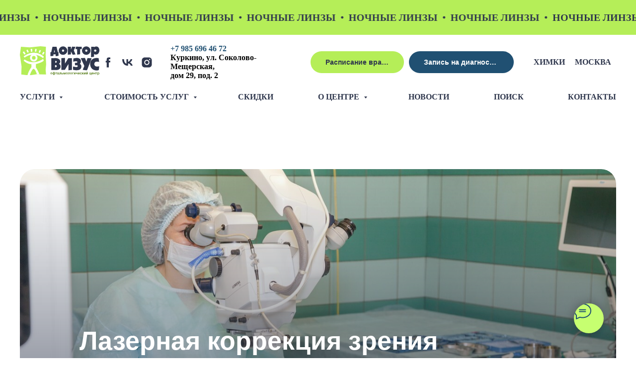

--- FILE ---
content_type: text/html; charset=UTF-8
request_url: https://khimki.doctorvisus.ru/uslugi/lazernaya-korrekciya/femtolasik
body_size: 44218
content:
<!DOCTYPE html> <html> <head> <meta charset="utf-8" /> <meta http-equiv="Content-Type" content="text/html; charset=utf-8" /> <meta name="viewport" content="width=device-width, initial-scale=1.0" /> <meta name="yandex-verification" content="3f59e0f676aae336" /> <!--metatextblock--> <title>Лазерная коррекция зрения методом ФемтоЛасик</title> <meta name="description" content="Лазерная коррекция зрения методом ФемтоЛасик — высокоэффективная и совершенно безболезненная процедура, которая позволяет обрести отличное зрение в кратчайшие сроки восстановления и при минимальных рисках возникновения послеоперационных осложнений. По сравнению с другими известными технологиями ФемтоЛасик обладает рядом неоспоримых, существенных, уникальных преимуществ, делающих этот метод настоящим прорывом в современной лазерной офтальмохирургии. " /> <meta property="og:url" content="https://khimki.doctorvisus.ru/uslugi/lazernaya-korrekciya/femtolasik" /> <meta property="og:title" content="Лазерная коррекция зрения методом ФемтоЛасик" /> <meta property="og:description" content="Лазерная коррекция зрения методом ФемтоЛасик — высокоэффективная и совершенно безболезненная процедура, которая позволяет обрести отличное зрение в кратчайшие сроки восстановления и при минимальных рисках возникновения послеоперационных осложнений. По сравнению с другими известными технологиями ФемтоЛасик обладает рядом неоспоримых, существенных, уникальных преимуществ, делающих этот метод настоящим прорывом в современной лазерной офтальмохирургии. " /> <meta property="og:type" content="website" /> <meta property="og:image" content="https://static.tildacdn.com/tild6233-3539-4534-a564-383936613865/photo.svg" /> <link rel="canonical" href="https://khimki.doctorvisus.ru/uslugi/lazernaya-korrekciya/femtolasik"> <!--/metatextblock--> <meta name="format-detection" content="telephone=no" /> <meta http-equiv="x-dns-prefetch-control" content="on"> <link rel="dns-prefetch" href="https://ws.tildacdn.com"> <link rel="dns-prefetch" href="https://static.tildacdn.com"> <link rel="dns-prefetch" href="https://fonts.tildacdn.com"> <link rel="shortcut icon" href="https://static.tildacdn.com/tild3563-6561-4538-b737-343862656134/favicon.ico" type="image/x-icon" /> <link rel="apple-touch-icon" href="https://static.tildacdn.com/tild3365-3335-4439-a630-653132643334/android-chrome-192x1.png"> <link rel="apple-touch-icon" sizes="76x76" href="https://static.tildacdn.com/tild3365-3335-4439-a630-653132643334/android-chrome-192x1.png"> <link rel="apple-touch-icon" sizes="152x152" href="https://static.tildacdn.com/tild3365-3335-4439-a630-653132643334/android-chrome-192x1.png"> <link rel="apple-touch-startup-image" href="https://static.tildacdn.com/tild3365-3335-4439-a630-653132643334/android-chrome-192x1.png"> <meta name="msapplication-TileColor" content="#ffffff"> <meta name="msapplication-TileImage" content="https://static.tildacdn.com/tild3361-6539-4233-a466-303239346434/android-chrome-512x5.png"> <!-- Assets --> <script src="https://neo.tildacdn.com/js/tilda-fallback-1.0.min.js" async charset="utf-8"></script> <link rel="stylesheet" href="https://static.tildacdn.com/css/tilda-grid-3.0.min.css" type="text/css" media="all" onerror="this.loaderr='y';"/> <link rel="stylesheet" href="https://static.tildacdn.com/ws/project6450391/tilda-blocks-page32750707.min.css?t=1769422489" type="text/css" media="all" onerror="this.loaderr='y';" /> <link rel="stylesheet" href="https://static.tildacdn.com/css/tilda-animation-2.0.min.css" type="text/css" media="all" onerror="this.loaderr='y';" /> <link rel="stylesheet" href="https://static.tildacdn.com/css/tilda-cover-1.0.min.css" type="text/css" media="all" onerror="this.loaderr='y';" /> <link rel="stylesheet" href="https://static.tildacdn.com/css/tilda-cards-1.0.min.css" type="text/css" media="all" onerror="this.loaderr='y';" /> <link rel="stylesheet" href="https://static.tildacdn.com/css/tilda-menusub-1.0.min.css" type="text/css" media="print" onload="this.media='all';" onerror="this.loaderr='y';" /> <noscript><link rel="stylesheet" href="https://static.tildacdn.com/css/tilda-menusub-1.0.min.css" type="text/css" media="all" /></noscript> <link rel="stylesheet" href="https://static.tildacdn.com/css/tilda-menu-widgeticons-1.0.min.css" type="text/css" media="all" onerror="this.loaderr='y';" /> <link rel="stylesheet" href="https://static.tildacdn.com/css/tilda-forms-1.0.min.css" type="text/css" media="all" onerror="this.loaderr='y';" /> <link rel="stylesheet" href="https://static.tildacdn.com/css/tilda-popup-1.1.min.css" type="text/css" media="print" onload="this.media='all';" onerror="this.loaderr='y';" /> <noscript><link rel="stylesheet" href="https://static.tildacdn.com/css/tilda-popup-1.1.min.css" type="text/css" media="all" /></noscript> <link rel="stylesheet" type="text/css" href="/custom.css?t=1769422489"> <script type="text/javascript">TildaFonts=["167","168","169","170","427","429","431","433","435"];</script> <script type="text/javascript" src="https://static.tildacdn.com/js/tilda-fonts.min.js" charset="utf-8" onerror="this.loaderr='y';"></script> <script nomodule src="https://static.tildacdn.com/js/tilda-polyfill-1.0.min.js" charset="utf-8"></script> <script type="text/javascript">function t_onReady(func) {if(document.readyState!='loading') {func();} else {document.addEventListener('DOMContentLoaded',func);}}
function t_onFuncLoad(funcName,okFunc,time) {if(typeof window[funcName]==='function') {okFunc();} else {setTimeout(function() {t_onFuncLoad(funcName,okFunc,time);},(time||100));}}function t_throttle(fn,threshhold,scope) {return function() {fn.apply(scope||this,arguments);};}function t396_initialScale(t){var e=document.getElementById("rec"+t);if(e){var i=e.querySelector(".t396__artboard");if(i){window.tn_scale_initial_window_width||(window.tn_scale_initial_window_width=document.documentElement.clientWidth);var a=window.tn_scale_initial_window_width,r=[],n,l=i.getAttribute("data-artboard-screens");if(l){l=l.split(",");for(var o=0;o<l.length;o++)r[o]=parseInt(l[o],10)}else r=[320,480,640,960,1200];for(var o=0;o<r.length;o++){var d=r[o];a>=d&&(n=d)}var _="edit"===window.allrecords.getAttribute("data-tilda-mode"),c="center"===t396_getFieldValue(i,"valign",n,r),s="grid"===t396_getFieldValue(i,"upscale",n,r),w=t396_getFieldValue(i,"height_vh",n,r),g=t396_getFieldValue(i,"height",n,r),u=!!window.opr&&!!window.opr.addons||!!window.opera||-1!==navigator.userAgent.indexOf(" OPR/");if(!_&&c&&!s&&!w&&g&&!u){var h=parseFloat((a/n).toFixed(3)),f=[i,i.querySelector(".t396__carrier"),i.querySelector(".t396__filter")],v=Math.floor(parseInt(g,10)*h)+"px",p;i.style.setProperty("--initial-scale-height",v);for(var o=0;o<f.length;o++)f[o].style.setProperty("height","var(--initial-scale-height)");t396_scaleInitial__getElementsToScale(i).forEach((function(t){t.style.zoom=h}))}}}}function t396_scaleInitial__getElementsToScale(t){return t?Array.prototype.slice.call(t.children).filter((function(t){return t&&(t.classList.contains("t396__elem")||t.classList.contains("t396__group"))})):[]}function t396_getFieldValue(t,e,i,a){var r,n=a[a.length-1];if(!(r=i===n?t.getAttribute("data-artboard-"+e):t.getAttribute("data-artboard-"+e+"-res-"+i)))for(var l=0;l<a.length;l++){var o=a[l];if(!(o<=i)&&(r=o===n?t.getAttribute("data-artboard-"+e):t.getAttribute("data-artboard-"+e+"-res-"+o)))break}return r}window.TN_SCALE_INITIAL_VER="1.0",window.tn_scale_initial_window_width=null;</script> <script src="https://static.tildacdn.com/js/jquery-1.10.2.min.js" charset="utf-8" onerror="this.loaderr='y';"></script> <script src="https://static.tildacdn.com/js/tilda-scripts-3.0.min.js" charset="utf-8" defer onerror="this.loaderr='y';"></script> <script src="https://static.tildacdn.com/ws/project6450391/tilda-blocks-page32750707.min.js?t=1769422489" charset="utf-8" async onerror="this.loaderr='y';"></script> <script src="https://static.tildacdn.com/js/tilda-lazyload-1.0.min.js" charset="utf-8" async onerror="this.loaderr='y';"></script> <script src="https://static.tildacdn.com/js/tilda-animation-2.0.min.js" charset="utf-8" async onerror="this.loaderr='y';"></script> <script src="https://static.tildacdn.com/js/tilda-cover-1.0.min.js" charset="utf-8" async onerror="this.loaderr='y';"></script> <script src="https://static.tildacdn.com/js/tilda-cards-1.0.min.js" charset="utf-8" async onerror="this.loaderr='y';"></script> <script src="https://static.tildacdn.com/js/tilda-zero-1.1.min.js" charset="utf-8" async onerror="this.loaderr='y';"></script> <script src="https://static.tildacdn.com/js/tilda-menusub-1.0.min.js" charset="utf-8" async onerror="this.loaderr='y';"></script> <script src="https://static.tildacdn.com/js/tilda-menu-1.0.min.js" charset="utf-8" async onerror="this.loaderr='y';"></script> <script src="https://static.tildacdn.com/js/tilda-menu-widgeticons-1.0.min.js" charset="utf-8" async onerror="this.loaderr='y';"></script> <script src="https://static.tildacdn.com/js/tilda-submenublocks-1.0.min.js" charset="utf-8" async onerror="this.loaderr='y';"></script> <script src="https://static.tildacdn.com/js/tilda-forms-1.0.min.js" charset="utf-8" async onerror="this.loaderr='y';"></script> <script src="https://static.tildacdn.com/js/tilda-widget-positions-1.0.min.js" charset="utf-8" async onerror="this.loaderr='y';"></script> <script src="https://static.tildacdn.com/js/tilda-popup-1.0.min.js" charset="utf-8" async onerror="this.loaderr='y';"></script> <script src="https://static.tildacdn.com/js/tilda-zero-scale-1.0.min.js" charset="utf-8" async onerror="this.loaderr='y';"></script> <script src="https://static.tildacdn.com/js/tilda-skiplink-1.0.min.js" charset="utf-8" async onerror="this.loaderr='y';"></script> <script src="https://static.tildacdn.com/js/tilda-events-1.0.min.js" charset="utf-8" async onerror="this.loaderr='y';"></script> <script type="text/javascript">window.dataLayer=window.dataLayer||[];</script> <script type="text/javascript">(function() {if((/bot|google|yandex|baidu|bing|msn|duckduckbot|teoma|slurp|crawler|spider|robot|crawling|facebook/i.test(navigator.userAgent))===false&&typeof(sessionStorage)!='undefined'&&sessionStorage.getItem('visited')!=='y'&&document.visibilityState){var style=document.createElement('style');style.type='text/css';style.innerHTML='@media screen and (min-width: 980px) {.t-records {opacity: 0;}.t-records_animated {-webkit-transition: opacity ease-in-out .2s;-moz-transition: opacity ease-in-out .2s;-o-transition: opacity ease-in-out .2s;transition: opacity ease-in-out .2s;}.t-records.t-records_visible {opacity: 1;}}';document.getElementsByTagName('head')[0].appendChild(style);function t_setvisRecs(){var alr=document.querySelectorAll('.t-records');Array.prototype.forEach.call(alr,function(el) {el.classList.add("t-records_animated");});setTimeout(function() {Array.prototype.forEach.call(alr,function(el) {el.classList.add("t-records_visible");});sessionStorage.setItem("visited","y");},400);}
document.addEventListener('DOMContentLoaded',t_setvisRecs);}})();</script></head> <body class="t-body" style="margin:0;"> <!--allrecords--> <div id="allrecords" class="t-records" data-hook="blocks-collection-content-node" data-tilda-project-id="6450391" data-tilda-page-id="32750707" data-tilda-page-alias="uslugi/lazernaya-korrekciya/femtolasik" data-tilda-formskey="5c625383ecd35cc5f5cdb76db6450391" data-tilda-imgoptimoff="yes" data-tilda-lazy="yes" data-tilda-root-zone="com" data-tilda-project-country="RU"> <!--header--> <header id="t-header" class="t-records" data-hook="blocks-collection-content-node" data-tilda-project-id="6450391" data-tilda-page-id="32770077" data-tilda-page-alias="header" data-tilda-formskey="5c625383ecd35cc5f5cdb76db6450391" data-tilda-imgoptimoff="yes" data-tilda-lazy="yes" data-tilda-root-zone="com" data-tilda-project-country="RU"> <div id="rec529696937" class="r t-rec" style=" " data-animationappear="off" data-record-type="602"> <!-- T602 --> <div class="t602"> <div class="t602__indicator" style="background:#b5ee58;height:2px;"></div> </div> <script>t_onReady(function() {t_onFuncLoad('t602_init',function() {t602_init('529696937');});});</script> </div> <div id="rec1033729756" class="r t-rec" style=" " data-animationappear="off" data-record-type="1003"> <!-- cover --> <div class="t1003" data-display-changed="true" style="min-height: 70px;"> <div class="t1003__outer"> <div class="t1003__wrapper" style="" data-marquee-speed="2" data-auto-correct-mobile-width="false"> <div class="t1003__content-wrapper" style="background-color: #b5ee58;height: 70px;" data-auto-correct-mobile-width="false"> <div class="t1003__content" data-auto-correct-mobile-width="false"> <div class="t1003__item" data-auto-correct-mobile-width="false"> <a class="t1003__item-link" href="https://khimki.doctorvisus.ru/ortokeratologiya/"> <div class="t-text t-text_md t1003__item-txt">
НОЧНЫЕ ЛИНЗЫ
</div> </a> <svg role="presentation" width="6" height="6" viewBox="0 0 10 8" fill="none" xmlns="http://www.w3.org/2000/svg"><ellipse cx="5.11351" cy="4" rx="4.16918" ry="4" fill="#2f374d"/></svg> </div> </div> </div> </div> </div> </div> <style></style> <script>t_onReady(function() {t_onFuncLoad('t1003_init',function() {t1003_init('1033729756','');});});</script> <style> #rec1033729756 .t1003__item-txt{color:#2f374d;font-family:'Circe';font-weight:600;text-transform:uppercase;}</style> </div> <div id="rec529696938" class="r t-rec t-screenmax-640px" style=" " data-record-type="145" data-screen-max="640px"> <!-- T135 --> <div class="t135"> <a href="/"> <img class="t135__img"
src="https://static.tildacdn.com/tild6661-3062-4262-b435-363438646137/_1.svg"
imgfield="img"
alt=""> </a> </div> <style>#rec529696938 .t135{position:fixed;top:20px;left:20px;}@media screen and (max-width:640px){#rec529696938 .t135{position:relative !important;text-align:center;padding:30px;top:0px !important;right:0px !important;left:0px !important;z-index:1 !important;}}</style> </div> <div id="rec529696939" class="r t-rec t-rec_pb_45 t-screenmin-640px" style="padding-bottom:45px; " data-animationappear="off" data-record-type="967" data-screen-min="640px"> <!-- T967 --> <div id="nav529696939marker"></div> <div id="nav529696939" class="t967 t967__positionstatic " style="background-color: rgba(255,255,255,1); " data-bgcolor-hex="#ffffff" data-bgcolor-rgba="rgba(255,255,255,1)" data-navmarker="nav529696939marker" data-appearoffset="" data-bgopacity-two="100" data-menushadow="" data-menushadow-css="" data-bgopacity="1" data-bgcolor-rgba-afterscroll="rgba(255,255,255,1)" data-menu-items-align="left" data-menu="yes"> <div class="t967__maincontainer "> <div class="t967__top" style="height:110px;"> <div class="t967__logo"> <div style="display: block;"> <a href="/"> <img class="t967__imglogo t967__imglogomobile"
src="https://static.tildacdn.com/tild3139-3563-4139-b836-346361316431/_1.svg"
imgfield="img"
style="max-width: 160px; width: 160px;"
alt=""> </a> </div> </div> <nav class="t967__listwrapper t967__mobilelist"> <ul role="list" class="t967__list"> <li class="t967__list-item"
style="padding:0 35px 0 0;"> <a class="t-menu__link-item"
href="#submenu:uslugi" data-menu-submenu-hook="" data-menu-item-number="1">
Услуги
</a> </li> <li class="t967__list-item"
style="padding:0 35px;"> <a class="t-menu__link-item"
href="#submenu:stoimost" data-menu-submenu-hook="" data-menu-item-number="2">
Стоимость услуг
</a> </li> <li class="t967__list-item"
style="padding:0 35px;"> <a class="t-menu__link-item"
href="/skidki/" data-menu-submenu-hook="" data-menu-item-number="3">
Скидки
</a> </li> <li class="t967__list-item"
style="padding:0 35px;"> <a class="t-menu__link-item"
href="#submenu:center" data-menu-submenu-hook="" data-menu-item-number="4">
О центре
</a> </li> <li class="t967__list-item"
style="padding:0 35px;"> <a class="t-menu__link-item"
href="/novosti/" data-menu-submenu-hook="" data-menu-item-number="5">
Новости
</a> </li> <li class="t967__list-item"
style="padding:0 35px;"> <a class="t-menu__link-item"
href="#opensearch" data-menu-submenu-hook="" data-menu-item-number="6">
Поиск
</a> </li> <li class="t967__list-item"
style="padding:0 0 0 35px;"> <a class="t-menu__link-item"
href="/kontakty/" data-menu-submenu-hook="" data-menu-item-number="7">
Контакты
</a> </li> </ul> </nav> <div class="t967__additionalwrapper"> <div class="t-sociallinks"> <ul role="list" class="t-sociallinks__wrapper" aria-label="Соц. сети"> <!-- new soclinks --><li class="t-sociallinks__item t-sociallinks__item_facebook"><a href="https://www.facebook.com/doctor.vizus/" target="_blank" rel="nofollow" aria-label="facebook" style="width: 25px; height: 25px;"><svg class="t-sociallinks__svg" role="presentation" width=25px height=25px viewBox="0 0 100 100" fill="none" xmlns="http://www.w3.org/2000/svg"> <path d="M43.3077 14.1204C46.4333 11.1506 50.8581 10.1412 55.0516 10.0244C59.4777 9.98539 63.9037 10.0049 68.3285 10.0049C68.348 14.683 68.348 19.3416 68.3285 24.0197C65.4757 24.0197 62.6021 24.0197 59.7492 24.0197C57.9435 23.9028 56.0805 25.2811 55.7505 27.0868C55.7116 30.2125 55.7311 33.3369 55.7311 36.4625C59.9233 36.482 64.1168 36.4625 68.3091 36.482C67.9986 41.0042 67.436 45.5082 66.7761 49.9732C63.0684 50.0122 59.3608 49.9732 55.6531 49.9927C55.6142 63.3281 55.6726 76.6439 55.6336 89.9805C50.1203 90 44.6276 89.961 39.1142 90C39.0168 76.6646 39.1142 63.3293 39.0558 49.9927C36.377 49.9732 33.6788 50.0122 31 49.9732C31.0195 45.4887 31 41.0054 31 36.5404C33.6788 36.5015 36.377 36.5404 39.0558 36.521C39.1337 32.1728 38.9778 27.8052 39.1337 23.4571C39.4259 19.9833 40.7263 16.5082 43.3077 14.1204Z" fill="#2f374d"/> </svg></a></li>&nbsp;<li class="t-sociallinks__item t-sociallinks__item_vk"><a href="https://vk.com/doctorvisuscentr" target="_blank" rel="nofollow" aria-label="vk" style="width: 25px; height: 25px;"><svg class="t-sociallinks__svg" role="presentation" width=25px height=25px viewBox="0 0 100 100" fill="none"
xmlns="http://www.w3.org/2000/svg"> <path
d="M53.7512 76.4147C25.0516 76.4147 8.68207 56.7395 8 24H22.376C22.8482 48.03 33.4463 58.2086 41.8411 60.3073V24H55.3782V44.7245C63.668 43.8326 72.3765 34.3885 75.3146 24H88.8514C86.5954 36.802 77.1513 46.2461 70.4355 50.1287C77.1513 53.2767 87.9076 61.5141 92 76.4147H77.0988C73.8983 66.446 65.9241 58.7333 55.3782 57.684V76.4147H53.7512Z"
fill="#2f374d" /> </svg></a></li>&nbsp;<li class="t-sociallinks__item t-sociallinks__item_instagram"><a href="https://www.instagram.com/doctorvisus/" target="_blank" rel="nofollow" aria-label="instagram" style="width: 25px; height: 25px;"><svg class="t-sociallinks__svg" role="presentation" width=25px height=25px viewBox="0 0 100 100" fill="none" xmlns="http://www.w3.org/2000/svg"> <path d="M66.9644 10H33.04C20.3227 10 10 20.3227 10 32.9573V67.1167C10 79.6816 20.3227 90 33.04 90H66.96C79.6816 90 90 79.6816 90 67.0384V32.9616C90.0044 20.3227 79.6816 10 66.9644 10ZM29.2 50.0022C29.2 38.5083 38.5257 29.2 50.0022 29.2C61.4786 29.2 70.8 38.5083 70.8 50.0022C70.8 61.4961 61.4743 70.8 50.0022 70.8C38.5257 70.8 29.2 61.4961 29.2 50.0022ZM72.8854 31.2027C70.2079 31.2027 68.0789 29.0824 68.0789 26.4049C68.0789 23.7273 70.2035 21.6027 72.8854 21.6027C75.5586 21.6027 77.6833 23.7273 77.6833 26.4049C77.6833 29.0824 75.5586 31.2027 72.8854 31.2027Z" fill="#2f374d"/> <path d="M50.0022 36.4011C42.4659 36.4011 36.4011 42.4876 36.4011 50.0022C36.4011 57.5124 42.4659 63.6033 50.0022 63.6033C57.5429 63.6033 63.6033 57.5124 63.6033 50.0022C63.6033 42.492 57.4514 36.4011 50.0022 36.4011Z" fill="#2f374d"/> </svg></a></li><!-- /new soclinks --> </ul> </div> <div class="t967__additional-descr t967__additionalitem" field="descr"><a href="tel:+79856964672" style="color: rgb(32, 80, 114);">+7 985 696 46 72</a><br />Куркино, <span style="background-color: rgb(255, 255, 255);">ул. Соколово-Мещерская,</span><br /><span style="background-color: rgb(255, 255, 255);">дом 29, под. 2</span></div> <a
class="t-btn t-btnflex t-btnflex_type_button t-btnflex_sm t967__button"
href="/raspisanie-vrachej"><span class="t-btnflex__text">Расписание врачей</span> <style>#rec529696939 .t-btnflex.t-btnflex_type_button {color:#2f374d;background-color:#b5ee58;--border-width:0px;border-style:none !important;border-radius:30px;box-shadow:none !important;transition-duration:0.2s;transition-property:background-color,color,border-color,box-shadow,opacity,transform,gap;transition-timing-function:ease-in-out;}</style></a> <a
class="t-btn t-btnflex t-btnflex_type_button2 t-btnflex_sm t967__button"
href="#popup:diagnostika"><span class="t-btnflex__text">Запись на диагностику</span> <style>#rec529696939 .t-btnflex.t-btnflex_type_button2 {color:#ffffff;background-color:#205072;--border-width:0px;border-style:none !important;border-radius:30px;box-shadow:none !important;transition-duration:0.2s;transition-property:background-color,color,border-color,box-shadow,opacity,transform,gap;transition-timing-function:ease-in-out;}</style></a> <div class="t967__additional-langs t967__additionalitem"> <div class="t967__additional-buttons__wrap"> <div class="t967__additional-langs__lang"> <a style="" href="/">Химки</a> </div> <div class="t967__additional-langs__lang"> <a style="" href="https://doctorvisus.ru/">Москва</a> </div> </div> </div> </div> </div> <div class="t967__bottom" style="height:30px;"> <div class="t967__bottomwrapper" style="height:30px;"> <nav class="t967__listwrapper t967__desktoplist"> <ul role="list" class="t967__list t-menu__list t967__menualign_left" style="justify-content: space-between;"> <li class="t967__list-item"
style="padding:0 35px 0 0;"> <a class="t-menu__link-item"
href="#submenu:uslugi" data-menu-submenu-hook="" data-menu-item-number="1">
Услуги
</a> </li> <li class="t967__list-item"
style="padding:0 35px;"> <a class="t-menu__link-item"
href="#submenu:stoimost" data-menu-submenu-hook="" data-menu-item-number="2">
Стоимость услуг
</a> </li> <li class="t967__list-item"
style="padding:0 35px;"> <a class="t-menu__link-item"
href="/skidki/" data-menu-submenu-hook="" data-menu-item-number="3">
Скидки
</a> </li> <li class="t967__list-item"
style="padding:0 35px;"> <a class="t-menu__link-item"
href="#submenu:center" data-menu-submenu-hook="" data-menu-item-number="4">
О центре
</a> </li> <li class="t967__list-item"
style="padding:0 35px;"> <a class="t-menu__link-item"
href="/novosti/" data-menu-submenu-hook="" data-menu-item-number="5">
Новости
</a> </li> <li class="t967__list-item"
style="padding:0 35px;"> <a class="t-menu__link-item"
href="#opensearch" data-menu-submenu-hook="" data-menu-item-number="6">
Поиск
</a> </li> <li class="t967__list-item"
style="padding:0 0 0 35px;"> <a class="t-menu__link-item"
href="/kontakty/" data-menu-submenu-hook="" data-menu-item-number="7">
Контакты
</a> </li> </ul> </nav> </div> </div> </div> </div> <style>@media screen and (max-width:980px){#rec529696939 .t967__leftcontainer{padding:20px;}}@media screen and (max-width:980px){#rec529696939 .t967__imglogo{padding:20px 0;}}</style> <style>@media screen and (max-width:980px){#rec529696939 .t967__logo{display:none;}#rec529696939 .t967__mobile-text{display:none;}#rec529696939 .t967__imglogo{padding:0;}}</style> <style>@media screen and (max-width:980px){#rec529696939 .tmenu-mobile{background-color:#ffffff;}}</style> <script>t_onReady(function() {t_onFuncLoad('t_menu__highlightActiveLinks',function() {t_menu__highlightActiveLinks('.t967 .t-menu__link-item');});});t_onFuncLoad('t_menu__setBGcolor',function() {window.addEventListener('resize',t_throttle(function() {t_menu__setBGcolor('529696939','.t967');}));});t_onReady(function() {t_onFuncLoad('t_menu__setBGcolor',function() {t_menu__setBGcolor('529696939','.t967');});t_onFuncLoad('t_menu__interactFromKeyboard',function() {t_menu__interactFromKeyboard('529696939');});});</script> <style>#rec529696939 .t-menu__link-item{}@supports (overflow:-webkit-marquee) and (justify-content:inherit){#rec529696939 .t-menu__link-item,#rec529696939 .t-menu__link-item.t-active{opacity:1 !important;}}</style> <style> #rec529696939 .t967__logo a{font-weight:700;}#rec529696939 .t967 a.t-menu__link-item{font-size:16px;color:#2f374d;font-family:'Circe';font-weight:600;text-transform:uppercase;}#rec529696939 .t967__additional-descr{font-family:'Circe';font-weight:600;}#rec529696939 .t967__additional-langs__lang a{font-size:16px;color:#2f374d;font-family:'Circe';font-weight:600;text-transform:uppercase;}</style> <style> #rec529696939 .t967__logo_text{font-weight:700;}</style> </div> <div id="rec529696940" class="r t-rec t-rec_pb_0" style="padding-bottom:0px;background-color:#ffffff; " data-animationappear="off" data-record-type="450" data-bg-color="#ffffff"> <div class="t450__menu__content t450__beforeready "
style="top:20px; left:-9px; right: auto; " data-menu="yes" data-appearoffset="100px" data-hideoffset=""> <div class="t450__burger_container "> <div class="t450__burger_bg "
style="background-color:#205072; opacity:1;"> </div> <button type="button"
class="t-menuburger t-menuburger_first "
aria-label="Навигационное меню"
aria-expanded="false"> <span style="background-color:#ffffff;"></span> <span style="background-color:#ffffff;"></span> <span style="background-color:#ffffff;"></span> <span style="background-color:#ffffff;"></span> </button> <script>function t_menuburger_init(recid) {var rec=document.querySelector('#rec' + recid);if(!rec) return;var burger=rec.querySelector('.t-menuburger');if(!burger) return;var isSecondStyle=burger.classList.contains('t-menuburger_second');if(isSecondStyle&&!window.isMobile&&!('ontouchend' in document)) {burger.addEventListener('mouseenter',function() {if(burger.classList.contains('t-menuburger-opened')) return;burger.classList.remove('t-menuburger-unhovered');burger.classList.add('t-menuburger-hovered');});burger.addEventListener('mouseleave',function() {if(burger.classList.contains('t-menuburger-opened')) return;burger.classList.remove('t-menuburger-hovered');burger.classList.add('t-menuburger-unhovered');setTimeout(function() {burger.classList.remove('t-menuburger-unhovered');},300);});}
burger.addEventListener('click',function() {if(!burger.closest('.tmenu-mobile')&&!burger.closest('.t450__burger_container')&&!burger.closest('.t466__container')&&!burger.closest('.t204__burger')&&!burger.closest('.t199__js__menu-toggler')) {burger.classList.toggle('t-menuburger-opened');burger.classList.remove('t-menuburger-unhovered');}});var menu=rec.querySelector('[data-menu="yes"]');if(!menu) return;var menuLinks=menu.querySelectorAll('.t-menu__link-item');var submenuClassList=['t978__menu-link_hook','t978__tm-link','t966__tm-link','t794__tm-link','t-menusub__target-link'];Array.prototype.forEach.call(menuLinks,function(link) {link.addEventListener('click',function() {var isSubmenuHook=submenuClassList.some(function(submenuClass) {return link.classList.contains(submenuClass);});if(isSubmenuHook) return;burger.classList.remove('t-menuburger-opened');});});menu.addEventListener('clickedAnchorInTooltipMenu',function() {burger.classList.remove('t-menuburger-opened');});}
t_onReady(function() {t_onFuncLoad('t_menuburger_init',function(){t_menuburger_init('529696940');});});</script> <style>.t-menuburger{position:relative;flex-shrink:0;width:28px;height:20px;padding:0;border:none;background-color:transparent;outline:none;-webkit-transform:rotate(0deg);transform:rotate(0deg);transition:transform .5s ease-in-out;cursor:pointer;z-index:999;}.t-menuburger span{display:block;position:absolute;width:100%;opacity:1;left:0;-webkit-transform:rotate(0deg);transform:rotate(0deg);transition:.25s ease-in-out;height:3px;background-color:#000;}.t-menuburger span:nth-child(1){top:0px;}.t-menuburger span:nth-child(2),.t-menuburger span:nth-child(3){top:8px;}.t-menuburger span:nth-child(4){top:16px;}.t-menuburger__big{width:42px;height:32px;}.t-menuburger__big span{height:5px;}.t-menuburger__big span:nth-child(2),.t-menuburger__big span:nth-child(3){top:13px;}.t-menuburger__big span:nth-child(4){top:26px;}.t-menuburger__small{width:22px;height:14px;}.t-menuburger__small span{height:2px;}.t-menuburger__small span:nth-child(2),.t-menuburger__small span:nth-child(3){top:6px;}.t-menuburger__small span:nth-child(4){top:12px;}.t-menuburger-opened span:nth-child(1){top:8px;width:0%;left:50%;}.t-menuburger-opened span:nth-child(2){-webkit-transform:rotate(45deg);transform:rotate(45deg);}.t-menuburger-opened span:nth-child(3){-webkit-transform:rotate(-45deg);transform:rotate(-45deg);}.t-menuburger-opened span:nth-child(4){top:8px;width:0%;left:50%;}.t-menuburger-opened.t-menuburger__big span:nth-child(1){top:6px;}.t-menuburger-opened.t-menuburger__big span:nth-child(4){top:18px;}.t-menuburger-opened.t-menuburger__small span:nth-child(1),.t-menuburger-opened.t-menuburger__small span:nth-child(4){top:6px;}@media (hover),(min-width:0\0){.t-menuburger_first:hover span:nth-child(1){transform:translateY(1px);}.t-menuburger_first:hover span:nth-child(4){transform:translateY(-1px);}.t-menuburger_first.t-menuburger__big:hover span:nth-child(1){transform:translateY(3px);}.t-menuburger_first.t-menuburger__big:hover span:nth-child(4){transform:translateY(-3px);}}.t-menuburger_second span:nth-child(2),.t-menuburger_second span:nth-child(3){width:80%;left:20%;right:0;}@media (hover),(min-width:0\0){.t-menuburger_second.t-menuburger-hovered span:nth-child(2),.t-menuburger_second.t-menuburger-hovered span:nth-child(3){animation:t-menuburger-anim 0.3s ease-out normal forwards;}.t-menuburger_second.t-menuburger-unhovered span:nth-child(2),.t-menuburger_second.t-menuburger-unhovered span:nth-child(3){animation:t-menuburger-anim2 0.3s ease-out normal forwards;}}.t-menuburger_second.t-menuburger-opened span:nth-child(2),.t-menuburger_second.t-menuburger-opened span:nth-child(3){left:0;right:0;width:100%!important;}.t-menuburger_third span:nth-child(4){width:70%;left:unset;right:0;}@media (hover),(min-width:0\0){.t-menuburger_third:not(.t-menuburger-opened):hover span:nth-child(4){width:100%;}}.t-menuburger_third.t-menuburger-opened span:nth-child(4){width:0!important;right:50%;}.t-menuburger_fourth{height:12px;}.t-menuburger_fourth.t-menuburger__small{height:8px;}.t-menuburger_fourth.t-menuburger__big{height:18px;}.t-menuburger_fourth span:nth-child(2),.t-menuburger_fourth span:nth-child(3){top:4px;opacity:0;}.t-menuburger_fourth span:nth-child(4){top:8px;}.t-menuburger_fourth.t-menuburger__small span:nth-child(2),.t-menuburger_fourth.t-menuburger__small span:nth-child(3){top:3px;}.t-menuburger_fourth.t-menuburger__small span:nth-child(4){top:6px;}.t-menuburger_fourth.t-menuburger__small span:nth-child(2),.t-menuburger_fourth.t-menuburger__small span:nth-child(3){top:3px;}.t-menuburger_fourth.t-menuburger__small span:nth-child(4){top:6px;}.t-menuburger_fourth.t-menuburger__big span:nth-child(2),.t-menuburger_fourth.t-menuburger__big span:nth-child(3){top:6px;}.t-menuburger_fourth.t-menuburger__big span:nth-child(4){top:12px;}@media (hover),(min-width:0\0){.t-menuburger_fourth:not(.t-menuburger-opened):hover span:nth-child(1){transform:translateY(1px);}.t-menuburger_fourth:not(.t-menuburger-opened):hover span:nth-child(4){transform:translateY(-1px);}.t-menuburger_fourth.t-menuburger__big:not(.t-menuburger-opened):hover span:nth-child(1){transform:translateY(3px);}.t-menuburger_fourth.t-menuburger__big:not(.t-menuburger-opened):hover span:nth-child(4){transform:translateY(-3px);}}.t-menuburger_fourth.t-menuburger-opened span:nth-child(1),.t-menuburger_fourth.t-menuburger-opened span:nth-child(4){top:4px;}.t-menuburger_fourth.t-menuburger-opened span:nth-child(2),.t-menuburger_fourth.t-menuburger-opened span:nth-child(3){opacity:1;}@keyframes t-menuburger-anim{0%{width:80%;left:20%;right:0;}50%{width:100%;left:0;right:0;}100%{width:80%;left:0;right:20%;}}@keyframes t-menuburger-anim2{0%{width:80%;left:0;}50%{width:100%;right:0;left:0;}100%{width:80%;left:20%;right:0;}}</style> </div> </div> <!-- t450 --> <div id="nav529696940marker"></div> <div class="t450__overlay"> <div class="t450__overlay_bg"
style="background-color:#2f374d; opacity:0.95;"> </div> </div> <div id="nav529696940" class="t450 t450__left " data-tooltip-hook=""
style="max-width: 400px;background-color: #ffffff;"> <button type="button"
class="t450__close-button t450__close t450_opened "
style="background-color: #ffffff;" aria-label="Close menu"> <div class="t450__close_icon" style="color:#2f374d;"> <span></span> <span></span> <span></span> <span></span> </div> </button> <div class="t450__container t-align_left"> <div class="t450__top"> <div class="t450__logowrapper"> <a href="/"> <img class="t450__logoimg"
src="https://static.tildacdn.com/tild3139-3563-4139-b836-346361316431/_1.svg"
imgfield="img"
style="max-width: 160px;" alt=""> </a> </div> <nav class="t450__menu"> <ul role="list" class="t450__list t-menu__list"> <li class="t450__list_item"> <a class="t-menu__link-item "
href="#submenu:uslugi" data-menu-submenu-hook="" data-menu-item-number="1">
Услуги
</a> </li> <li class="t450__list_item"> <a class="t-menu__link-item "
href="#submenu:stoimost" data-menu-submenu-hook="" data-menu-item-number="2">
Стоимость услуг
</a> </li> <li class="t450__list_item"> <a class="t-menu__link-item "
href="/skidki/" data-menu-submenu-hook="" data-menu-item-number="3">
Скидки
</a> </li> <li class="t450__list_item"> <a class="t-menu__link-item "
href="#submenu:center" data-menu-submenu-hook="" data-menu-item-number="4">
О центре
</a> </li> <li class="t450__list_item"> <a class="t-menu__link-item "
href="/novosti/" data-menu-submenu-hook="" data-menu-item-number="5">
Новости
</a> </li> <li class="t450__list_item"> <a class="t-menu__link-item "
href="/kontakty/" data-menu-submenu-hook="" data-menu-item-number="6">
Контакты
</a> </li> <li class="t450__list_item"> <a class="t-menu__link-item "
href="#opensearch" data-menu-submenu-hook="" data-menu-item-number="7">
Поиск по сайту
</a> </li> </ul> </nav> </div> <div class="t450__rightside"> <div class="t450__rightcontainer"> <div class="t450__right_descr t-descr t-descr_xs" field="descr"><a href="tel:+79856964672" style="color: rgb(32, 80, 114);">+7 985 696 46 72</a><br /><span style="color: rgb(32, 80, 114);">Куркино, ул. Соколово-Мещерская, дом 29, под. 2</span></div> <div class="t450__right_social_links"> <div class="t-sociallinks"> <ul role="list" class="t-sociallinks__wrapper" aria-label="Соц. сети"> <!-- new soclinks --><li class="t-sociallinks__item t-sociallinks__item_facebook"><a href="https://www.facebook.com/doctor.vizus/" target="_blank" rel="nofollow" aria-label="facebook" style="width: 30px; height: 30px;"><svg class="t-sociallinks__svg" role="presentation" width=30px height=30px viewBox="0 0 100 100" fill="none" xmlns="http://www.w3.org/2000/svg"> <path fill-rule="evenodd" clip-rule="evenodd" d="M50 100c27.6142 0 50-22.3858 50-50S77.6142 0 50 0 0 22.3858 0 50s22.3858 50 50 50Zm3.431-73.9854c-2.5161.0701-5.171.6758-7.0464 2.4577-1.5488 1.4326-2.329 3.5177-2.5044 5.602-.0534 1.4908-.0458 2.9855-.0382 4.4796.0058 1.1205.0115 2.2407-.0085 3.3587-.6888.005-1.3797.0036-2.0709.0021-.9218-.0019-1.8441-.0038-2.7626.0096 0 .8921.0013 1.7855.0026 2.6797.0026 1.791.0052 3.5853-.0026 5.3799.9185.0134 1.8409.0115 2.7627.0096.6912-.0015 1.382-.0029 2.0708.0021.0155 3.5565.0127 7.1128.0098 10.669-.0036 4.4452-.0072 8.8903.0252 13.3354 1.8903-.0134 3.7765-.0115 5.6633-.0095 1.4152.0014 2.8306.0028 4.2484-.0022.0117-4.0009.0088-7.9986.0058-11.9963-.0029-3.9979-.0058-7.9957.0059-11.9964.9533-.005 1.9067-.0036 2.86-.0021 1.2713.0019 2.5425.0038 3.8137-.0096.396-2.679.7335-5.3814.9198-8.0947-1.2576-.0058-2.5155-.0058-3.7734-.0058-1.2578 0-2.5157 0-3.7734-.0059 0-.4689-.0007-.9378-.0014-1.4066-.0022-1.4063-.0044-2.8123.0131-4.2188.198-1.0834 1.3158-1.9104 2.3992-1.8403h5.1476c.0117-2.8069.0117-5.602 0-8.4089-.6636 0-1.3273-.0007-1.9911-.0014-1.9915-.0022-3.9832-.0044-5.975.0131Z" fill="#205072"/> </svg></a></li>&nbsp;<li class="t-sociallinks__item t-sociallinks__item_vk"><a href="https://vk.com/doctorvisuscentr" target="_blank" rel="nofollow" aria-label="vk" style="width: 30px; height: 30px;"><svg class="t-sociallinks__svg" role="presentation" width=30px height=30px viewBox="0 0 100 100" fill="none"
xmlns="http://www.w3.org/2000/svg"> <path fill-rule="evenodd" clip-rule="evenodd"
d="M50 100c27.614 0 50-22.386 50-50S77.614 0 50 0 0 22.386 0 50s22.386 50 50 50ZM25 34c.406 19.488 10.15 31.2 27.233 31.2h.968V54.05c6.278.625 11.024 5.216 12.93 11.15H75c-2.436-8.87-8.838-13.773-12.836-15.647C66.162 47.242 71.783 41.62 73.126 34h-8.058c-1.749 6.184-6.932 11.805-11.867 12.336V34h-8.057v21.611C40.147 54.362 33.838 48.304 33.556 34H25Z"
fill="#205072" /> </svg></a></li>&nbsp;<li class="t-sociallinks__item t-sociallinks__item_instagram"><a href="https://www.instagram.com/doctorvisus/" target="_blank" rel="nofollow" aria-label="instagram" style="width: 30px; height: 30px;"><svg class="t-sociallinks__svg" role="presentation" width=30px height=30px viewBox="0 0 100 100" fill="none" xmlns="http://www.w3.org/2000/svg"> <path fill-rule="evenodd" clip-rule="evenodd" d="M50 100C77.6142 100 100 77.6142 100 50C100 22.3858 77.6142 0 50 0C22.3858 0 0 22.3858 0 50C0 77.6142 22.3858 100 50 100ZM25 39.3918C25 31.4558 31.4566 25 39.3918 25H60.6082C68.5442 25 75 31.4566 75 39.3918V60.8028C75 68.738 68.5442 75.1946 60.6082 75.1946H39.3918C31.4558 75.1946 25 68.738 25 60.8028V39.3918ZM36.9883 50.0054C36.9883 42.8847 42.8438 37.0922 50.0397 37.0922C57.2356 37.0922 63.0911 42.8847 63.0911 50.0054C63.0911 57.1252 57.2356 62.9177 50.0397 62.9177C42.843 62.9177 36.9883 57.1252 36.9883 50.0054ZM41.7422 50.0054C41.7422 54.5033 45.4641 58.1638 50.0397 58.1638C54.6153 58.1638 58.3372 54.5041 58.3372 50.0054C58.3372 45.5066 54.6145 41.8469 50.0397 41.8469C45.4641 41.8469 41.7422 45.5066 41.7422 50.0054ZM63.3248 39.6355C65.0208 39.6355 66.3956 38.2606 66.3956 36.5646C66.3956 34.8687 65.0208 33.4938 63.3248 33.4938C61.6288 33.4938 60.2539 34.8687 60.2539 36.5646C60.2539 38.2606 61.6288 39.6355 63.3248 39.6355Z" fill="#205072"/> </svg></a></li><!-- /new soclinks --> </ul> </div> </div> <div class="t450__right_buttons"> <div class="t450__right_buttons_wrap"> <div class="t450__right_buttons_but t450__right_buttons_but_two_left"> <a
class="t-btn t-btnflex t-btnflex_type_button t-btnflex_md"
href="/raspisanie-vrachej"><span class="t-btnflex__text">Расписание врачей</span> <style>#rec529696940 .t-btnflex.t-btnflex_type_button {color:#2f374d;background-color:#b5ee58;--border-width:0px;border-style:none !important;border-radius:30px;box-shadow:none !important;transition-duration:0.2s;transition-property:background-color,color,border-color,box-shadow,opacity,transform,gap;transition-timing-function:ease-in-out;}</style></a> </div> <div class="t450__right_buttons_but t450__right_buttons_but_two_right"> <a
class="t-btn t-btnflex t-btnflex_type_button2 t-btnflex_md"
href="#popup:diagnostika"><span class="t-btnflex__text">Запись на диагностику</span> <style>#rec529696940 .t-btnflex.t-btnflex_type_button2 {color:#ffffff;background-color:#205072;--border-width:0px;border-style:none !important;border-radius:30px;box-shadow:none !important;transition-duration:0.2s;transition-property:background-color,color,border-color,box-shadow,opacity,transform,gap;transition-timing-function:ease-in-out;}</style></a> </div> </div> </div> <div class="t450__right_langs"> <div class="t450__right_buttons_wrap"> <div class="t450__right_langs_lang t-descr t-descr_xxs"> <a href="/">Химки</a> </div> <div class="t450__right_langs_lang t-descr t-descr_xxs"> <a href="https://doctorvisus.ru/">Москва</a> </div> </div> </div> </div> </div> </div> </div> <script>t_onReady(function() {var rec=document.querySelector('#rec529696940');if(!rec) return;rec.setAttribute('data-animationappear','off');rec.style.opacity=1;t_onFuncLoad('t450_initMenu',function() {t450_initMenu('529696940');});t_onFuncLoad('t_menuWidgets__init',function() {t_menuWidgets__init('529696940');});});</script> <script>t_onReady(function() {var rec=document.querySelector('#rec529696940');if(!rec) return;var wrapperBlock=rec.querySelector('.t450');if(wrapperBlock) {wrapperBlock.classList.remove('t450__beforeready');}
t_onFuncLoad('t450_appearMenu',function() {t450_appearMenu('529696940');window.addEventListener('scroll',t_throttle(function() {t450_appearMenu('529696940');}));});});</script> <style>#rec529696940 .t-menu__link-item{-webkit-transition:color 0.3s ease-in-out,opacity 0.3s ease-in-out;transition:color 0.3s ease-in-out,opacity 0.3s ease-in-out;}#rec529696940 .t-menu__link-item.t-active:not(.t978__menu-link){color:#ff0586 !important;font-weight:700 !important;opacity:0.70 !important;}#rec529696940 .t-menu__link-item:not(.t-active):not(.tooltipstered):hover{color:#ff0586 !important;opacity:0.8 !important;}#rec529696940 .t-menu__link-item:not(.t-active):not(.tooltipstered):focus-visible{color:#ff0586 !important;opacity:0.8 !important;}@supports (overflow:-webkit-marquee) and (justify-content:inherit){#rec529696940 .t-menu__link-item,#rec529696940 .t-menu__link-item.t-active{opacity:1 !important;}}</style> <style> #rec529696940 a.t-menusub__link-item{color:#205072;}</style> <style> #rec529696940 .t450__logo{font-weight:700;}#rec529696940 .t450__right_descr{font-size:25px;font-family:'Circe';font-weight:600;}</style> <style> #rec529696940 .t450__logowrapper a{font-weight:700;}#rec529696940 a.t-menu__link-item{font-size:16px;color:#2f374d;font-family:'Circe';text-transform:uppercase;}</style> <style> #rec529696940 .t450__right_langs_lang a{color:#2f374d;font-family:'Circe';text-transform:uppercase;}</style> </div> <div id="rec529696942" class="r t-rec" style=" " data-animationappear="off" data-record-type="978"> <!-- T978 --> <div id="nav529696942marker"></div> <div id="nav529696942" class="t978" data-tooltip-hook="#submenu:uslugi" data-tooltip-margin="0px" data-add-arrow="on"> <div class="t978__tooltip-menu"> <div class="t978__tooltip-menu-corner"></div> <div class="t978__content"> <ul class="t978__menu"
role="menu"
aria-label=""
style="width: 290px;"> <li class="t978__menu-item t-submenublocks__item"> <div class="t978__menu-link-wrapper"> <a class="t978__menu-link t978__typo_529696942 t-name t-name_xs t-menu__link-item t978__menu-link_hook"
role="menuitem"
href="#" data-menu-submenu-hook="link_sub1_529696942"
style="color:#2f374d;font-size:18px;font-weight:500;font-family:'Circe';justify-content:flex-start;"> <span class="t978__link-inner t978__link-inner_left">Диагностика зрения</span> <span class="t978__menu-item_arrow"></span> </a> </div> </li> <li class="t978__menu-item t-submenublocks__item"> <div class="t978__menu-link-wrapper"> <a class="t978__menu-link t978__typo_529696942 t-name t-name_xs t-menu__link-item t978__menu-link_hook"
role="menuitem"
href="#" data-menu-submenu-hook="link_sub2_529696942"
style="color:#2f374d;font-size:18px;font-weight:500;font-family:'Circe';justify-content:flex-start;"> <span class="t978__link-inner t978__link-inner_left">Лазерная коррекция зрения</span> <span class="t978__menu-item_arrow"></span> </a> </div> </li> <li class="t978__menu-item t-submenublocks__item"> <div class="t978__menu-link-wrapper"> <a class="t978__menu-link t978__typo_529696942 t-name t-name_xs t-menu__link-item t978__menu-link_hook"
role="menuitem"
href="#" data-menu-submenu-hook="link_sub3_529696942"
style="color:#2f374d;font-size:18px;font-weight:500;font-family:'Circe';justify-content:flex-start;"> <span class="t978__link-inner t978__link-inner_left">Лечение катаракты</span> <span class="t978__menu-item_arrow"></span> </a> </div> </li> <li class="t978__menu-item t-submenublocks__item"> <div class="t978__menu-link-wrapper"> <a class="t978__menu-link t978__typo_529696942 t-name t-name_xs t-menu__link-item t978__menu-link_hook"
role="menuitem"
href="#" data-menu-submenu-hook="link_sub4_529696942"
style="color:#2f374d;font-size:18px;font-weight:500;font-family:'Circe';justify-content:flex-start;"> <span class="t978__link-inner t978__link-inner_left">Лечение глаукомы</span> <span class="t978__menu-item_arrow"></span> </a> </div> </li> <li class="t978__menu-item t-submenublocks__item"> <div class="t978__menu-link-wrapper"> <a class="t978__menu-link t978__typo_529696942 t-name t-name_xs t-menu__link-item t978__menu-link_hook"
role="menuitem"
href="#" data-menu-submenu-hook="link_sub5_529696942"
style="color:#2f374d;font-size:18px;font-weight:500;font-family:'Circe';justify-content:flex-start;"> <span class="t978__link-inner t978__link-inner_left">Оптическая коррекция и контроль миопии</span> <span class="t978__menu-item_arrow"></span> </a> </div> </li> <li class="t978__menu-item t-submenublocks__item"> <div class="t978__menu-link-wrapper"> <a class="t978__menu-link t978__typo_529696942 t-name t-name_xs t-menu__link-item t978__menu-link_hook"
role="menuitem"
href="#" data-menu-submenu-hook="link_sub6_529696942"
style="color:#2f374d;font-size:18px;font-weight:500;font-family:'Circe';justify-content:flex-start;"> <span class="t978__link-inner t978__link-inner_left">Детская офтальмология</span> <span class="t978__menu-item_arrow"></span> </a> </div> </li> <li class="t978__menu-item t-submenublocks__item"> <div class="t978__menu-link-wrapper"> <a class="t978__menu-link t978__typo_529696942 t-name t-name_xs t-menu__link-item t978__menu-link_hook"
role="menuitem"
href="#" data-menu-submenu-hook="link_sub7_529696942"
style="color:#2f374d;font-size:18px;font-weight:500;font-family:'Circe';justify-content:flex-start;"> <span class="t978__link-inner t978__link-inner_left">Заболевания сетчатки</span> <span class="t978__menu-item_arrow"></span> </a> </div> </li> <li class="t978__menu-item t-submenublocks__item"> <div class="t978__menu-link-wrapper"> <a class="t978__menu-link t978__typo_529696942 t-name t-name_xs t-menu__link-item t978__menu-link_hook"
role="menuitem"
href="#" data-menu-submenu-hook="link_sub8_529696942"
style="color:#2f374d;font-size:18px;font-weight:500;font-family:'Circe';justify-content:flex-start;"> <span class="t978__link-inner t978__link-inner_left">Патологии рефракции</span> <span class="t978__menu-item_arrow"></span> </a> </div> </li> <li class="t978__menu-item t-submenublocks__item"> <div class="t978__menu-link-wrapper"> <a class="t978__menu-link t978__typo_529696942 t-name t-name_xs t-menu__link-item"
role="menuitem"
href="/uslugi/gastroenterolog/" data-menu-submenu-hook=""
style="color:#2f374d;font-size:18px;font-weight:500;font-family:'Circe';justify-content:flex-start;"> <span class="t978__link-inner t978__link-inner_left">Гастроэнтеролог</span> </a> </div> </li> <li class="t978__menu-item t-submenublocks__item"> <div class="t978__menu-link-wrapper"> <a class="t978__menu-link t978__typo_529696942 t-name t-name_xs t-menu__link-item t978__menu-link_hook"
role="menuitem"
href="#" data-menu-submenu-hook="link_sub10_529696942"
style="color:#2f374d;font-size:18px;font-weight:500;font-family:'Circe';justify-content:flex-start;"> <span class="t978__link-inner t978__link-inner_left">Оптика</span> <span class="t978__menu-item_arrow"></span> </a> </div> </li> <li class="t978__menu-item t-submenublocks__item"> <div class="t978__menu-link-wrapper"> <a class="t978__menu-link t978__typo_529696942 t-name t-name_xs t-menu__link-item t978__menu-link_hook"
role="menuitem"
href="#" data-menu-submenu-hook="link_sub11_529696942"
style="color:#2f374d;font-size:18px;font-weight:500;font-family:'Circe';justify-content:flex-start;"> <span class="t978__link-inner t978__link-inner_left">Заболевания роговицы</span> <span class="t978__menu-item_arrow"></span> </a> </div> </li> <li class="t978__menu-item t-submenublocks__item"> <div class="t978__menu-link-wrapper"> <a class="t978__menu-link t978__typo_529696942 t-name t-name_xs t-menu__link-item t978__menu-link_hook"
role="menuitem"
href="#" data-menu-submenu-hook="link_sub12_529696942"
style="color:#2f374d;font-size:18px;font-weight:500;font-family:'Circe';justify-content:flex-start;"> <span class="t978__link-inner t978__link-inner_left">Заболевания век</span> <span class="t978__menu-item_arrow"></span> </a> </div> </li> <li class="t978__menu-item t-submenublocks__item"> <div class="t978__menu-link-wrapper"> <a class="t978__menu-link t978__typo_529696942 t-name t-name_xs t-menu__link-item"
role="menuitem"
href="/uslugi/zabolevaniya-konyunktivy/" data-menu-submenu-hook=""
style="color:#2f374d;font-size:18px;font-weight:500;font-family:'Circe';justify-content:flex-start;"> <span class="t978__link-inner t978__link-inner_left">Заболевания конъюнктивы</span> </a> </div> </li> <li class="t978__menu-item t-submenublocks__item"> <div class="t978__menu-link-wrapper"> <a class="t978__menu-link t978__typo_529696942 t-name t-name_xs t-menu__link-item"
role="menuitem"
href="/uslugi/vitreoretinalnaya-hirurgiya" data-menu-submenu-hook=""
style="color:#2f374d;font-size:18px;font-weight:500;font-family:'Circe';justify-content:flex-start;"> <span class="t978__link-inner t978__link-inner_left">Витреоретинальная хирургия</span> </a> </div> </li> <li class="t978__menu-item t-submenublocks__item"> <div class="t978__menu-link-wrapper"> <a class="t978__menu-link t978__typo_529696942 t-name t-name_xs t-menu__link-item"
role="menuitem"
href="/uslugi/inekcii" data-menu-submenu-hook=""
style="color:#2f374d;font-size:18px;font-weight:500;font-family:'Circe';justify-content:flex-start;"> <span class="t978__link-inner t978__link-inner_left">Инъекции</span> </a> </div> </li> </ul> <div class="t978__innermenu" style="width: 350px;" data-submenu-maxwidth="350px"> <div class="t978__innermenu-wrapper" data-submenu-hook="link_sub1_529696942" data-submenu-margin="15px" data-add-submenu-arrow="on"> <div class="t978__innermenu-content" style="background-color:#f7f7f7;"> <ul class="t978__innermenu-list" role="menu" aria-label=""> <li class="t978__innermenu-item" role="none"> <a class="t978__innermenu-link t978__typo_529696942 t-name t-name_xs"
role="menuitem"
href="/uslugi/diagnostika/"
style="color:#2f374d;font-size:18px;font-weight:500;font-family:'Circe';justify-content:flex-start;" data-menu-item-number="1"> <span class="t978__link-inner t978__link-inner_left">Диагностика зрения</span> </a> </li> <li class="t978__innermenu-item" role="none"> <a class="t978__innermenu-link t978__typo_529696942 t-name t-name_xs"
role="menuitem"
href="/uslugi/diagnostika/predoperacionnaya-diagnostika/"
style="color:#2f374d;font-size:18px;font-weight:500;font-family:'Circe';justify-content:flex-start;" data-menu-item-number="1"> <span class="t978__link-inner t978__link-inner_left">Комплексная диагностика</span> </a> </li> <li class="t978__innermenu-item" role="none"> <a class="t978__innermenu-link t978__typo_529696942 t-name t-name_xs"
role="menuitem"
href="/uslugi/diagnostika/predoperacionnaya-diagnostika/"
style="color:#2f374d;font-size:18px;font-weight:500;font-family:'Circe';justify-content:flex-start;" data-menu-item-number="1"> <span class="t978__link-inner t978__link-inner_left">Предоперационная диагностика</span> </a> </li> <li class="t978__innermenu-item" role="none"> <a class="t978__innermenu-link t978__typo_529696942 t-name t-name_xs"
role="menuitem"
href="/uslugi/diagnostika/programmy-povtornyh-osmotrov/"
style="color:#2f374d;font-size:18px;font-weight:500;font-family:'Circe';justify-content:flex-start;" data-menu-item-number="1"> <span class="t978__link-inner t978__link-inner_left">Программы повторных осмотров</span> </a> </li> <li class="t978__innermenu-item" role="none"> <a class="t978__innermenu-link t978__typo_529696942 t-name t-name_xs"
role="menuitem"
href="/uslugi/diagnostika/detskaya-diagnostika"
style="color:#2f374d;font-size:18px;font-weight:500;font-family:'Circe';justify-content:flex-start;" data-menu-item-number="1"> <span class="t978__link-inner t978__link-inner_left">Детская диагностика</span> </a> </li> <li class="t978__innermenu-item" role="none"> <a class="t978__innermenu-link t978__typo_529696942 t-name t-name_xs"
role="menuitem"
href="/uslugi/diagnostika/obsledovanie-pri-beremennosti"
style="color:#2f374d;font-size:18px;font-weight:500;font-family:'Circe';justify-content:flex-start;" data-menu-item-number="1"> <span class="t978__link-inner t978__link-inner_left">Обследование при беременности</span> </a> </li> </ul> </div> </div> <div class="t978__innermenu-wrapper" data-submenu-hook="link_sub2_529696942" data-submenu-margin="15px" data-add-submenu-arrow="on"> <div class="t978__innermenu-content" style="background-color:#f7f7f7;"> <ul class="t978__innermenu-list" role="menu" aria-label=""> <li class="t978__innermenu-item" role="none"> <a class="t978__innermenu-link t978__typo_529696942 t-name t-name_xs"
role="menuitem"
href="/uslugi/lazernaya-korrekciya/"
style="color:#2f374d;font-size:18px;font-weight:500;font-family:'Circe';justify-content:flex-start;" data-menu-item-number="2"> <span class="t978__link-inner t978__link-inner_left">Лазерная коррекция зрения</span> </a> </li> <li class="t978__innermenu-item" role="none"> <a class="t978__innermenu-link t978__typo_529696942 t-name t-name_xs"
role="menuitem"
href="/uslugi/lazernaya-korrekciya/femtolasik"
style="color:#2f374d;font-size:18px;font-weight:500;font-family:'Circe';justify-content:flex-start;" data-menu-item-number="2"> <span class="t978__link-inner t978__link-inner_left">ФемтоЛасик</span> </a> </li> <li class="t978__innermenu-item" role="none"> <a class="t978__innermenu-link t978__typo_529696942 t-name t-name_xs"
role="menuitem"
href="/uslugi/lazernaya-korrekciya/epilasik"
style="color:#2f374d;font-size:18px;font-weight:500;font-family:'Circe';justify-content:flex-start;" data-menu-item-number="2"> <span class="t978__link-inner t978__link-inner_left">ЭпиЛасик</span> </a> </li> <li class="t978__innermenu-item" role="none"> <a class="t978__innermenu-link t978__typo_529696942 t-name t-name_xs"
role="menuitem"
href="/uslugi/lazernaya-korrekciya/frk"
style="color:#2f374d;font-size:18px;font-weight:500;font-family:'Circe';justify-content:flex-start;" data-menu-item-number="2"> <span class="t978__link-inner t978__link-inner_left">ФРК</span> </a> </li> <li class="t978__innermenu-item" role="none"> <a class="t978__innermenu-link t978__typo_529696942 t-name t-name_xs"
role="menuitem"
href="/uslugi/lazernaya-korrekciya/lasik"
style="color:#2f374d;font-size:18px;font-weight:500;font-family:'Circe';justify-content:flex-start;" data-menu-item-number="2"> <span class="t978__link-inner t978__link-inner_left">Ласик</span> </a> </li> <li class="t978__innermenu-item" role="none"> <a class="t978__innermenu-link t978__typo_529696942 t-name t-name_xs"
role="menuitem"
href="/uslugi/lazernaya-korrekciya/hirurgicheskaya-korrekciya-zreniya"
style="color:#2f374d;font-size:18px;font-weight:500;font-family:'Circe';justify-content:flex-start;" data-menu-item-number="2"> <span class="t978__link-inner t978__link-inner_left">Хирургическая коррекция зрения</span> </a> </li> <li class="t978__innermenu-item" role="none"> <a class="t978__innermenu-link t978__typo_529696942 t-name t-name_xs"
role="menuitem"
href="/uslugi/lazernaya-korrekciya/superlasik"
style="color:#2f374d;font-size:18px;font-weight:500;font-family:'Circe';justify-content:flex-start;" data-menu-item-number="2"> <span class="t978__link-inner t978__link-inner_left">СуперЛасик</span> </a> </li> <li class="t978__innermenu-item" role="none"> <a class="t978__innermenu-link t978__typo_529696942 t-name t-name_xs"
role="menuitem"
href="/zdorovoe-zrenie/perechen-analizov-dlya-operacij"
style="color:#2f374d;font-size:18px;font-weight:500;font-family:'Circe';justify-content:flex-start;" data-menu-item-number="2"> <span class="t978__link-inner t978__link-inner_left">Анализы перед операцией</span> </a> </li> </ul> </div> </div> <div class="t978__innermenu-wrapper" data-submenu-hook="link_sub3_529696942" data-submenu-margin="15px" data-add-submenu-arrow="on"> <div class="t978__innermenu-content" style="background-color:#f7f7f7;"> <ul class="t978__innermenu-list" role="menu" aria-label=""> <li class="t978__innermenu-item" role="none"> <a class="t978__innermenu-link t978__typo_529696942 t-name t-name_xs"
role="menuitem"
href="/uslugi/katarakta/"
style="color:#2f374d;font-size:18px;font-weight:500;font-family:'Circe';justify-content:flex-start;" data-menu-item-number="3"> <span class="t978__link-inner t978__link-inner_left">Лечение катаракты</span> </a> </li> <li class="t978__innermenu-item" role="none"> <a class="t978__innermenu-link t978__typo_529696942 t-name t-name_xs"
role="menuitem"
href="/uslugi/katarakta/diagnostika-katarakty"
style="color:#2f374d;font-size:18px;font-weight:500;font-family:'Circe';justify-content:flex-start;" data-menu-item-number="3"> <span class="t978__link-inner t978__link-inner_left">Диагностика катаракты</span> </a> </li> <li class="t978__innermenu-item" role="none"> <a class="t978__innermenu-link t978__typo_529696942 t-name t-name_xs"
role="menuitem"
href="/uslugi/katarakta/prichiny-vozniknoveniya-katarakty"
style="color:#2f374d;font-size:18px;font-weight:500;font-family:'Circe';justify-content:flex-start;" data-menu-item-number="3"> <span class="t978__link-inner t978__link-inner_left">Лечение катаракты методом факоэмульсификации с имплантацией хрусталика</span> </a> </li> <li class="t978__innermenu-item" role="none"> <a class="t978__innermenu-link t978__typo_529696942 t-name t-name_xs"
role="menuitem"
href="/uslugi/katarakta/stadii-katarakty"
style="color:#2f374d;font-size:18px;font-weight:500;font-family:'Circe';justify-content:flex-start;" data-menu-item-number="3"> <span class="t978__link-inner t978__link-inner_left">Стадии катаракты</span> </a> </li> <li class="t978__innermenu-item" role="none"> <a class="t978__innermenu-link t978__typo_529696942 t-name t-name_xs"
role="menuitem"
href="/uslugi/katarakta/vtorichnaya-katarakta"
style="color:#2f374d;font-size:18px;font-weight:500;font-family:'Circe';justify-content:flex-start;" data-menu-item-number="3"> <span class="t978__link-inner t978__link-inner_left">Вторичная катаракта</span> </a> </li> <li class="t978__innermenu-item" role="none"> <a class="t978__innermenu-link t978__typo_529696942 t-name t-name_xs"
role="menuitem"
href="/zdorovoe-zrenie/perechen-analizov-dlya-operacij"
style="color:#2f374d;font-size:18px;font-weight:500;font-family:'Circe';justify-content:flex-start;" data-menu-item-number="3"> <span class="t978__link-inner t978__link-inner_left">Анализы перед операцией</span> </a> </li> </ul> </div> </div> <div class="t978__innermenu-wrapper" data-submenu-hook="link_sub4_529696942" data-submenu-margin="15px" data-add-submenu-arrow="on"> <div class="t978__innermenu-content" style="background-color:#f7f7f7;"> <ul class="t978__innermenu-list" role="menu" aria-label=""> <li class="t978__innermenu-item" role="none"> <a class="t978__innermenu-link t978__typo_529696942 t-name t-name_xs"
role="menuitem"
href="/uslugi/glaukoma/diagnostika-glaukomy"
style="color:#2f374d;font-size:18px;font-weight:500;font-family:'Circe';justify-content:flex-start;" data-menu-item-number="4"> <span class="t978__link-inner t978__link-inner_left">Диагностика глаукомы</span> </a> </li> <li class="t978__innermenu-item" role="none"> <a class="t978__innermenu-link t978__typo_529696942 t-name t-name_xs"
role="menuitem"
href="/uslugi/glaukoma/"
style="color:#2f374d;font-size:18px;font-weight:500;font-family:'Circe';justify-content:flex-start;" data-menu-item-number="4"> <span class="t978__link-inner t978__link-inner_left">Лечение глаукомы</span> </a> </li> <li class="t978__innermenu-item" role="none"> <a class="t978__innermenu-link t978__typo_529696942 t-name t-name_xs"
role="menuitem"
href="/glaukoma/metody-lecheniya-glaukomy"
style="color:#2f374d;font-size:18px;font-weight:500;font-family:'Circe';justify-content:flex-start;" data-menu-item-number="4"> <span class="t978__link-inner t978__link-inner_left">Методы лечения глаукомы</span> </a> </li> <li class="t978__innermenu-item" role="none"> <a class="t978__innermenu-link t978__typo_529696942 t-name t-name_xs"
role="menuitem"
href="/uslugi/glaukoma/glaukoma-faktory-riska-stadii"
style="color:#2f374d;font-size:18px;font-weight:500;font-family:'Circe';justify-content:flex-start;" data-menu-item-number="4"> <span class="t978__link-inner t978__link-inner_left">Глаукома, факторы риска, стадии</span> </a> </li> <li class="t978__innermenu-item" role="none"> <a class="t978__innermenu-link t978__typo_529696942 t-name t-name_xs"
role="menuitem"
href="/uslugi/glaukoma/ostryj-pristup-glaukomy"
style="color:#2f374d;font-size:18px;font-weight:500;font-family:'Circe';justify-content:flex-start;" data-menu-item-number="4"> <span class="t978__link-inner t978__link-inner_left">Острый приступ глаукомы</span> </a> </li> </ul> </div> </div> <div class="t978__innermenu-wrapper" data-submenu-hook="link_sub5_529696942" data-submenu-margin="15px" data-add-submenu-arrow="on"> <div class="t978__innermenu-content" style="background-color:#f7f7f7;"> <ul class="t978__innermenu-list" role="menu" aria-label=""> <li class="t978__innermenu-item" role="none"> <a class="t978__innermenu-link t978__typo_529696942 t-name t-name_xs"
role="menuitem"
href="/uslugi/opticheskaya-korrektsiya-i-kontrol-miopii/"
style="color:#2f374d;font-size:18px;font-weight:500;font-family:'Circe';justify-content:flex-start;" data-menu-item-number="5"> <span class="t978__link-inner t978__link-inner_left">Оптическая коррекция и контроль миопии</span> </a> </li> <li class="t978__innermenu-item" role="none"> <a class="t978__innermenu-link t978__typo_529696942 t-name t-name_xs"
role="menuitem"
href="/uslugi/opticheskaya-korrektsiya-i-kontrol-miopii/ortokeratologiya"
style="color:#2f374d;font-size:18px;font-weight:500;font-family:'Circe';justify-content:flex-start;" data-menu-item-number="5"> <span class="t978__link-inner t978__link-inner_left">Ортокератология</span> </a> </li> <li class="t978__innermenu-item" role="none"> <a class="t978__innermenu-link t978__typo_529696942 t-name t-name_xs"
role="menuitem"
href="/uslugi/opticheskaya-korrektsiya-i-kontrol-miopii/slozhnaya-ochkovaya-korrektsiya"
style="color:#2f374d;font-size:18px;font-weight:500;font-family:'Circe';justify-content:flex-start;" data-menu-item-number="5"> <span class="t978__link-inner t978__link-inner_left">Сложная очковая коррекция</span> </a> </li> <li class="t978__innermenu-item" role="none"> <a class="t978__innermenu-link t978__typo_529696942 t-name t-name_xs"
role="menuitem"
href="/uslugi/opticheskaya-korrektsiya-i-kontrol-miopii/kontaktnaya-korrektsiya-zreniya"
style="color:#2f374d;font-size:18px;font-weight:500;font-family:'Circe';justify-content:flex-start;" data-menu-item-number="5"> <span class="t978__link-inner t978__link-inner_left">Контактная коррекция</span> </a> </li> </ul> </div> </div> <div class="t978__innermenu-wrapper" data-submenu-hook="link_sub6_529696942" data-submenu-margin="15px" data-add-submenu-arrow="on"> <div class="t978__innermenu-content" style="background-color:#f7f7f7;"> <ul class="t978__innermenu-list" role="menu" aria-label=""> <li class="t978__innermenu-item" role="none"> <a class="t978__innermenu-link t978__typo_529696942 t-name t-name_xs"
role="menuitem"
href="/uslugi/diagnostika/detskaya-diagnostika"
style="color:#2f374d;font-size:18px;font-weight:500;font-family:'Circe';justify-content:flex-start;" data-menu-item-number="6"> <span class="t978__link-inner t978__link-inner_left">Диагностика зрения у детей</span> </a> </li> <li class="t978__innermenu-item" role="none"> <a class="t978__innermenu-link t978__typo_529696942 t-name t-name_xs"
role="menuitem"
href="/uslugi/detskaya-oftalmologiya/lechenie-zreniya-u-detej"
style="color:#2f374d;font-size:18px;font-weight:500;font-family:'Circe';justify-content:flex-start;" data-menu-item-number="6"> <span class="t978__link-inner t978__link-inner_left">Лечение зрения у детей</span> </a> </li> <li class="t978__innermenu-item" role="none"> <a class="t978__innermenu-link t978__typo_529696942 t-name t-name_xs"
role="menuitem"
href="/uslugi/detskaya-oftalmologiya/kosoglazie"
style="color:#2f374d;font-size:18px;font-weight:500;font-family:'Circe';justify-content:flex-start;" data-menu-item-number="6"> <span class="t978__link-inner t978__link-inner_left">Косоглазие</span> </a> </li> <li class="t978__innermenu-item" role="none"> <a class="t978__innermenu-link t978__typo_529696942 t-name t-name_xs"
role="menuitem"
href="/uslugi/opticheskaya-korrektsiya-i-kontrol-miopii/ortokeratologiya"
style="color:#2f374d;font-size:18px;font-weight:500;font-family:'Circe';justify-content:flex-start;" data-menu-item-number="6"> <span class="t978__link-inner t978__link-inner_left">Ортокератология</span> </a> </li> <li class="t978__innermenu-item" role="none"> <a class="t978__innermenu-link t978__typo_529696942 t-name t-name_xs"
role="menuitem"
href="/uslugi/opticheskaya-korrektsiya-i-kontrol-miopii/kontaktnaya-korrektsiya-zreniya"
style="color:#2f374d;font-size:18px;font-weight:500;font-family:'Circe';justify-content:flex-start;" data-menu-item-number="6"> <span class="t978__link-inner t978__link-inner_left">Контактная коррекция зрения</span> </a> </li> <li class="t978__innermenu-item" role="none"> <a class="t978__innermenu-link t978__typo_529696942 t-name t-name_xs"
role="menuitem"
href="/uslugi/detskaya-oftalmologiya/apparatnoe-lechenie-zreniya-u-detej"
style="color:#2f374d;font-size:18px;font-weight:500;font-family:'Circe';justify-content:flex-start;" data-menu-item-number="6"> <span class="t978__link-inner t978__link-inner_left">Аппаратное лечение зрения у детей</span> </a> </li> </ul> </div> </div> <div class="t978__innermenu-wrapper" data-submenu-hook="link_sub7_529696942" data-submenu-margin="15px" data-add-submenu-arrow="on"> <div class="t978__innermenu-content" style="background-color:#f7f7f7;"> <ul class="t978__innermenu-list" role="menu" aria-label=""> <li class="t978__innermenu-item" role="none"> <a class="t978__innermenu-link t978__typo_529696942 t-name t-name_xs"
role="menuitem"
href="/uslugi/lechenie-setchatki/diagnostika-i-lechenie-zabolevanij-setchatki"
style="color:#2f374d;font-size:18px;font-weight:500;font-family:'Circe';justify-content:flex-start;" data-menu-item-number="7"> <span class="t978__link-inner t978__link-inner_left">Диагностика заболеваний сетчатки</span> </a> </li> <li class="t978__innermenu-item" role="none"> <a class="t978__innermenu-link t978__typo_529696942 t-name t-name_xs"
role="menuitem"
href="/uslugi/lechenie-setchatki/distrofiya-setchatki"
style="color:#2f374d;font-size:18px;font-weight:500;font-family:'Circe';justify-content:flex-start;" data-menu-item-number="7"> <span class="t978__link-inner t978__link-inner_left">Заболевания сетчатки</span> </a> </li> <li class="t978__innermenu-item" role="none"> <a class="t978__innermenu-link t978__typo_529696942 t-name t-name_xs"
role="menuitem"
href="/uslugi/lechenie-setchatki/perifericheskaya-distrofiya-setchatki"
style="color:#2f374d;font-size:18px;font-weight:500;font-family:'Circe';justify-content:flex-start;" data-menu-item-number="7"> <span class="t978__link-inner t978__link-inner_left">Периферическая дистрофия сетчатки</span> </a> </li> <li class="t978__innermenu-item" role="none"> <a class="t978__innermenu-link t978__typo_529696942 t-name t-name_xs"
role="menuitem"
href="/uslugi/lechenie-setchatki/razryvy-setchatki"
style="color:#2f374d;font-size:18px;font-weight:500;font-family:'Circe';justify-content:flex-start;" data-menu-item-number="7"> <span class="t978__link-inner t978__link-inner_left">Разрывы сетчатки</span> </a> </li> <li class="t978__innermenu-item" role="none"> <a class="t978__innermenu-link t978__typo_529696942 t-name t-name_xs"
role="menuitem"
href="/uslugi/lechenie-setchatki/otsloenie-setchatki"
style="color:#2f374d;font-size:18px;font-weight:500;font-family:'Circe';justify-content:flex-start;" data-menu-item-number="7"> <span class="t978__link-inner t978__link-inner_left">Отслоение сетчатки</span> </a> </li> <li class="t978__innermenu-item" role="none"> <a class="t978__innermenu-link t978__typo_529696942 t-name t-name_xs"
role="menuitem"
href="/uslugi/lechenie-setchatki/makulodistrofiya"
style="color:#2f374d;font-size:18px;font-weight:500;font-family:'Circe';justify-content:flex-start;" data-menu-item-number="7"> <span class="t978__link-inner t978__link-inner_left">Макулодистрофия</span> </a> </li> <li class="t978__innermenu-item" role="none"> <a class="t978__innermenu-link t978__typo_529696942 t-name t-name_xs"
role="menuitem"
href="/uslugi/lechenie-setchatki/diabeticheskaya-retinopatiya"
style="color:#2f374d;font-size:18px;font-weight:500;font-family:'Circe';justify-content:flex-start;" data-menu-item-number="7"> <span class="t978__link-inner t978__link-inner_left">Диабетическая ретинопатия</span> </a> </li> <li class="t978__innermenu-item" role="none"> <a class="t978__innermenu-link t978__typo_529696942 t-name t-name_xs"
role="menuitem"
href="/uslugi/lechenie-setchatki/sosudistye-zabolevaniya-setchatki"
style="color:#2f374d;font-size:18px;font-weight:500;font-family:'Circe';justify-content:flex-start;" data-menu-item-number="7"> <span class="t978__link-inner t978__link-inner_left">Сосудистые заболевания сетчатки</span> </a> </li> <li class="t978__innermenu-item" role="none"> <a class="t978__innermenu-link t978__typo_529696942 t-name t-name_xs"
role="menuitem"
href="/uslugi/lechenie-setchatki/vospalenie-setchatki"
style="color:#2f374d;font-size:18px;font-weight:500;font-family:'Circe';justify-content:flex-start;" data-menu-item-number="7"> <span class="t978__link-inner t978__link-inner_left">Воспаление сетчатки и опухоли</span> </a> </li> <li class="t978__innermenu-item" role="none"> <a class="t978__innermenu-link t978__typo_529696942 t-name t-name_xs"
role="menuitem"
href="/uslugi/lechenie-setchatki/obsledovanie-beremennyh"
style="color:#2f374d;font-size:18px;font-weight:500;font-family:'Circe';justify-content:flex-start;" data-menu-item-number="7"> <span class="t978__link-inner t978__link-inner_left">Обследование беременных</span> </a> </li> </ul> </div> </div> <div class="t978__innermenu-wrapper" data-submenu-hook="link_sub8_529696942" data-submenu-margin="15px" data-add-submenu-arrow="on"> <div class="t978__innermenu-content" style="background-color:#f7f7f7;"> <ul class="t978__innermenu-list" role="menu" aria-label=""> <li class="t978__innermenu-item" role="none"> <a class="t978__innermenu-link t978__typo_529696942 t-name t-name_xs"
role="menuitem"
href="/uslugi/patologii-refrakcii/"
style="color:#2f374d;font-size:18px;font-weight:500;font-family:'Circe';justify-content:flex-start;" data-menu-item-number="8"> <span class="t978__link-inner t978__link-inner_left">Патологии рефракции</span> </a> </li> <li class="t978__innermenu-item" role="none"> <a class="t978__innermenu-link t978__typo_529696942 t-name t-name_xs"
role="menuitem"
href="/uslugi/patologii-refrakcii/blizorukost"
style="color:#2f374d;font-size:18px;font-weight:500;font-family:'Circe';justify-content:flex-start;" data-menu-item-number="8"> <span class="t978__link-inner t978__link-inner_left">Близорукость</span> </a> </li> <li class="t978__innermenu-item" role="none"> <a class="t978__innermenu-link t978__typo_529696942 t-name t-name_xs"
role="menuitem"
href="/uslugi/patologii-refrakcii/dalnozorkost"
style="color:#2f374d;font-size:18px;font-weight:500;font-family:'Circe';justify-content:flex-start;" data-menu-item-number="8"> <span class="t978__link-inner t978__link-inner_left">Дальнозоркость</span> </a> </li> <li class="t978__innermenu-item" role="none"> <a class="t978__innermenu-link t978__typo_529696942 t-name t-name_xs"
role="menuitem"
href="/uslugi/patologii-refrakcii/vozrastnaya-dalnozorkost"
style="color:#2f374d;font-size:18px;font-weight:500;font-family:'Circe';justify-content:flex-start;" data-menu-item-number="8"> <span class="t978__link-inner t978__link-inner_left">Возрастная дальнозоркость</span> </a> </li> <li class="t978__innermenu-item" role="none"> <a class="t978__innermenu-link t978__typo_529696942 t-name t-name_xs"
role="menuitem"
href="/uslugi/patologii-refrakcii/ambliopiya"
style="color:#2f374d;font-size:18px;font-weight:500;font-family:'Circe';justify-content:flex-start;" data-menu-item-number="8"> <span class="t978__link-inner t978__link-inner_left">Амблиопия</span> </a> </li> </ul> </div> </div> <div class="t978__innermenu-wrapper" data-submenu-hook="link_sub10_529696942" data-submenu-margin="15px" data-add-submenu-arrow="on"> <div class="t978__innermenu-content" style="background-color:#f7f7f7;"> <ul class="t978__innermenu-list" role="menu" aria-label=""> <li class="t978__innermenu-item" role="none"> <a class="t978__innermenu-link t978__typo_529696942 t-name t-name_xs"
role="menuitem"
href="http://gostoptika.ru/optika/ochki-dlya-vzroslyh-i-detey"
target="_blank"
style="color:#2f374d;font-size:18px;font-weight:500;font-family:'Circe';justify-content:flex-start;" data-menu-item-number="10"> <span class="t978__link-inner t978__link-inner_left">Очки для взрослых и детей</span> </a> </li> <li class="t978__innermenu-item" role="none"> <a class="t978__innermenu-link t978__typo_529696942 t-name t-name_xs"
role="menuitem"
href="http://gostoptika.ru/kontaktnye-linzy"
target="_blank"
style="color:#2f374d;font-size:18px;font-weight:500;font-family:'Circe';justify-content:flex-start;" data-menu-item-number="10"> <span class="t978__link-inner t978__link-inner_left">Контактные линзы</span> </a> </li> <li class="t978__innermenu-item" role="none"> <a class="t978__innermenu-link t978__typo_529696942 t-name t-name_xs"
role="menuitem"
href="http://gostoptika.ru/nochnye-linzy"
target="_blank"
style="color:#2f374d;font-size:18px;font-weight:500;font-family:'Circe';justify-content:flex-start;" data-menu-item-number="10"> <span class="t978__link-inner t978__link-inner_left">Ночные линзы</span> </a> </li> <li class="t978__innermenu-item" role="none"> <a class="t978__innermenu-link t978__typo_529696942 t-name t-name_xs"
role="menuitem"
href="http://gostoptika.ru/sredstva-uhoda-za-mkl"
target="_blank"
style="color:#2f374d;font-size:18px;font-weight:500;font-family:'Circe';justify-content:flex-start;" data-menu-item-number="10"> <span class="t978__link-inner t978__link-inner_left">Средства ухода за МКЛ</span> </a> </li> <li class="t978__innermenu-item" role="none"> <a class="t978__innermenu-link t978__typo_529696942 t-name t-name_xs"
role="menuitem"
href="http://gostoptika.ru/optika/solncezashchitnye-ochki"
target="_blank"
style="color:#2f374d;font-size:18px;font-weight:500;font-family:'Circe';justify-content:flex-start;" data-menu-item-number="10"> <span class="t978__link-inner t978__link-inner_left">Солнцезащитные очки</span> </a> </li> <li class="t978__innermenu-item" role="none"> <a class="t978__innermenu-link t978__typo_529696942 t-name t-name_xs"
role="menuitem"
href="http://gostoptika.ru/aksessuary"
target="_blank"
style="color:#2f374d;font-size:18px;font-weight:500;font-family:'Circe';justify-content:flex-start;" data-menu-item-number="10"> <span class="t978__link-inner t978__link-inner_left">Аксессуары</span> </a> </li> </ul> </div> </div> <div class="t978__innermenu-wrapper" data-submenu-hook="link_sub11_529696942" data-submenu-margin="15px" data-add-submenu-arrow="on"> <div class="t978__innermenu-content" style="background-color:#f7f7f7;"> <ul class="t978__innermenu-list" role="menu" aria-label=""> <li class="t978__innermenu-item" role="none"> <a class="t978__innermenu-link t978__typo_529696942 t-name t-name_xs"
role="menuitem"
href="/uslugi/zabolevaniya-rogovicy/"
style="color:#2f374d;font-size:18px;font-weight:500;font-family:'Circe';justify-content:flex-start;" data-menu-item-number="11"> <span class="t978__link-inner t978__link-inner_left">Заболевания роговицы</span> </a> </li> <li class="t978__innermenu-item" role="none"> <a class="t978__innermenu-link t978__typo_529696942 t-name t-name_xs"
role="menuitem"
href="/uslugi/zabolevaniya-rogovicy/keratokonus"
style="color:#2f374d;font-size:18px;font-weight:500;font-family:'Circe';justify-content:flex-start;" data-menu-item-number="11"> <span class="t978__link-inner t978__link-inner_left">Кератоконус</span> </a> </li> <li class="t978__innermenu-item" role="none"> <a class="t978__innermenu-link t978__typo_529696942 t-name t-name_xs"
role="menuitem"
href="/uslugi/zabolevaniya-rogovicy/pterigium"
style="color:#2f374d;font-size:18px;font-weight:500;font-family:'Circe';justify-content:flex-start;" data-menu-item-number="11"> <span class="t978__link-inner t978__link-inner_left">Птеригиум</span> </a> </li> <li class="t978__innermenu-item" role="none"> <a class="t978__innermenu-link t978__typo_529696942 t-name t-name_xs"
role="menuitem"
href="/uslugi/zabolevaniya-rogovicy/vospalenie-rogovicy-keratit"
style="color:#2f374d;font-size:18px;font-weight:500;font-family:'Circe';justify-content:flex-start;" data-menu-item-number="11"> <span class="t978__link-inner t978__link-inner_left">Воспаление роговицы (кератит)</span> </a> </li> </ul> </div> </div> <div class="t978__innermenu-wrapper" data-submenu-hook="link_sub12_529696942" data-submenu-margin="15px" data-add-submenu-arrow="on"> <div class="t978__innermenu-content" style="background-color:#f7f7f7;"> <ul class="t978__innermenu-list" role="menu" aria-label=""> <li class="t978__innermenu-item" role="none"> <a class="t978__innermenu-link t978__typo_529696942 t-name t-name_xs"
role="menuitem"
href="/uslugi/zabolevaniya-vek/"
style="color:#2f374d;font-size:18px;font-weight:500;font-family:'Circe';justify-content:flex-start;" data-menu-item-number="12"> <span class="t978__link-inner t978__link-inner_left">Заболевания век</span> </a> </li> <li class="t978__innermenu-item" role="none"> <a class="t978__innermenu-link t978__typo_529696942 t-name t-name_xs"
role="menuitem"
href="/uslugi/drugie-zabolevaniya/zabolevaniya-vek/lechenie-halyaziona-veka"
style="color:#2f374d;font-size:18px;font-weight:500;font-family:'Circe';justify-content:flex-start;" data-menu-item-number="12"> <span class="t978__link-inner t978__link-inner_left">Лечение халязиона века</span> </a> </li> <li class="t978__innermenu-item" role="none"> <a class="t978__innermenu-link t978__typo_529696942 t-name t-name_xs"
role="menuitem"
href="/uslugi/zabolevaniya-vek/lechenie-yachmenya-veka"
style="color:#2f374d;font-size:18px;font-weight:500;font-family:'Circe';justify-content:flex-start;" data-menu-item-number="12"> <span class="t978__link-inner t978__link-inner_left">Лечение ячменя века</span> </a> </li> <li class="t978__innermenu-item" role="none"> <a class="t978__innermenu-link t978__typo_529696942 t-name t-name_xs"
role="menuitem"
href="/uslugi/zabolevaniya-vek/demodekoznyj-blefarit"
style="color:#2f374d;font-size:18px;font-weight:500;font-family:'Circe';justify-content:flex-start;" data-menu-item-number="12"> <span class="t978__link-inner t978__link-inner_left">Демодекозный блефарит</span> </a> </li> </ul> </div> </div> </div> </div> </div> </div> <script>t_onReady(function() {t_onFuncLoad('t978_init',function() {t978_init('529696942','1','');});});</script> <style>#rec529696942 .t-menu__link-item{-webkit-transition:color 0.3s ease-in-out,opacity 0.3s ease-in-out;transition:color 0.3s ease-in-out,opacity 0.3s ease-in-out;}#rec529696942 .t-menu__link-item.t-active:not(.t978__menu-link){color:#2f374d !important;font-weight:700 !important;opacity:0.40 !important;}#rec529696942 .t-menu__link-item:not(.t-active):not(.tooltipstered):hover{color:#ff0586 !important;opacity:0.4 !important;}#rec529696942 .t-menu__link-item:not(.t-active):not(.tooltipstered):focus-visible{color:#ff0586 !important;opacity:0.4 !important;}@supports (overflow:-webkit-marquee) and (justify-content:inherit){#rec529696942 .t-menu__link-item,#rec529696942 .t-menu__link-item.t-active{opacity:1 !important;}}</style> <style>@media screen and (max-width:980px){#rec529696942 .t978__menu-link,#rec529696942 .t978__innermenu-link,a[data-tooltip-menu-id="529696942"] + .t978__tooltip-menu .t978__menu-link,a[data-tooltip-menu-id="529696942"] + .t978__tooltip-menu .t978__innermenu-link{color:#2f374d !important;font-weight:500 !important;}}#rec529696942 .t978__tooltip-menu,a[data-tooltip-menu-id="529696942"] + .t978__tooltip-menu{max-width:calc(350px + 290px);border-radius:15px;}@media screen and (max-width:980px){#rec529696942 .t978__tooltip-menu .t978__innermenu-content,a[data-tooltip-menu-id="529696942"] + .t978__tooltip-menu .t978__innermenu-content{}}#rec529696942 .t978__content{border-radius:15px;}#rec529696942 .t978__menu-item_arrow,a[data-tooltip-menu-id="529696942"] + .t978__tooltip-menu .t978__menu-item_arrow{border-left-color:#2f374d;}@media screen and (max-width:980px){#rec529696942 .t978__menu-item_arrow,a[data-tooltip-menu-id="529696942"] + .t978__tooltip-menu .t978__menu-item_arrow{border-left-color:inherit;}}#rec529696942 .t978__tooltip-menu-corner{background-color:#fff;top:-6.5px;border-color:#eee;border-width:0;border-style:none;}</style> <style>#rec529696942 .t978__menu-link.t-active,#rec529696942 .t978__innermenu-link.t-active,#rec529696942 .t978__menu-activelink,a[data-tooltip-menu-id="529696942"] + .t978__tooltip-menu .t978__menu-link.t-active,a[data-tooltip-menu-id="529696942"] + .t978__tooltip-menu .t978__innermenu-link.t-active{color:#2f374d!important;font-weight:700!important;opacity:0.40!important;}#rec529696942 .t978__menu-activelink .t978__menu-item_arrow{border-left-color:#2f374d;}</style> <style>#rec529696942 .t978__menu-link:not(.t-active):hover,#rec529696942 .t978__innermenu-link:not(.t-active):hover,#rec529696942 .t978__menu-hoverlink:not(.t-active){color:#ff0586!important;opacity:0.40!important;}#rec529696942 .t978__menu-link:hover .t978__menu-item_arrow,#rec529696942 .t978__menu-hoverlink .t978__menu-item_arrow{border-left-color:#ff0586;}</style> <style>#rec529696942 .t978__menu-link::after,#rec529696942 .t978__innermenu-link::after{content:unset!important;}#rec529696942 .t978__menu-item .t978__menu-link .t978__link-inner,#rec529696942 .t978__innermenu-item .t978__innermenu-link .t978__link-inner{}</style> <style></style> <style>#rec529696942 .t978__tooltip-menu {box-shadow:0px 0px 3px rgba(0,0,0,0.3);}</style> </div> <div id="rec529696943" class="r t-rec" style=" " data-animationappear="off" data-record-type="794"> <!-- T794 --> <div class="t794" data-tooltip-hook="#submenu:center" data-tooltip-margin="0px" data-add-arrow="on"> <div class="t794__tooltip-menu"> <div class="t794__tooltip-menu-corner"></div> <div class="t794__content"> <ul class="t794__list" role="menu" aria-label=""> <li class="t794__list_item t-submenublocks__item t-name t-name_xs"> <a class="t794__typo t794__typo_529696943 t794__link t-name t-name_xs"
role="menuitem"
href="/o-klinike/"
style="color:#2f374d;font-size:18px;font-weight:500;font-family:'Circe';" data-menu-item-number="1">О центре</a> </li> <li class="t794__list_item t-submenublocks__item t-name t-name_xs"> <a class="t794__typo t794__typo_529696943 t794__link t-name t-name_xs"
role="menuitem"
href="/o-klinike/specialisty/"
style="color:#2f374d;font-size:18px;font-weight:500;font-family:'Circe';" data-menu-item-number="2">Специалисты</a> </li> <li class="t794__list_item t-submenublocks__item t-name t-name_xs"> <a class="t794__typo t794__typo_529696943 t794__link t-name t-name_xs"
role="menuitem"
href="/o-klinike/otzyvy"
style="color:#2f374d;font-size:18px;font-weight:500;font-family:'Circe';" data-menu-item-number="3">Отзывы </a> </li> <li class="t794__list_item t-submenublocks__item t-name t-name_xs"> <a class="t794__typo t794__typo_529696943 t794__link t-name t-name_xs"
role="menuitem"
href="/o-klinike/sertifikaty-i-licenzii"
style="color:#2f374d;font-size:18px;font-weight:500;font-family:'Circe';" data-menu-item-number="4">Лицензии, дипломы и сертификаты</a> </li> <li class="t794__list_item t-submenublocks__item t-name t-name_xs"> <a class="t794__typo t794__typo_529696943 t794__link t-name t-name_xs"
role="menuitem"
href="/o-klinike/oborudovanie"
style="color:#2f374d;font-size:18px;font-weight:500;font-family:'Circe';" data-menu-item-number="5">Оборудование</a> </li> <li class="t794__list_item t-submenublocks__item t-name t-name_xs"> <a class="t794__typo t794__typo_529696943 t794__link t-name t-name_xs"
role="menuitem"
href="/o-klinike/partnery"
style="color:#2f374d;font-size:18px;font-weight:500;font-family:'Circe';" data-menu-item-number="6">Партнеры</a> </li> </ul> </div> </div> </div> <script>t_onReady(function() {t_onFuncLoad('t794_init',function() {t794_init('529696943');});});</script> <style>#rec529696943 .t794__tooltip-menu,a[data-tooltip-menu-id="529696943"] + .t794__tooltip-menu{text-align:left;max-width:250px;border-radius:15px;}#rec529696943 .t794__content{background-color:#fff;border-radius:15px;}#rec529696943 .t794__tooltip-menu-corner{background-color:#fff;top:-6.5px;border-color:#eee;border-width:0;border-style:none;}@media screen and (max-width:980px){a[data-tooltip-menu-id="529696943"] + .t794__tooltip-menu{max-width:100%;}}</style> <style>#rec529696943 .t794__typo.t-active,a[data-tooltip-menu-id="529696943"] + .t794__tooltip-menu .t794__typo.t-active{color:#2f374d !important;font-weight:700 !important;opacity:0.40 !important;}</style> <style>#rec529696943 .t794__typo:not(.t-active):hover{color:#ff0586 !important;opacity:1 !important;}</style> <style></style> <style>#rec529696943 .t794__tooltip-menu,a[data-tooltip-menu-id="529696943"] + .t794__tooltip-menu {box-shadow:0px 0px 3px rgba(0,0,0,0.3);}</style> </div> <div id="rec542568299" class="r t-rec" style=" " data-animationappear="off" data-record-type="978"> <!-- T978 --> <div id="nav542568299marker"></div> <div id="nav542568299" class="t978" data-tooltip-hook="#submenu:stoimost" data-tooltip-margin="0px" data-add-arrow="on"> <div class="t978__tooltip-menu"> <div class="t978__tooltip-menu-corner"></div> <div class="t978__content"> <ul class="t978__menu"
role="menu"
aria-label=""
style="width: 250px;"> <li class="t978__menu-item t-submenublocks__item"> <div class="t978__menu-link-wrapper"> <a class="t978__menu-link t978__typo_542568299 t-name t-name_xs t-menu__link-item"
role="menuitem"
href="/stoimost-uslug/kompleksnye-diagnosticheskie-programmy" data-menu-submenu-hook=""
style="color:#2f374d;font-size:18px;font-weight:500;font-family:'Circe';justify-content:flex-start;"> <span class="t978__link-inner t978__link-inner_left">Диагностика</span> </a> </div> </li> <li class="t978__menu-item t-submenublocks__item"> <div class="t978__menu-link-wrapper"> <a class="t978__menu-link t978__typo_542568299 t-name t-name_xs t-menu__link-item t978__menu-link_hook"
role="menuitem"
href="#" data-menu-submenu-hook="link_sub2_542568299"
style="color:#2f374d;font-size:18px;font-weight:500;font-family:'Circe';justify-content:flex-start;"> <span class="t978__link-inner t978__link-inner_left">Лазерная коррекция зрения</span> <span class="t978__menu-item_arrow"></span> </a> </div> </li> <li class="t978__menu-item t-submenublocks__item"> <div class="t978__menu-link-wrapper"> <a class="t978__menu-link t978__typo_542568299 t-name t-name_xs t-menu__link-item t978__menu-link_hook"
role="menuitem"
href="#" data-menu-submenu-hook="link_sub3_542568299"
style="color:#2f374d;font-size:18px;font-weight:500;font-family:'Circe';justify-content:flex-start;"> <span class="t978__link-inner t978__link-inner_left">Ортокератология (ночные линзы) и контроль миопии</span> <span class="t978__menu-item_arrow"></span> </a> </div> </li> <li class="t978__menu-item t-submenublocks__item"> <div class="t978__menu-link-wrapper"> <a class="t978__menu-link t978__typo_542568299 t-name t-name_xs t-menu__link-item t978__menu-link_hook"
role="menuitem"
href="#" data-menu-submenu-hook="link_sub4_542568299"
style="color:#2f374d;font-size:18px;font-weight:500;font-family:'Circe';justify-content:flex-start;"> <span class="t978__link-inner t978__link-inner_left">Подбор очков и линз</span> <span class="t978__menu-item_arrow"></span> </a> </div> </li> <li class="t978__menu-item t-submenublocks__item"> <div class="t978__menu-link-wrapper"> <a class="t978__menu-link t978__typo_542568299 t-name t-name_xs t-menu__link-item t978__menu-link_hook"
role="menuitem"
href="#" data-menu-submenu-hook="link_sub5_542568299"
style="color:#2f374d;font-size:18px;font-weight:500;font-family:'Circe';justify-content:flex-start;"> <span class="t978__link-inner t978__link-inner_left">Хирургия</span> <span class="t978__menu-item_arrow"></span> </a> </div> </li> </ul> <div class="t978__innermenu" style="width: 350px;" data-submenu-maxwidth="350px"> <div class="t978__innermenu-wrapper" data-submenu-hook="link_sub2_542568299" data-submenu-margin="15px" data-add-submenu-arrow="on"> <div class="t978__innermenu-content" style=""> <ul class="t978__innermenu-list" role="menu" aria-label=""> <li class="t978__innermenu-item" role="none"> <a class="t978__innermenu-link t978__typo_542568299 t-name t-name_xs"
role="menuitem"
href="/stoimost-uslug/eksimerlazernye-operacii"
style="color:#2f374d;font-size:18px;font-weight:500;font-family:'Circe';justify-content:flex-start;" data-menu-item-number="2"> <span class="t978__link-inner t978__link-inner_left">Эксимерлазерные операции</span> </a> </li> <li class="t978__innermenu-item" role="none"> <a class="t978__innermenu-link t978__typo_542568299 t-name t-name_xs"
role="menuitem"
href="/stoimost-uslug/lazernye-mikrohirurgicheskie-operacii"
style="color:#2f374d;font-size:18px;font-weight:500;font-family:'Circe';justify-content:flex-start;" data-menu-item-number="2"> <span class="t978__link-inner t978__link-inner_left">Лазерные микрохирургические операции</span> </a> </li> <li class="t978__innermenu-item" role="none"> <a class="t978__innermenu-link t978__typo_542568299 t-name t-name_xs"
role="menuitem"
href="/stoimost-uslug/lazernaya-korrekciya-zreniya-s-femto-soprovozhdeniem"
style="color:#2f374d;font-size:18px;font-weight:500;font-family:'Circe';justify-content:flex-start;" data-menu-item-number="2"> <span class="t978__link-inner t978__link-inner_left">Лазерная коррекция зрения с Femto сопровождением</span> </a> </li> </ul> </div> </div> <div class="t978__innermenu-wrapper" data-submenu-hook="link_sub3_542568299" data-submenu-margin="15px" data-add-submenu-arrow="on"> <div class="t978__innermenu-content" style=""> <ul class="t978__innermenu-list" role="menu" aria-label=""> <li class="t978__innermenu-item" role="none"> <a class="t978__innermenu-link t978__typo_542568299 t-name t-name_xs"
role="menuitem"
href="/stoimost-uslug/ortokeratologiya-nochnye-linzy"
style="color:#2f374d;font-size:18px;font-weight:500;font-family:'Circe';justify-content:flex-start;" data-menu-item-number="3"> <span class="t978__link-inner t978__link-inner_left">Ортокератология</span> </a> </li> <li class="t978__innermenu-item" role="none"> <a class="t978__innermenu-link t978__typo_542568299 t-name t-name_xs"
role="menuitem"
href="/stoimost-uslug/podbor-individualnyh-mkl-dlya-kontrolya-miopii"
style="color:#2f374d;font-size:18px;font-weight:500;font-family:'Circe';justify-content:flex-start;" data-menu-item-number="3"> <span class="t978__link-inner t978__link-inner_left">Подбор индивидуальных мягких контактных линз для контроля миопии</span> </a> </li> <li class="t978__innermenu-item" role="none"> <a class="t978__innermenu-link t978__typo_542568299 t-name t-name_xs"
role="menuitem"
href="/stoimost-uslug/podbor-zhestkih-skleralnyh-linz"
style="color:#2f374d;font-size:18px;font-weight:500;font-family:'Circe';justify-content:flex-start;" data-menu-item-number="3"> <span class="t978__link-inner t978__link-inner_left">Подбор жестких склеральных линз</span> </a> </li> <li class="t978__innermenu-item" role="none"> <a class="t978__innermenu-link t978__typo_542568299 t-name t-name_xs"
role="menuitem"
href="/stoimost-uslug/podbor-zhestkih-skleralnyh-linz"
style="color:#2f374d;font-size:18px;font-weight:500;font-family:'Circe';justify-content:flex-start;" data-menu-item-number="3"> <span class="t978__link-inner t978__link-inner_left">Подбор сложной очковой коррекции</span> </a> </li> </ul> </div> </div> <div class="t978__innermenu-wrapper" data-submenu-hook="link_sub4_542568299" data-submenu-margin="15px" data-add-submenu-arrow="on"> <div class="t978__innermenu-content" style=""> <ul class="t978__innermenu-list" role="menu" aria-label=""> <li class="t978__innermenu-item" role="none"> <a class="t978__innermenu-link t978__typo_542568299 t-name t-name_xs"
role="menuitem"
href="/stoimost-uslug/podbor-ochkov"
style="color:#2f374d;font-size:18px;font-weight:500;font-family:'Circe';justify-content:flex-start;" data-menu-item-number="4"> <span class="t978__link-inner t978__link-inner_left">Подбор очков</span> </a> </li> <li class="t978__innermenu-item" role="none"> <a class="t978__innermenu-link t978__typo_542568299 t-name t-name_xs"
role="menuitem"
href="/stoimost-uslug/podbor-myagkih-kontaktnyh-linz"
style="color:#2f374d;font-size:18px;font-weight:500;font-family:'Circe';justify-content:flex-start;" data-menu-item-number="4"> <span class="t978__link-inner t978__link-inner_left">Подбор контактных линз</span> </a> </li> </ul> </div> </div> <div class="t978__innermenu-wrapper" data-submenu-hook="link_sub5_542568299" data-submenu-margin="15px" data-add-submenu-arrow="on"> <div class="t978__innermenu-content" style=""> <ul class="t978__innermenu-list" role="menu" aria-label=""> <li class="t978__innermenu-item" role="none"> <a class="t978__innermenu-link t978__typo_542568299 t-name t-name_xs"
role="menuitem"
href="/stoimost-uslug/hirurgicheskoe-lechenie-katarakty"
style="color:#2f374d;font-size:18px;font-weight:500;font-family:'Circe';justify-content:flex-start;" data-menu-item-number="5"> <span class="t978__link-inner t978__link-inner_left">Хирургическое лечение катаракты</span> </a> </li> <li class="t978__innermenu-item" role="none"> <a class="t978__innermenu-link t978__typo_542568299 t-name t-name_xs"
role="menuitem"
href="/stoimost-uslug/mikrohirurgicheskie-operacii-na-vekah"
style="color:#2f374d;font-size:18px;font-weight:500;font-family:'Circe';justify-content:flex-start;" data-menu-item-number="5"> <span class="t978__link-inner t978__link-inner_left">Микрохирургические операции на веках</span> </a> </li> <li class="t978__innermenu-item" role="none"> <a class="t978__innermenu-link t978__typo_542568299 t-name t-name_xs"
role="menuitem"
href="/stoimost-uslug/blefaroplastika-vek"
style="color:#2f374d;font-size:18px;font-weight:500;font-family:'Circe';justify-content:flex-start;" data-menu-item-number="5"> <span class="t978__link-inner t978__link-inner_left">Блефаропластика</span> </a> </li> </ul> </div> </div> </div> </div> </div> </div> <script>t_onReady(function() {t_onFuncLoad('t978_init',function() {t978_init('542568299','1','');});});</script> <style>#rec542568299 .t-menu__link-item{-webkit-transition:color 0.3s ease-in-out,opacity 0.3s ease-in-out;transition:color 0.3s ease-in-out,opacity 0.3s ease-in-out;}#rec542568299 .t-menu__link-item.t-active:not(.t978__menu-link){color:#2f374d !important;font-weight:700 !important;opacity:0.40 !important;}#rec542568299 .t-menu__link-item:not(.t-active):not(.tooltipstered):hover{color:#ff0586 !important;opacity:1 !important;}#rec542568299 .t-menu__link-item:not(.t-active):not(.tooltipstered):focus-visible{color:#ff0586 !important;opacity:1 !important;}@supports (overflow:-webkit-marquee) and (justify-content:inherit){#rec542568299 .t-menu__link-item,#rec542568299 .t-menu__link-item.t-active{opacity:1 !important;}}</style> <style>@media screen and (max-width:980px){#rec542568299 .t978__menu-link,#rec542568299 .t978__innermenu-link,a[data-tooltip-menu-id="542568299"] + .t978__tooltip-menu .t978__menu-link,a[data-tooltip-menu-id="542568299"] + .t978__tooltip-menu .t978__innermenu-link{color:#2f374d !important;font-weight:500 !important;}}#rec542568299 .t978__tooltip-menu,a[data-tooltip-menu-id="542568299"] + .t978__tooltip-menu{max-width:calc(350px + 250px);border-radius:15px;}@media screen and (max-width:980px){#rec542568299 .t978__tooltip-menu .t978__innermenu-content,a[data-tooltip-menu-id="542568299"] + .t978__tooltip-menu .t978__innermenu-content{}}#rec542568299 .t978__content{border-radius:15px;}#rec542568299 .t978__menu-item_arrow,a[data-tooltip-menu-id="542568299"] + .t978__tooltip-menu .t978__menu-item_arrow{border-left-color:#2f374d;}@media screen and (max-width:980px){#rec542568299 .t978__menu-item_arrow,a[data-tooltip-menu-id="542568299"] + .t978__tooltip-menu .t978__menu-item_arrow{border-left-color:inherit;}}#rec542568299 .t978__tooltip-menu-corner{background-color:#fff;top:-6.5px;border-color:#eee;border-width:0;border-style:none;}</style> <style>#rec542568299 .t978__menu-link.t-active,#rec542568299 .t978__innermenu-link.t-active,#rec542568299 .t978__menu-activelink,a[data-tooltip-menu-id="542568299"] + .t978__tooltip-menu .t978__menu-link.t-active,a[data-tooltip-menu-id="542568299"] + .t978__tooltip-menu .t978__innermenu-link.t-active{color:#2f374d!important;font-weight:700!important;opacity:0.40!important;}#rec542568299 .t978__menu-activelink .t978__menu-item_arrow{border-left-color:#2f374d;}</style> <style>#rec542568299 .t978__menu-link:not(.t-active):hover,#rec542568299 .t978__innermenu-link:not(.t-active):hover,#rec542568299 .t978__menu-hoverlink:not(.t-active){color:#ff0586!important;opacity:1!important;}#rec542568299 .t978__menu-link:hover .t978__menu-item_arrow,#rec542568299 .t978__menu-hoverlink .t978__menu-item_arrow{border-left-color:#ff0586;}</style> <style>#rec542568299 .t978__menu-link::after,#rec542568299 .t978__innermenu-link::after{content:unset!important;}#rec542568299 .t978__menu-item .t978__menu-link .t978__link-inner,#rec542568299 .t978__innermenu-item .t978__innermenu-link .t978__link-inner{}</style> <style></style> <style>#rec542568299 .t978__tooltip-menu {box-shadow:0px 0px 3px rgba(0,0,0,0.3);}</style> </div> </header> <!--/header--> <div id="rec529364069" class="r t-rec t-rec_pt_45" style="padding-top:45px; " data-animationappear="off" data-record-type="995"> <!-- cover --> <div class="t995"> <div class="t995__wrapper"> <div class="t-cover" id="recorddiv529364069"bgimgfield="img"style="height:90vh;background-image:url('https://thb.tildacdn.com/tild3766-3237-4330-b639-663162373730/-/resize/20x/gallery11.jpg');"> <div class="t-cover__carrier" id="coverCarry529364069"data-content-cover-id="529364069"data-content-cover-bg="https://static.tildacdn.com/tild3766-3237-4330-b639-663162373730/gallery11.jpg"data-display-changed="true"data-content-cover-height="90vh"data-content-cover-parallax="dynamic"data-content-use-image-for-mobile-cover=""style="height:90vh;background-attachment:scroll; "itemscope itemtype="http://schema.org/ImageObject"><meta itemprop="image" content="https://static.tildacdn.com/tild3766-3237-4330-b639-663162373730/gallery11.jpg"></div> <div class="t-cover__filter" style="height:90vh;background-image: linear-gradient(to bottom, rgba(181,238,88,0), rgba(47,55,77,0.80));"></div> <div class="t-container"> <div class="t995__container t-col t-col_10 t-prefix_1"> <div class="t-cover__wrapper t-valign_bottom t-align_left" style="height: 90vh;"> <div class="t995__inner-wrapper"> <div class="t995__content-wrapper"> <div class="t995__title t-title t-title_md" field="title">Лазерная коррекция зрения Фемтоласик<br /><a href="https://www.doctorvisus.ru/uslugi/lazernaya-korrekciya/femtolasik.html" rel="noopener noreferrer"> </a></div> <div class="t995__descr t-descr t-descr_lg" field="descr">Лазерная коррекция зрения в офтальмологическом центре Доктор Визус</div> </div> </div> </div> </div> </div> </div> </div> </div> <style type="text/css">@media screen and (max-width:640px){#rec529364069 .t995__wrapper{padding:20px;}}</style> </div> <div id="rec529364070" class="r t-rec t-rec_pt_30 t-rec_pb_30" style="padding-top:30px;padding-bottom:30px;background-color:#ffffff; " data-animationappear="off" data-record-type="758" data-bg-color="#ffffff"> <!-- t758 --> <div class="t758"> <div class="t-container"> <div class="t758__col t-col t-col_12 "> <div class="t758__wrapper t-align_left"> <ul class="t758__list"> <li class="t758__list_item"> <div class="t758__link-item__wrapper"> <a class="t-menu__link-item " href="/uslugi/">
Услуги
</a> </div> <span class="t758__breadcrumb-divider">→</span> </li> <li class="t758__list_item"> <div class="t758__link-item__wrapper"><a class="t-menu__link-item " href="/uslugi/lazernaya-korrekciya/">Лазерная коррекция зрения</a></div> <span class="t758__breadcrumb-divider">→</span> </li> <li class="t758__list_item"> <div class="t758__link-item__wrapper"><a class="t-menu__link-item t758__link-item_active" href="/uslugi/lazernaya-korrekciya/femtolasik">ФемтоЛасик</a></div> </li> </ul> </div> </div> </div> </div> <style>#rec529364070 .t758__breadcrumb-divider{color:#858585;}#rec529364070 .t758 .t-menu__link-item{-webkit-transition:color 0.3s ease-in-out,opacity 0.3s ease-in-out;transition:color 0.3s ease-in-out,opacity 0.3s ease-in-out;}#rec529364070 .t758 .t-menu__link-item:hover{color:#9e9e9e !important;}#rec529364070 .t758 .t-menu__link-item:focus-visible{color:#9e9e9e !important;}</style> <style> #rec529364070 .t758__link-item__wrapper .t-menu__link-item{font-weight:300;}</style> <style> #rec529364070 .t758__breadcrumb-divider{font-weight:300;}</style> </div> <div id="rec529364071" class="r t-rec t-rec_pt_120 t-rec_pb_15" style="padding-top:120px;padding-bottom:15px; " data-record-type="255"> <!-- T225 --> <div class="t225"> <div class="t-container t-align_left"> <div class="t-col t-col_10 "> <div class="t225__title t-title t-title_md t-animate" data-animate-style="fadeinup" data-animate-group="yes" field="title">Фемтоласик</div> </div> </div> </div> <style> #rec529364071 .t225__uptitle{text-transform:uppercase;}</style> </div> <div id="rec529364072" class="r t-rec t-rec_pt_45 t-rec_pb_45" style="padding-top:45px;padding-bottom:45px; " data-record-type="106"> <!-- T004 --> <div class="t004"> <div class="t-container "> <div class="t-col t-col_10 "> <div field="text" class="t-text t-text_md t-animate" data-animate-style="fadeinup"><strong>Появление фемтосекундного лазера в&nbsp;современной офтальмологии значительно расширило область применения эксимер-лазерной коррекции зрения.</strong><br /><strong><span class="ql-cursor">﻿</span></strong><br />Более 85% ведущих офтальмохирургов в&nbsp;мире отдают предпочтение методу лазерной коррекции зрения фемтоласик. Новая технология обеспечивает абсолютную точность проведения операции и&nbsp;100% конечный результат. После введения в&nbsp;практику метода фемтоласик NASA (НАСА) стало допускать к&nbsp;работе летчиков и&nbsp;астронавтов, прошедших данную лазерную операцию на&nbsp;глазах.<br /><br />Если до&nbsp;недавнего времени пациентам с&nbsp;тонкой роговицей, «синдромом сухого глаза» или в&nbsp;некоторых других сложных случаях лазерная коррекция была противопоказана, то&nbsp;с&nbsp;появлением методики <strong>ФемтоЛасик</strong> полное излечение стало возможным даже в&nbsp;этих непростых случаях.</div> </div> </div> </div> <style> #rec529364072 .t-text{color:#2f374d;opacity:1;}</style> </div> <div id="rec529364073" class="r t-rec t-rec_pt_30 t-rec_pb_30" style="padding-top:30px;padding-bottom:30px; " data-record-type="673"> <!-- t673 --> <div class="t673"> <div class="t-container t-align_center"> <div class="t-col t-col_10 t-prefix_1"> <div class="t673__textwrapper" style="border:2px solid #205072;"> <div style="margin-left:-2px;"> <div field="text" class="t673__text t-heading t-heading_md ">Это уникальная возможность восстановления зрения для&nbsp;пациентов со&nbsp;сложными формами близорукости, дальнозоркости и&nbsp;искажениями зрительной системы (аберрациями) высоких порядков, а&nbsp;также тонкой роговицей.</div> </div> </div> </div> </div> </div> <style> #rec529364073 .t673__text{font-size:22px;color:#205072;font-weight:400;}</style> <style> #rec529364073 .t673__textwrapper{border-radius:25px;}</style> </div> <div id="rec529364074" class="r t-rec t-rec_pt_75 t-rec_pb_75" style="padding-top:75px;padding-bottom:75px; " data-animationappear="off" data-record-type="336"> <!-- T336 --> <div class="t336"> <div class="t-card__container t-container"> <div class="t-col t-col_12 t-align_center t-card__col t336__block "> <div class="t336__table" style="height:50vh;background-color:transparent;"> <div class="t336__cell t-align_center t-valign_middle"> <div class="t336__bg t336__animation_slow t-bgimg" data-original="https://static.tildacdn.com/tild6133-6632-4164-a136-353238303538/gallery15.jpg"
bgimgfield="img"
style="background-image:url('https://thb.tildacdn.com/tild6133-6632-4164-a136-353238303538/-/resizeb/20x/gallery15.jpg');"></div> <div
class="t336__overlay t336__animation_slow"
style="background-image: linear-gradient(to bottom, rgba(0,0,0,0.60), rgba(0,0,0,0.60));"></div> <div class="t336__textwrapper t336__animation_slow "> <div class="t336__textwrapper__content"> <div class="t336__title t-title t-title_md" field="title"> <a
class="t-card__link"
id="cardtitle_529364074"
href="/uslugi/lazernaya-korrekciya/femtolasik/kak-prohodit-operaciya-femtosekundnym"
target=""
aria-labelledby="cardtitle_529364074 cardbtn_529364074">
Как проходит операция<br />фемтосекундным лазером?
</a> </div> <div class="t336__button-container"> <div class="t336__button-wrapper"> <div
class="t-btn t-btnflex t-btnflex_type_button t-btnflex_sm t-card__btn"
type="button"
id="cardbtn_529364074"><span class="t-btnflex__text">Подробнее</span> <style>#rec529364074 .t-btnflex.t-btnflex_type_button {color:#ffffff;border-style:solid !important;border-color:#ffffff !important;--border-width:2px;border-radius:30px;box-shadow:none !important;transition-duration:0.2s;transition-property:background-color,color,border-color,box-shadow,opacity,transform,gap;transition-timing-function:ease-in-out;}</style></div> </div> </div> </div> </div> </div> </div> </div> </div> </div> <script>t_onReady(function() {t_onFuncLoadObj(function() {t336.initeffect('529364074');});});function t_onFuncLoadObj(okFunc) {if(typeof t336!=='undefined'&&typeof t336.initeffect==='function') {okFunc();} else {setTimeout(function checkFuncExist() {if(typeof t336!=='undefined'&&typeof t336.initeffect==='function') {okFunc();return;};if(document.readyState==='complete'&&typeof t336.initeffect!=='function') {throw new Error('t336.initeffect' + ' is undefined');}
setTimeout(checkFuncExist,100);});}}</script> <script>t_onReady(function() {t_onFuncLoad('t336_init',function() {t336_init('529364074');});});</script> </div> <div id="rec529364075" class="r t-rec t-rec_pt_45 t-rec_pb_45" style="padding-top:45px;padding-bottom:45px; " data-record-type="106"> <!-- T004 --> <div class="t004"> <div class="t-container "> <div class="t-col t-col_10 "> <div field="text" class="t-text t-text_md t-animate" data-animate-style="fadeinup"><strong>Лазерная коррекция зрения методом ФемтоЛасик — высокоэффективная и совершенно безболезненная процедура, которая позволяет обрести отличное зрение в кратчайшие сроки восстановления и при минимальных рисках возникновения послеоперационных осложнений.</strong><br /><br />По сравнению с другими известными технологиями <strong>ФемтоЛасик</strong> обладает рядом неоспоримых, существенных, уникальных преимуществ, делающих этот метод настоящим прорывом в современной лазерной офтальмохирургии.</div> </div> </div> </div> <style> #rec529364075 .t-text{color:#2f374d;opacity:1;}</style> </div> <div id="rec529364076" class="r t-rec t-rec_pt_90 t-rec_pb_0" style="padding-top:90px;padding-bottom:0px; " data-record-type="128"> <!-- T120 --> <div class="t120"> <div class="t-container t-align_left"> <div class="t-col t-col_10 "> <div class="t120__title t-heading t-heading_sm t-animate" data-animate-style="fadeinup" data-animate-group="yes" data-animate-order="1" field="title">Проведение лазерной коррекции методом <strong>ФемтоЛасик </strong><br />возможно, если у Вас:</div> </div> </div> </div> </div> <div id="rec529364077" class="r t-rec t-rec_pt_30" style="padding-top:30px; " data-record-type="106"> <!-- T004 --> <div class="t004"> <div class="t-container "> <div class="t-col t-col_12 "> <div field="text" class="t-text t-text_md t-animate" data-animate-style="fadeinup"><ul><li>миопия (близорукость) до&nbsp;-15,0 D</li><li>гиперметропия (дальнозоркость) до +6,0 D</li><li>астигматизм до ± 6,0 D</li></ul><ol><li>Перед началом операции проводится полное обследование искажений всей зрительной системы пациента.</li><li>Глубина воздействия лазерного луча определяется индивидуально, чтобы достичь ее&nbsp;минимального значения.</li><li>Есть возможность коррекции искажений зрительной системы как низшего, так и&nbsp;высшего порядка (контрастная чувствительность, сумеречное зрение и&nbsp;другое).</li><li>По&nbsp;результатам коррекции удается достичь необыкновенно высоких зрительных характеристик, в&nbsp;том числе и&nbsp;достижения остроты зрения свыше 1,0 D.</li></ol><strong>Помните!</strong> Решение о&nbsp;возможности проведения лазерной коррекции, о&nbsp;выборе того или иного метода принимает только врач-офтальмолог и&nbsp;только по&nbsp;результатам комплексного диагностического обследования.</div> </div> </div> </div> </div> <div id="rec393687426" class="r t-rec t-rec_pt_90 t-rec_pb_90" style="padding-top:90px;padding-bottom:90px; " data-animationappear="off" data-record-type="121" data-alias-record-type="944"> <!-- t944 --> <div class="t944"> <div class="t944__buttonwrapper t-container"> <a
class="t-btn t-btnflex t-btnflex_type_button t-btnflex_md t944__btn t-animate js-click-stat"
href="#popup:zapis" data-animate-style="fadeindown" data-animate-group="yes" data-animate-order="1" data-tilda-event-name="/tilda/click/rec393687426/button1" data-btneffects-first="btneffects-flash"><span class="t-btnflex__icon t-btnflex__icon_default_glyph"style="--icon:url('https://static.tildacdn.com/lib/icons/button/arw_right_semibold.svg');"></span><span class="t-btnflex__text">Запись на посещение</span> <style>#rec393687426 .t-btnflex.t-btnflex_type_button {color:#ffffff;--border-width:0px;border-style:none !important;border-radius:50px;box-shadow:none !important;font-family:Circe;font-weight:500;white-space:normal;flex-direction:row-reverse;transition-duration:0.2s;transition-property:background-color,color,border-color,box-shadow,opacity,transform,gap;transition-timing-function:ease-in-out;}@media (hover:hover) {#rec393687426 .t-btnflex.t-btnflex_type_button:not(.t-animate_no-hover):hover {color:#f5f5f5 !important;}#rec393687426 .t-btnflex.t-btnflex_type_button:not(.t-animate_no-hover):focus-visible {color:#f5f5f5 !important;}}</style></a> </div> </div> <style>#rec393687426 .t-btn[data-btneffects-first],#rec393687426 .t-btn[data-btneffects-second],#rec393687426 .t-btn[data-btneffects-third],#rec393687426 .t-btn[data-btneffects-block],#rec393687426 .t-submit[data-btneffects-first],#rec393687426 .t-submit[data-btneffects-second],#rec393687426 .t-submit[data-btneffects-third],#rec393687426 .t-submit[data-btneffects-block]{position:relative;overflow:hidden;isolation:isolate;}#rec393687426 .t-btn[data-btneffects-first="btneffects-flash"] .t-btn_wrap-effects,#rec393687426 .t-submit[data-btneffects-first="btneffects-flash"] .t-btn_wrap-effects{position:absolute;top:0;left:0;width:100%;height:100%;-webkit-transform:translateX(-85px);-ms-transform:translateX(-85px);transform:translateX(-85px);-webkit-animation-name:flash;animation-name:flash;-webkit-animation-duration:3s;animation-duration:3s;-webkit-animation-timing-function:linear;animation-timing-function:linear;-webkit-animation-iteration-count:infinite;animation-iteration-count:infinite;}#rec393687426 .t-btn[data-btneffects-first="btneffects-flash"] .t-btn_wrap-effects_md,#rec393687426 .t-submit[data-btneffects-first="btneffects-flash"] .t-btn_wrap-effects_md{-webkit-animation-name:flash-md;animation-name:flash-md;}#rec393687426 .t-btn[data-btneffects-first="btneffects-flash"] .t-btn_wrap-effects_lg,#rec393687426 .t-submit[data-btneffects-first="btneffects-flash"] .t-btn_wrap-effects_lg{-webkit-animation-name:flash-lg;animation-name:flash-lg;}#rec393687426 .t-btn[data-btneffects-first="btneffects-flash"] .t-btn_effects,#rec393687426 .t-submit[data-btneffects-first="btneffects-flash"] .t-btn_effects{background:-webkit-gradient(linear,left top,right top,from(rgba(255,255,255,.1)),to(rgba(255,255,255,.4)));background:-webkit-linear-gradient(left,rgba(255,255,255,.1),rgba(255,255,255,.4));background:-o-linear-gradient(left,rgba(255,255,255,.1),rgba(255,255,255,.4));background:linear-gradient(90deg,rgba(255,255,255,.1),rgba(255,255,255,.4));width:45px;height:100%;position:absolute;top:0;left:30px;-webkit-transform:skewX(-45deg);-ms-transform:skewX(-45deg);transform:skewX(-45deg);}@-webkit-keyframes flash{20%{-webkit-transform:translateX(100%);transform:translateX(100%);}100%{-webkit-transform:translateX(100%);transform:translateX(100%);}}@keyframes flash{20%{-webkit-transform:translateX(100%);transform:translateX(100%);}100%{-webkit-transform:translateX(100%);transform:translateX(100%);}}@-webkit-keyframes flash-md{30%{-webkit-transform:translateX(100%);transform:translateX(100%);}100%{-webkit-transform:translateX(100%);transform:translateX(100%);}}@keyframes flash-md{30%{-webkit-transform:translateX(100%);transform:translateX(100%);}100%{-webkit-transform:translateX(100%);transform:translateX(100%);}}@-webkit-keyframes flash-lg{40%{-webkit-transform:translateX(100%);transform:translateX(100%);}100%{-webkit-transform:translateX(100%);transform:translateX(100%);}}@keyframes flash-lg{40%{-webkit-transform:translateX(100%);transform:translateX(100%);}100%{-webkit-transform:translateX(100%);transform:translateX(100%);}}</style> <script>t_onReady(function() {window.setTimeout(function() {var rec=document.getElementById('rec393687426');if(!rec) return;var firstButton=rec.querySelectorAll('.t-btn[data-btneffects-first], .t-submit[data-btneffects-first]');Array.prototype.forEach.call(firstButton,function(button) {var buttonEffect=button.querySelector('.t-btn_wrap-effects');if(!buttonEffect) {button.insertAdjacentHTML('beforeend','<div class="t-btn_wrap-effects"><div class="t-btn_effects"></div></div>');buttonEffect=button.querySelector('.t-btn_wrap-effects');};if(button.offsetWidth>230) {buttonEffect.classList.add('t-btn_wrap-effects_md');};if(button.offsetWidth>750) {buttonEffect.classList.remove('t-btn_wrap-effects_md');buttonEffect.classList.add('t-btn_wrap-effects_lg');}});},1000);});</script> </div> <div id="rec393687465" class="r t-rec t-rec_pt_0 t-rec_pb_60" style="padding-top:0px;padding-bottom:60px; " data-animationappear="off" data-record-type="121" data-alias-record-type="396"> <!-- T396 --> <style>#rec393687465 .t396__artboard {height:450px;}#rec393687465 .t396__filter {height:450px;}#rec393687465 .t396__carrier{height:450px;background-position:center center;background-attachment:scroll;background-size:cover;background-repeat:no-repeat;}@media screen and (max-width:1199px) {#rec393687465 .t396__artboard,#rec393687465 .t396__filter,#rec393687465 .t396__carrier {}#rec393687465 .t396__filter {}#rec393687465 .t396__carrier {background-attachment:scroll;}}@media screen and (max-width:959px) {#rec393687465 .t396__artboard,#rec393687465 .t396__filter,#rec393687465 .t396__carrier {height:540px;}#rec393687465 .t396__filter {}#rec393687465 .t396__carrier {background-attachment:scroll;}}@media screen and (max-width:639px) {#rec393687465 .t396__artboard,#rec393687465 .t396__filter,#rec393687465 .t396__carrier {height:600px;}#rec393687465 .t396__filter {}#rec393687465 .t396__carrier {background-attachment:scroll;}}@media screen and (max-width:479px) {#rec393687465 .t396__artboard,#rec393687465 .t396__filter,#rec393687465 .t396__carrier {height:680px;}#rec393687465 .t396__filter {}#rec393687465 .t396__carrier {background-attachment:scroll;}}#rec393687465 .tn-elem[data-elem-id="1633838424944"]{color:#205072;z-index:12;top:0px;left:0px;width:27px;height:auto;}#rec393687465 .tn-elem[data-elem-id="1633838424944"] .tn-atom{color:#205072;font-size:26px;font-family:'Circe',Arial,sans-serif;line-height:1;font-weight:600;background-position:center center;border-width:var(--t396-borderwidth,0);border-style:var(--t396-borderstyle,solid);border-color:var(--t396-bordercolor,transparent);transition:background-color var(--t396-speedhover,0s) ease-in-out,color var(--t396-speedhover,0s) ease-in-out,border-color var(--t396-speedhover,0s) ease-in-out,box-shadow var(--t396-shadowshoverspeed,0.2s) ease-in-out;text-shadow:var(--t396-shadow-text-x,0px) var(--t396-shadow-text-y,0px) var(--t396-shadow-text-blur,0px) rgba(var(--t396-shadow-text-color),var(--t396-shadow-text-opacity,100%));}@media screen and (max-width:1199px){#rec393687465 .tn-elem[data-elem-id="1633838424944"]{width:27px;height:auto;}}@media screen and (max-width:959px){#rec393687465 .tn-elem[data-elem-id="1633838424944"]{height:auto;}}@media screen and (max-width:639px){#rec393687465 .tn-elem[data-elem-id="1633838424944"]{width:40px;height:auto;}}@media screen and (max-width:479px){#rec393687465 .tn-elem[data-elem-id="1633838424944"]{width:27px;height:auto;}}#rec393687465 .tn-elem[data-elem-id="1633838424951"]{color:#000000;z-index:13;top:38px;left:0px;width:288px;height:auto;}#rec393687465 .tn-elem[data-elem-id="1633838424951"] .tn-atom{color:#000000;font-size:16px;font-family:'FuturaPT',Arial,sans-serif;line-height:1.55;font-weight:500;background-position:center center;border-width:var(--t396-borderwidth,0);border-style:var(--t396-borderstyle,solid);border-color:var(--t396-bordercolor,transparent);transition:background-color var(--t396-speedhover,0s) ease-in-out,color var(--t396-speedhover,0s) ease-in-out,border-color var(--t396-speedhover,0s) ease-in-out,box-shadow var(--t396-shadowshoverspeed,0.2s) ease-in-out;text-shadow:var(--t396-shadow-text-x,0px) var(--t396-shadow-text-y,0px) var(--t396-shadow-text-blur,0px) rgba(var(--t396-shadow-text-color),var(--t396-shadow-text-opacity,100%));}@media screen and (max-width:1199px){#rec393687465 .tn-elem[data-elem-id="1633838424951"]{width:271px;height:auto;}}@media screen and (max-width:959px){#rec393687465 .tn-elem[data-elem-id="1633838424951"]{height:auto;}}@media screen and (max-width:639px){#rec393687465 .tn-elem[data-elem-id="1633838424951"]{width:400px;height:auto;}}@media screen and (max-width:479px){#rec393687465 .tn-elem[data-elem-id="1633838424951"]{width:239px;height:auto;}}#rec393687465 .tn-elem[data-elem-id="1633838211905"]{color:#205072;z-index:10;top:0px;left:0px;width:31px;height:auto;}#rec393687465 .tn-elem[data-elem-id="1633838211905"] .tn-atom{color:#205072;font-size:26px;font-family:'Circe',Arial,sans-serif;line-height:1;font-weight:600;background-position:center center;border-width:var(--t396-borderwidth,0);border-style:var(--t396-borderstyle,solid);border-color:var(--t396-bordercolor,transparent);transition:background-color var(--t396-speedhover,0s) ease-in-out,color var(--t396-speedhover,0s) ease-in-out,border-color var(--t396-speedhover,0s) ease-in-out,box-shadow var(--t396-shadowshoverspeed,0.2s) ease-in-out;text-shadow:var(--t396-shadow-text-x,0px) var(--t396-shadow-text-y,0px) var(--t396-shadow-text-blur,0px) rgba(var(--t396-shadow-text-color),var(--t396-shadow-text-opacity,100%));}@media screen and (max-width:1199px){#rec393687465 .tn-elem[data-elem-id="1633838211905"]{height:auto;}}@media screen and (max-width:959px){#rec393687465 .tn-elem[data-elem-id="1633838211905"]{width:27px;height:auto;}}@media screen and (max-width:639px){#rec393687465 .tn-elem[data-elem-id="1633838211905"]{width:37px;height:auto;}}@media screen and (max-width:479px){#rec393687465 .tn-elem[data-elem-id="1633838211905"]{width:27px;height:auto;}}#rec393687465 .tn-elem[data-elem-id="1633838211910"]{color:#000000;z-index:11;top:38px;left:0px;width:330px;height:auto;}#rec393687465 .tn-elem[data-elem-id="1633838211910"] .tn-atom{color:#000000;font-size:16px;font-family:'FuturaPT',Arial,sans-serif;line-height:1.55;font-weight:500;background-position:center center;border-width:var(--t396-borderwidth,0);border-style:var(--t396-borderstyle,solid);border-color:var(--t396-bordercolor,transparent);transition:background-color var(--t396-speedhover,0s) ease-in-out,color var(--t396-speedhover,0s) ease-in-out,border-color var(--t396-speedhover,0s) ease-in-out,box-shadow var(--t396-shadowshoverspeed,0.2s) ease-in-out;text-shadow:var(--t396-shadow-text-x,0px) var(--t396-shadow-text-y,0px) var(--t396-shadow-text-blur,0px) rgba(var(--t396-shadow-text-color),var(--t396-shadow-text-opacity,100%));}@media screen and (max-width:1199px){#rec393687465 .tn-elem[data-elem-id="1633838211910"]{height:auto;}}@media screen and (max-width:959px){#rec393687465 .tn-elem[data-elem-id="1633838211910"]{width:281px;height:auto;}}@media screen and (max-width:639px){#rec393687465 .tn-elem[data-elem-id="1633838211910"]{width:399px;height:auto;}}@media screen and (max-width:479px){#rec393687465 .tn-elem[data-elem-id="1633838211910"]{width:239px;height:auto;}}#rec393687465 .tn-elem[data-elem-id="1633838033468"]{color:#205072;text-align:center;z-index:8;top:0px;left:0px;width:31px;height:auto;}#rec393687465 .tn-elem[data-elem-id="1633838033468"] .tn-atom{color:#205072;font-size:26px;font-family:'Circe',Arial,sans-serif;line-height:1;font-weight:600;background-position:center center;border-width:var(--t396-borderwidth,0);border-style:var(--t396-borderstyle,solid);border-color:var(--t396-bordercolor,transparent);transition:background-color var(--t396-speedhover,0s) ease-in-out,color var(--t396-speedhover,0s) ease-in-out,border-color var(--t396-speedhover,0s) ease-in-out,box-shadow var(--t396-shadowshoverspeed,0.2s) ease-in-out;text-shadow:var(--t396-shadow-text-x,0px) var(--t396-shadow-text-y,0px) var(--t396-shadow-text-blur,0px) rgba(var(--t396-shadow-text-color),var(--t396-shadow-text-opacity,100%));}@media screen and (max-width:1199px){#rec393687465 .tn-elem[data-elem-id="1633838033468"]{width:27px;height:auto;}}@media screen and (max-width:959px){#rec393687465 .tn-elem[data-elem-id="1633838033468"]{height:auto;}}@media screen and (max-width:639px){#rec393687465 .tn-elem[data-elem-id="1633838033468"]{width:44px;height:auto;text-align:left;}#rec393687465 .tn-elem[data-elem-id="1633838033468"] .tn-atom{letter-spacing:0px;background-size:cover;}}@media screen and (max-width:479px){#rec393687465 .tn-elem[data-elem-id="1633838033468"]{width:27px;height:auto;}}#rec393687465 .tn-elem[data-elem-id="1633838140312"]{color:#000000;z-index:9;top:38px;left:2px;width:307px;height:auto;}#rec393687465 .tn-elem[data-elem-id="1633838140312"] .tn-atom{color:#000000;font-size:16px;font-family:'FuturaPT',Arial,sans-serif;line-height:1.55;font-weight:500;background-position:center center;border-width:var(--t396-borderwidth,0);border-style:var(--t396-borderstyle,solid);border-color:var(--t396-bordercolor,transparent);transition:background-color var(--t396-speedhover,0s) ease-in-out,color var(--t396-speedhover,0s) ease-in-out,border-color var(--t396-speedhover,0s) ease-in-out,box-shadow var(--t396-shadowshoverspeed,0.2s) ease-in-out;text-shadow:var(--t396-shadow-text-x,0px) var(--t396-shadow-text-y,0px) var(--t396-shadow-text-blur,0px) rgba(var(--t396-shadow-text-color),var(--t396-shadow-text-opacity,100%));}@media screen and (max-width:1199px){#rec393687465 .tn-elem[data-elem-id="1633838140312"]{width:246px;height:auto;}}@media screen and (max-width:959px){#rec393687465 .tn-elem[data-elem-id="1633838140312"]{height:auto;}}@media screen and (max-width:639px){#rec393687465 .tn-elem[data-elem-id="1633838140312"]{width:398px;height:auto;}}@media screen and (max-width:479px){#rec393687465 .tn-elem[data-elem-id="1633838140312"]{width:239px;height:auto;}}#rec393687465 .tn-elem[data-elem-id="1633834188093"]{z-index:1;top:198px;;left:calc(50% - 600px + 246px);;width:560px;height:170px;}#rec393687465 .tn-elem[data-elem-id="1633834188093"] .tn-atom{background-position:center center;border-width:var(--t396-borderwidth,0);border-style:var(--t396-borderstyle,solid);border-color:var(--t396-bordercolor,transparent);transition:background-color var(--t396-speedhover,0s) ease-in-out,color var(--t396-speedhover,0s) ease-in-out,border-color var(--t396-speedhover,0s) ease-in-out,box-shadow var(--t396-shadowshoverspeed,0.2s) ease-in-out;}@media screen and (max-width:959px){#rec393687465 .tn-elem[data-elem-id="1633834188093"]{top:368px;;left:calc(50% - 320px + -766px);;}}@media screen and (max-width:639px){#rec393687465 .tn-elem[data-elem-id="1633834188093"]{top:293px;;left:calc(50% - 240px + -642px);;}}#rec393687465 .tn-elem[data-elem-id="1633833900080"]{z-index:2;top:29px;;left:calc(50% - 600px + 21px);;width:1160px;height:408px;}#rec393687465 .tn-elem[data-elem-id="1633833900080"] .tn-atom{background-color:#fafdfc;background-position:center center;border-width:var(--t396-borderwidth,0);border-style:var(--t396-borderstyle,solid);border-color:var(--t396-bordercolor,transparent);box-shadow:1px 1px 3px 0px rgba(158,158,158,1);transition:background-color var(--t396-speedhover,0s) ease-in-out,color var(--t396-speedhover,0s) ease-in-out,border-color var(--t396-speedhover,0s) ease-in-out,box-shadow var(--t396-shadowshoverspeed,0.2s) ease-in-out;}@media screen and (max-width:1199px){#rec393687465 .tn-elem[data-elem-id="1633833900080"]{top:39px;;left:calc(50% - 480px + 10px);;width:940px;height:413px;}}@media screen and (max-width:959px){#rec393687465 .tn-elem[data-elem-id="1633833900080"]{top:54px;;left:calc(50% - 320px + 12px);;width:90%;height:516px;}}@media screen and (max-width:639px){#rec393687465 .tn-elem[data-elem-id="1633833900080"]{top:45px;;left:calc(50% - 240px + 0px);;width:90%;height:587px;}}@media screen and (max-width:479px){#rec393687465 .tn-elem[data-elem-id="1633833900080"]{top:326px;;left:calc(50% - 160px + 0px);;width:90%;height:340px;}}#rec393687465 .tn-elem[data-elem-id="1633833847720"]{z-index:3;top:29px;;left:calc(50% - 600px + 21px);;width:1160px;height:240px;}#rec393687465 .tn-elem[data-elem-id="1633833847720"] .tn-atom{background-color:#2f374d;background-position:center top;background-size:cover;background-repeat:no-repeat;border-width:var(--t396-borderwidth,0);border-style:var(--t396-borderstyle,solid);border-color:var(--t396-bordercolor,transparent);transition:background-color var(--t396-speedhover,0s) ease-in-out,color var(--t396-speedhover,0s) ease-in-out,border-color var(--t396-speedhover,0s) ease-in-out,box-shadow var(--t396-shadowshoverspeed,0.2s) ease-in-out;}@media screen and (max-width:1199px){#rec393687465 .tn-elem[data-elem-id="1633833847720"]{top:26px;;left:calc(50% - 480px + 10px);;width:940px;height:240px;}}@media screen and (max-width:959px){#rec393687465 .tn-elem[data-elem-id="1633833847720"]{top:41px;;left:calc(50% - 320px + 12px);;width:90%;height:276px;}#rec393687465 .tn-elem[data-elem-id="1633833847720"] .tn-atom{background-position:center bottom;background-size:cover;}}@media screen and (max-width:639px){#rec393687465 .tn-elem[data-elem-id="1633833847720"]{top:28px;;left:calc(50% - 240px + 0px);;width:90%;height:276px;}#rec393687465 .tn-elem[data-elem-id="1633833847720"] .tn-atom{background-position:center top;background-size:cover;}}@media screen and (max-width:479px){#rec393687465 .tn-elem[data-elem-id="1633833847720"]{top:9px;;left:calc(50% - 160px + 0px);;width:90%;height:317px;}#rec393687465 .tn-elem[data-elem-id="1633833847720"] .tn-atom{background-position:center top;background-size:cover;}}#rec393687465 .tn-elem[data-elem-id="1633837027297"]{color:#ffffff;z-index:4;top:42px;;left:calc(50% - 600px + 45px);;width:571px;height:auto;}#rec393687465 .tn-elem[data-elem-id="1633837027297"] .tn-atom{color:#ffffff;font-size:36px;font-family:'Circe',Arial,sans-serif;line-height:1.3;font-weight:600;background-position:center center;border-width:var(--t396-borderwidth,0);border-style:var(--t396-borderstyle,solid);border-color:var(--t396-bordercolor,transparent);transition:background-color var(--t396-speedhover,0s) ease-in-out,color var(--t396-speedhover,0s) ease-in-out,border-color var(--t396-speedhover,0s) ease-in-out,box-shadow var(--t396-shadowshoverspeed,0.2s) ease-in-out;text-shadow:var(--t396-shadow-text-x,0px) var(--t396-shadow-text-y,0px) var(--t396-shadow-text-blur,0px) rgba(var(--t396-shadow-text-color),var(--t396-shadow-text-opacity,100%));}@media screen and (max-width:1199px){#rec393687465 .tn-elem[data-elem-id="1633837027297"]{top:45px;;left:calc(50% - 480px + 30px);;height:auto;}}@media screen and (max-width:959px){#rec393687465 .tn-elem[data-elem-id="1633837027297"]{top:67px;;left:calc(50% - 320px + 52px);;width:442px;height:auto;}#rec393687465 .tn-elem[data-elem-id="1633837027297"] .tn-atom{font-size:30px;background-size:cover;}}@media screen and (max-width:639px){#rec393687465 .tn-elem[data-elem-id="1633837027297"]{top:52px;;left:calc(50% - 240px + 42px);;width:398px;height:auto;}#rec393687465 .tn-elem[data-elem-id="1633837027297"] .tn-atom{font-size:24px;background-size:cover;}}@media screen and (max-width:479px){#rec393687465 .tn-elem[data-elem-id="1633837027297"]{top:27px;;left:calc(50% - 160px + 40px);;width:239px;height:auto;}#rec393687465 .tn-elem[data-elem-id="1633837027297"] .tn-atom{font-size:20px;background-size:cover;}}#rec393687465 .tn-elem[data-elem-id="1633837202513"]{color:#ffffff;z-index:5;top:147px;;left:calc(50% - 600px + 45px);;width:572px;height:auto;}#rec393687465 .tn-elem[data-elem-id="1633837202513"] .tn-atom{color:#ffffff;font-size:16px;font-family:'FuturaPT',Arial,sans-serif;line-height:1.65;font-weight:500;background-position:center center;border-width:var(--t396-borderwidth,0);border-style:var(--t396-borderstyle,solid);border-color:var(--t396-bordercolor,transparent);transition:background-color var(--t396-speedhover,0s) ease-in-out,color var(--t396-speedhover,0s) ease-in-out,border-color var(--t396-speedhover,0s) ease-in-out,box-shadow var(--t396-shadowshoverspeed,0.2s) ease-in-out;text-shadow:var(--t396-shadow-text-x,0px) var(--t396-shadow-text-y,0px) var(--t396-shadow-text-blur,0px) rgba(var(--t396-shadow-text-color),var(--t396-shadow-text-opacity,100%));}@media screen and (max-width:1199px){#rec393687465 .tn-elem[data-elem-id="1633837202513"]{top:155px;;left:calc(50% - 480px + 30px);;height:auto;}}@media screen and (max-width:959px){#rec393687465 .tn-elem[data-elem-id="1633837202513"]{top:145px;;left:calc(50% - 320px + 52px);;width:442px;height:auto;}}@media screen and (max-width:639px){#rec393687465 .tn-elem[data-elem-id="1633837202513"]{top:135px;;left:calc(50% - 240px + 42px);;width:398px;height:auto;}#rec393687465 .tn-elem[data-elem-id="1633837202513"] .tn-atom{font-size:14px;background-size:cover;}}@media screen and (max-width:479px){#rec393687465 .tn-elem[data-elem-id="1633837202513"]{top:118px;;left:calc(50% - 160px + 40px);;width:239px;height:auto;}}#rec393687465 .tn-elem[data-elem-id="1633837472544"]{color:#205072;text-align:center;z-index:6;top:130px;;left:calc(50% - 600px + 923px);;width:213px;height:55px;}#rec393687465 .tn-elem[data-elem-id="1633837472544"] .tn-atom{color:#205072;font-size:20px;font-family:'Circe',Arial,sans-serif;line-height:1.55;font-weight:600;letter-spacing:0.5px;text-transform:capitalize;border-radius:16px;background-position:center center;--t396-borderwidth:1px;--t396-speedhover:0.2s;transition:background-color var(--t396-speedhover,0s) ease-in-out,color var(--t396-speedhover,0s) ease-in-out,border-color var(--t396-speedhover,0s) ease-in-out,box-shadow var(--t396-shadowshoverspeed,0.2s) ease-in-out;--t396-bgcolor-color:#ffffff;--t396-bgcolor-image:none;background-color:var(--t396-bgcolor-color,transparent);-webkit-box-pack:center;-ms-flex-pack:center;justify-content:center;}#rec393687465 .tn-elem[data-elem-id="1633837472544"] .tn-atom::after{display:none;}#rec393687465 .tn-elem[data-elem-id="1633837472544"] .tn-atom .tn-atom__button-text{transition:color var(--t396-speedhover,0s) ease-in-out;color:#205072;}#rec393687465 .tn-elem[data-elem-id="1633837472544"] .tn-atom .tn-atom__button-border::before{display:none;}#rec393687465 .tn-elem[data-elem-id="1633837472544"] .tn-atom .tn-atom__button-border::after{display:none;}@media (hover),(min-width:0\0){#rec393687465 .tn-elem[data-elem-id="1633837472544"] .tn-atom:hover::after{opacity:0;}#rec393687465 .tn-elem[data-elem-id="1633837472544"] .tn-atom:hover{animation-name:none;}}@media screen and (max-width:1199px){#rec393687465 .tn-elem[data-elem-id="1633837472544"]{top:120px;;left:calc(50% - 480px + 764px);;width:166px;height:55px;}#rec393687465 .tn-elem[data-elem-id="1633837472544"] .tn-atom{white-space:normal;background-size:cover;background-color:var(--t396-bgcolor-color,transparent);}#rec393687465 .tn-elem[data-elem-id="1633837472544"] .tn-atom::after{display:none;}#rec393687465 .tn-elem[data-elem-id="1633837472544"] .tn-atom .tn-atom__button-text{overflow:visible;}#rec393687465 .tn-elem[data-elem-id="1633837472544"] .tn-atom .tn-atom__button-border::before{display:none;}#rec393687465 .tn-elem[data-elem-id="1633837472544"] .tn-atom .tn-atom__button-border::after{display:none;}@media (hover),(min-width:0\0){#rec393687465 .tn-elem[data-elem-id="1633837472544"] .tn-atom:hover::after{opacity:0;}#rec393687465 .tn-elem[data-elem-id="1633837472544"] .tn-atom:hover{animation-name:none;}}}@media screen and (max-width:959px){#rec393687465 .tn-elem[data-elem-id="1633837472544"]{top:245px;;left:calc(50% - 320px + 232px);;width:px;}#rec393687465 .tn-elem[data-elem-id="1633837472544"] .tn-atom{white-space:normal;background-size:cover;background-color:var(--t396-bgcolor-color,transparent);}#rec393687465 .tn-elem[data-elem-id="1633837472544"] .tn-atom::after{display:none;}#rec393687465 .tn-elem[data-elem-id="1633837472544"] .tn-atom .tn-atom__button-text{overflow:visible;}#rec393687465 .tn-elem[data-elem-id="1633837472544"] .tn-atom .tn-atom__button-border::before{display:none;}#rec393687465 .tn-elem[data-elem-id="1633837472544"] .tn-atom .tn-atom__button-border::after{display:none;}@media (hover),(min-width:0\0){#rec393687465 .tn-elem[data-elem-id="1633837472544"] .tn-atom:hover::after{opacity:0;}#rec393687465 .tn-elem[data-elem-id="1633837472544"] .tn-atom:hover{animation-name:none;}}}@media screen and (max-width:639px){#rec393687465 .tn-elem[data-elem-id="1633837472544"]{top:226px;;left:calc(50% - 240px + 40px);;width:px;}#rec393687465 .tn-elem[data-elem-id="1633837472544"] .tn-atom{white-space:normal;background-size:cover;background-color:var(--t396-bgcolor-color,transparent);}#rec393687465 .tn-elem[data-elem-id="1633837472544"] .tn-atom::after{display:none;}#rec393687465 .tn-elem[data-elem-id="1633837472544"] .tn-atom .tn-atom__button-text{overflow:visible;}#rec393687465 .tn-elem[data-elem-id="1633837472544"] .tn-atom .tn-atom__button-border::before{display:none;}#rec393687465 .tn-elem[data-elem-id="1633837472544"] .tn-atom .tn-atom__button-border::after{display:none;}@media (hover),(min-width:0\0){#rec393687465 .tn-elem[data-elem-id="1633837472544"] .tn-atom:hover::after{opacity:0;}#rec393687465 .tn-elem[data-elem-id="1633837472544"] .tn-atom:hover{animation-name:none;}}}@media screen and (max-width:479px){#rec393687465 .tn-elem[data-elem-id="1633837472544"]{top:251px;;left:calc(50% - 160px + 41px);;width:239px;height:55px;}#rec393687465 .tn-elem[data-elem-id="1633837472544"] .tn-atom{white-space:normal;font-size:16px;background-size:cover;background-color:var(--t396-bgcolor-color,transparent);}#rec393687465 .tn-elem[data-elem-id="1633837472544"] .tn-atom::after{display:none;}#rec393687465 .tn-elem[data-elem-id="1633837472544"] .tn-atom .tn-atom__button-text{overflow:visible;}#rec393687465 .tn-elem[data-elem-id="1633837472544"] .tn-atom .tn-atom__button-border::before{display:none;}#rec393687465 .tn-elem[data-elem-id="1633837472544"] .tn-atom .tn-atom__button-border::after{display:none;}@media (hover),(min-width:0\0){#rec393687465 .tn-elem[data-elem-id="1633837472544"] .tn-atom:hover::after{opacity:0;}#rec393687465 .tn-elem[data-elem-id="1633837472544"] .tn-atom:hover{animation-name:none;}}}#rec393687465 .tn-elem[data-elem-id="1633837812995"]{color:#2f374d;z-index:7;top:283px;;left:calc(50% - 600px + 66px);;width:306px;height:auto;}#rec393687465 .tn-elem[data-elem-id="1633837812995"] .tn-atom{color:#2f374d;font-size:24px;font-family:'Circe',Arial,sans-serif;line-height:1.05;font-weight:600;letter-spacing:0.5px;background-position:center center;border-width:var(--t396-borderwidth,0);border-style:var(--t396-borderstyle,solid);border-color:var(--t396-bordercolor,transparent);transition:background-color var(--t396-speedhover,0s) ease-in-out,color var(--t396-speedhover,0s) ease-in-out,border-color var(--t396-speedhover,0s) ease-in-out,box-shadow var(--t396-shadowshoverspeed,0.2s) ease-in-out;text-shadow:var(--t396-shadow-text-x,0px) var(--t396-shadow-text-y,0px) var(--t396-shadow-text-blur,0px) rgba(var(--t396-shadow-text-color),var(--t396-shadow-text-opacity,100%));}@media screen and (max-width:1199px){#rec393687465 .tn-elem[data-elem-id="1633837812995"]{top:290px;;left:calc(50% - 480px + 30px);;height:auto;}}@media screen and (max-width:959px){#rec393687465 .tn-elem[data-elem-id="1633837812995"]{top:330px;;left:calc(50% - 320px + 52px);;height:auto;}}@media screen and (max-width:639px){#rec393687465 .tn-elem[data-elem-id="1633837812995"]{top:326px;;left:calc(50% - 240px + 40px);;width:398px;height:auto;}}@media screen and (max-width:479px){#rec393687465 .tn-elem[data-elem-id="1633837812995"]{top:338px;;left:calc(50% - 160px + 41px);;width:239px;height:auto;}}#rec393687465 .tn-elem[data-elem-id="1633839238921"]{z-index:14;top:15px;;left:calc(50% - 600px + 716px);;width:163px;height:254px;}#rec393687465 .tn-elem[data-elem-id="1633839238921"] .tn-atom{background-position:center center;background-size:cover;background-repeat:no-repeat;border-width:var(--t396-borderwidth,0);border-style:var(--t396-borderstyle,solid);border-color:var(--t396-bordercolor,transparent);transition:background-color var(--t396-speedhover,0s) ease-in-out,color var(--t396-speedhover,0s) ease-in-out,border-color var(--t396-speedhover,0s) ease-in-out,box-shadow var(--t396-shadowshoverspeed,0.2s) ease-in-out;}@media screen and (max-width:1199px){#rec393687465 .tn-elem[data-elem-id="1633839238921"]{top:12px;;left:calc(50% - 480px + 575px);;}}@media screen and (max-width:959px){#rec393687465 .tn-elem[data-elem-id="1633839238921"]{top:35px;;left:calc(50% - 320px + 448px);;width:179px;height:282px;}}@media screen and (max-width:639px){#rec393687465 .tn-elem[data-elem-id="1633839238921"]{top:-416px;;left:calc(50% - 240px + 685px);;}}@media screen and (max-width:479px){#rec393687465 .tn-elem[data-elem-id="1633839238921"]{top:60px;;left:calc(50% - 160px + 638px);;}}</style> <div class='t396'> <div class="t396__artboard" data-artboard-recid="393687465" data-artboard-screens="320,480,640,960,1200" data-artboard-height="450" data-artboard-valign="center" data-artboard-upscale="grid" data-artboard-height-res-320="680" data-artboard-height-res-480="600" data-artboard-height-res-640="540"> <div class="t396__carrier" data-artboard-recid="393687465"></div> <div class="t396__filter" data-artboard-recid="393687465"></div> <div class='t396__elem tn-elem tn-elem__3936874651633838424944' data-elem-id='1633838424944' data-elem-type='text' data-field-top-value="330" data-field-left-value="845" data-field-width-value="27" data-field-axisy-value="top" data-field-axisx-value="left" data-field-container-value="grid" data-field-topunits-value="px" data-field-leftunits-value="px" data-field-heightunits-value="" data-field-widthunits-value="px" data-field-fontsize-value="26" data-field-top-res-320-value="572" data-field-left-res-320-value="41" data-field-width-res-320-value="27" data-field-top-res-480-value="549" data-field-left-res-480-value="40" data-field-width-res-480-value="40" data-field-top-res-640-value="504" data-field-left-res-640-value="52" data-field-top-res-960-value="334" data-field-left-res-960-value="659" data-field-width-res-960-value="27"> <div class='tn-atom'field='tn_text_1633838424944'>③</div> </div> <div class='t396__elem tn-elem tn-elem__3936874651633838424951' data-elem-id='1633838424951' data-elem-type='text' data-field-top-value="368" data-field-left-value="845" data-field-width-value="288" data-field-axisy-value="top" data-field-axisx-value="left" data-field-container-value="grid" data-field-topunits-value="px" data-field-leftunits-value="px" data-field-heightunits-value="" data-field-widthunits-value="px" data-field-fontsize-value="16" data-field-top-res-320-value="603" data-field-left-res-320-value="41" data-field-width-res-320-value="239" data-field-top-res-480-value="587" data-field-left-res-480-value="40" data-field-width-res-480-value="400" data-field-top-res-640-value="542" data-field-left-res-640-value="52" data-field-top-res-960-value="372" data-field-left-res-960-value="659" data-field-width-res-960-value="271"> <div class='tn-atom'field='tn_text_1633838424951'>Офтальмохирург проконсультирует вас.</div> </div> <div class='t396__elem tn-elem tn-elem__3936874651633838211905' data-elem-id='1633838211905' data-elem-type='text' data-field-top-value="330" data-field-left-value="445" data-field-width-value="31" data-field-axisy-value="top" data-field-axisx-value="left" data-field-container-value="grid" data-field-topunits-value="px" data-field-leftunits-value="px" data-field-heightunits-value="" data-field-widthunits-value="px" data-field-fontsize-value="26" data-field-top-res-320-value="452" data-field-left-res-320-value="41" data-field-width-res-320-value="27" data-field-top-res-480-value="445" data-field-left-res-480-value="40" data-field-width-res-480-value="37" data-field-top-res-640-value="377" data-field-left-res-640-value="330" data-field-width-res-640-value="27" data-field-top-res-960-value="333" data-field-left-res-960-value="303"> <div class='tn-atom'field='tn_text_1633838211905'> ② </div> </div> <div class='t396__elem tn-elem tn-elem__3936874651633838211910' data-elem-id='1633838211910' data-elem-type='text' data-field-top-value="368" data-field-left-value="445" data-field-width-value="330" data-field-axisy-value="top" data-field-axisx-value="left" data-field-container-value="grid" data-field-topunits-value="px" data-field-leftunits-value="px" data-field-heightunits-value="" data-field-widthunits-value="px" data-field-fontsize-value="16" data-field-top-res-320-value="483" data-field-left-res-320-value="41" data-field-width-res-320-value="239" data-field-top-res-480-value="483" data-field-left-res-480-value="40" data-field-width-res-480-value="399" data-field-top-res-640-value="415" data-field-left-res-640-value="330" data-field-width-res-640-value="281" data-field-top-res-960-value="371" data-field-left-res-960-value="303"> <div class='tn-atom'field='tn_text_1633838211910'>Возьмите на прием заключение, результаты анализов и прочую информацию</div> </div> <div class='t396__elem tn-elem tn-elem__3936874651633838033468' data-elem-id='1633838033468' data-elem-type='text' data-field-top-value="330" data-field-left-value="66" data-field-width-value="31" data-field-axisy-value="top" data-field-axisx-value="left" data-field-container-value="grid" data-field-topunits-value="px" data-field-leftunits-value="px" data-field-heightunits-value="" data-field-widthunits-value="px" data-field-fontsize-value="26" data-field-top-res-320-value="380" data-field-left-res-320-value="41" data-field-width-res-320-value="27" data-field-top-res-480-value="368" data-field-left-res-480-value="40" data-field-width-res-480-value="44" data-field-top-res-640-value="377" data-field-left-res-640-value="52" data-field-top-res-960-value="333" data-field-left-res-960-value="29" data-field-width-res-960-value="27"> <div class='tn-atom'field='tn_text_1633838033468'>①</div> </div> <div class='t396__elem tn-elem tn-elem__3936874651633838140312' data-elem-id='1633838140312' data-elem-type='text' data-field-top-value="368" data-field-left-value="68" data-field-width-value="307" data-field-axisy-value="top" data-field-axisx-value="left" data-field-container-value="grid" data-field-topunits-value="px" data-field-leftunits-value="px" data-field-heightunits-value="" data-field-widthunits-value="px" data-field-fontsize-value="16" data-field-top-res-320-value="411" data-field-left-res-320-value="41" data-field-width-res-320-value="239" data-field-top-res-480-value="406" data-field-left-res-480-value="40" data-field-width-res-480-value="398" data-field-top-res-640-value="415" data-field-left-res-640-value="54" data-field-top-res-960-value="371" data-field-left-res-960-value="31" data-field-width-res-960-value="246"> <div class='tn-atom'field='tn_text_1633838140312'><a href="#popup:zapis" style="color: rgb(255, 5, 134); border-bottom: 1px solid rgb(255, 5, 134); box-shadow: none; text-decoration: none;">Запишитесь на прием</a> в наш центр</div> </div> <div class='t396__elem tn-elem tn-elem__3936874651633834188093' data-elem-id='1633834188093' data-elem-type='html' data-field-top-value="198" data-field-left-value="246" data-field-height-value="170" data-field-width-value="560" data-field-axisy-value="top" data-field-axisx-value="left" data-field-container-value="grid" data-field-topunits-value="px" data-field-leftunits-value="px" data-field-heightunits-value="px" data-field-widthunits-value="px" data-field-top-res-480-value="293" data-field-left-res-480-value="-642" data-field-top-res-640-value="368" data-field-left-res-640-value="-766"> <div class='tn-atom tn-atom__html'> <style> #rec365404572 .tn-elem[data-elem-id="1633833900080"] .tn-atom{border-radius:15px !important;}#rec365404572 .tn-elem[data-elem-id="1633833847720"] .tn-atom{border-radius:15px 15px 0 0 !important;}</style> </div> </div> <div class='t396__elem tn-elem banner tn-elem__3936874651633833900080' data-elem-id='1633833900080' data-elem-type='shape' data-field-top-value="29" data-field-left-value="21" data-field-height-value="408" data-field-width-value="1160" data-field-axisy-value="top" data-field-axisx-value="left" data-field-container-value="grid" data-field-topunits-value="px" data-field-leftunits-value="px" data-field-heightunits-value="px" data-field-widthunits-value="px" data-field-top-res-320-value="326" data-field-left-res-320-value="0" data-field-height-res-320-value="340" data-field-width-res-320-value="90" data-field-axisx-res-320-value="center" data-field-container-res-320-value="window" data-field-widthunits-res-320-value="%" data-field-top-res-480-value="45" data-field-left-res-480-value="0" data-field-height-res-480-value="587" data-field-width-res-480-value="90" data-field-container-res-480-value="window" data-field-widthunits-res-480-value="%" data-field-top-res-640-value="54" data-field-left-res-640-value="12" data-field-height-res-640-value="516" data-field-width-res-640-value="90" data-field-axisx-res-640-value="center" data-field-container-res-640-value="window" data-field-widthunits-res-640-value="%" data-field-top-res-960-value="39" data-field-left-res-960-value="10" data-field-height-res-960-value="413" data-field-width-res-960-value="940"> <div class='tn-atom'> </div> </div> <div class='t396__elem tn-elem tn-elem__3936874651633833847720' data-elem-id='1633833847720' data-elem-type='shape' data-field-top-value="29" data-field-left-value="21" data-field-height-value="240" data-field-width-value="1160" data-field-axisy-value="top" data-field-axisx-value="left" data-field-container-value="grid" data-field-topunits-value="px" data-field-leftunits-value="px" data-field-heightunits-value="px" data-field-widthunits-value="px" data-field-top-res-320-value="9" data-field-left-res-320-value="0" data-field-height-res-320-value="317" data-field-width-res-320-value="90" data-field-axisx-res-320-value="center" data-field-container-res-320-value="window" data-field-widthunits-res-320-value="%" data-field-top-res-480-value="28" data-field-left-res-480-value="0" data-field-height-res-480-value="276" data-field-width-res-480-value="90" data-field-axisx-res-480-value="center" data-field-container-res-480-value="window" data-field-widthunits-res-480-value="%" data-field-top-res-640-value="41" data-field-left-res-640-value="12" data-field-height-res-640-value="276" data-field-width-res-640-value="90" data-field-axisx-res-640-value="center" data-field-container-res-640-value="window" data-field-widthunits-res-640-value="%" data-field-top-res-960-value="26" data-field-left-res-960-value="10" data-field-height-res-960-value="240" data-field-width-res-960-value="940"> <div class='tn-atom t-bgimg' data-original="https://static.tildacdn.com/tild6633-6164-4266-b333-383261343038/banner.svg"
aria-label='' role="img"> </div> </div> <div class='t396__elem tn-elem tn-elem__3936874651633837027297' data-elem-id='1633837027297' data-elem-type='text' data-field-top-value="42" data-field-left-value="45" data-field-width-value="571" data-field-axisy-value="top" data-field-axisx-value="left" data-field-container-value="grid" data-field-topunits-value="px" data-field-leftunits-value="px" data-field-heightunits-value="" data-field-widthunits-value="px" data-field-fontsize-value="36" data-field-top-res-320-value="27" data-field-left-res-320-value="40" data-field-width-res-320-value="239" data-field-fontsize-res-320-value="20" data-field-top-res-480-value="52" data-field-left-res-480-value="42" data-field-width-res-480-value="398" data-field-fontsize-res-480-value="24" data-field-top-res-640-value="67" data-field-left-res-640-value="52" data-field-width-res-640-value="442" data-field-fontsize-res-640-value="30" data-field-top-res-960-value="45" data-field-left-res-960-value="30"> <div class='tn-atom'field='tn_text_1633837027297'>Второе мнение<br>офтальмохирурга&nbsp;— бесплатно</div> </div> <div class='t396__elem tn-elem tn-elem__3936874651633837202513' data-elem-id='1633837202513' data-elem-type='text' data-field-top-value="147" data-field-left-value="45" data-field-width-value="572" data-field-axisy-value="top" data-field-axisx-value="left" data-field-container-value="grid" data-field-topunits-value="px" data-field-leftunits-value="px" data-field-heightunits-value="" data-field-widthunits-value="px" data-field-fontsize-value="16" data-field-top-res-320-value="118" data-field-left-res-320-value="40" data-field-width-res-320-value="239" data-field-top-res-480-value="135" data-field-left-res-480-value="42" data-field-width-res-480-value="398" data-field-fontsize-res-480-value="14" data-field-top-res-640-value="145" data-field-left-res-640-value="52" data-field-width-res-640-value="442" data-field-top-res-960-value="155" data-field-left-res-960-value="30"> <div class='tn-atom'field='tn_text_1633837202513'>Сомневаетесь в правильности диагноза или методике лечения?<br>Проконсультируйтесь с офтальмохирургом из нашего центра<br>и получите второе мнение.</div> </div> <div class='t396__elem tn-elem tn-elem__3936874651633837472544' data-elem-id='1633837472544' data-elem-type='button' data-field-top-value="130" data-field-left-value="923" data-field-height-value="55" data-field-width-value="213" data-field-axisy-value="top" data-field-axisx-value="left" data-field-container-value="grid" data-field-topunits-value="px" data-field-leftunits-value="px" data-field-heightunits-value="" data-field-widthunits-value="" data-field-fontsize-value="20" data-field-top-res-320-value="251" data-field-left-res-320-value="41" data-field-height-res-320-value="55" data-field-width-res-320-value="239" data-field-fontsize-res-320-value="16" data-field-top-res-480-value="226" data-field-left-res-480-value="40" data-field-top-res-640-value="245" data-field-left-res-640-value="232" data-field-top-res-960-value="120" data-field-left-res-960-value="764" data-field-height-res-960-value="55" data-field-width-res-960-value="166"> <a class='tn-atom' href="#popup:zapis"> <div class='tn-atom__button-content'> <span class="tn-atom__button-text">Записаться</span> </div> <span class="tn-atom__button-border"></span> </a> </div> <div class='t396__elem tn-elem tn-elem__3936874651633837812995' data-elem-id='1633837812995' data-elem-type='text' data-field-top-value="283" data-field-left-value="66" data-field-width-value="306" data-field-axisy-value="top" data-field-axisx-value="left" data-field-container-value="grid" data-field-topunits-value="px" data-field-leftunits-value="px" data-field-heightunits-value="" data-field-widthunits-value="px" data-field-fontsize-value="24" data-field-top-res-320-value="338" data-field-left-res-320-value="41" data-field-width-res-320-value="239" data-field-top-res-480-value="326" data-field-left-res-480-value="40" data-field-width-res-480-value="398" data-field-top-res-640-value="330" data-field-left-res-640-value="52" data-field-top-res-960-value="290" data-field-left-res-960-value="30"> <div class='tn-atom'field='tn_text_1633837812995'>Как это работает?</div> </div> <div class='t396__elem tn-elem tn-elem__3936874651633839238921' data-elem-id='1633839238921' data-elem-type='shape' data-field-top-value="15" data-field-left-value="716" data-field-height-value="254" data-field-width-value="163" data-field-axisy-value="top" data-field-axisx-value="left" data-field-container-value="grid" data-field-topunits-value="px" data-field-leftunits-value="px" data-field-heightunits-value="px" data-field-widthunits-value="px" data-field-top-res-320-value="60" data-field-left-res-320-value="638" data-field-top-res-480-value="-416" data-field-left-res-480-value="685" data-field-top-res-640-value="35" data-field-left-res-640-value="448" data-field-height-res-640-value="282" data-field-width-res-640-value="179" data-field-top-res-960-value="12" data-field-left-res-960-value="575"> <div class='tn-atom t-bgimg' data-original="https://static.tildacdn.com/tild3439-3835-4335-a161-303439663033/malisheva8.png"
aria-label='' role="img"> </div> </div> </div> </div> <script>t_onReady(function() {t_onFuncLoad('t396_init',function() {t396_init('393687465');});});</script> <!-- /T396 --> </div> <div id="rec529364080" class="r t-rec t-rec_pt_30" style="padding-top:30px; " data-record-type="106"> <!-- T004 --> <div class="t004"> <div class="t-container "> <div class="t-col t-col_12 "> <div field="text" class="t-text t-text_md t-animate" data-animate-style="fadeinup"><strong>«Доктор Визус» работает на&nbsp;фемтосекундном лазере Intralase FS60</strong><br /><br />Фемтосекундный лазер Intralase FS60 способен смоделировать тончайший роговичный лоскут&nbsp;— с&nbsp;невероятной точностью повторяя его архитектуру, контролируя его морфологию, толщину, диаметр и&nbsp;центровку. Этот необыкновенный лазер может быть сфокусирован с&nbsp;точностью до&nbsp;нескольких микрон на&nbsp;любую глубину роговичной стромы.<br />Если Вы&nbsp;уже прошли всестороннее и&nbsp;полное обследование зрительной системы по&nbsp;одной из&nbsp;диагностических программ, назначенной Вашим врачом-офтальмологом, и&nbsp;по&nbsp;результатам которой Вам уже определили <strong>ФемтоЛасик </strong>как наиболее подходящий в&nbsp;Вашем случае метод лазерной коррекции зрения, то&nbsp;Вам, возможно, будет интересно узнать «<a href="/uslugi/lazernaya-korrekciya/femtolasik/kak-prohodit-operaciya-femtosekundnym" style="color: rgb(32, 80, 114); border-bottom: 1px solid rgb(32, 80, 114); box-shadow: none; text-decoration: none;"><strong>Как проходит операция фемтосекундным лазером</strong></a>».</div> </div> </div> </div> </div> <div id="rec529364081" class="r t-rec t-rec_pt_75 t-rec_pb_90" style="padding-top:75px;padding-bottom:90px;background-color:#ffffff; " data-animationappear="off" data-record-type="396" data-bg-color="#ffffff"> <!-- T396 --> <style>#rec529364081 .t396__artboard {height:250px;overflow:visible;}#rec529364081 .t396__filter {height:250px;}#rec529364081 .t396__carrier{height:250px;background-position:center center;background-attachment:scroll;background-size:cover;background-repeat:no-repeat;}@media screen and (max-width:1199px) {#rec529364081 .t396__artboard,#rec529364081 .t396__filter,#rec529364081 .t396__carrier {}#rec529364081 .t396__filter {}#rec529364081 .t396__carrier {background-attachment:scroll;}}@media screen and (max-width:959px) {#rec529364081 .t396__artboard,#rec529364081 .t396__filter,#rec529364081 .t396__carrier {}#rec529364081 .t396__filter {}#rec529364081 .t396__carrier {background-attachment:scroll;}}@media screen and (max-width:639px) {#rec529364081 .t396__artboard,#rec529364081 .t396__filter,#rec529364081 .t396__carrier {}#rec529364081 .t396__filter {}#rec529364081 .t396__carrier {background-attachment:scroll;}}@media screen and (max-width:479px) {#rec529364081 .t396__artboard,#rec529364081 .t396__filter,#rec529364081 .t396__carrier {height:400px;}#rec529364081 .t396__filter {}#rec529364081 .t396__carrier {background-attachment:scroll;}}#rec529364081 .tn-elem[data-elem-id="1634437428841"]{z-index:6;top:22px;;left:calc(50% - 600px + 17px);;width:1164px;height:210px;}#rec529364081 .tn-elem[data-elem-id="1634437428841"] .tn-atom{border-radius:15px;background-color:#205072;background-position:left top;border-width:var(--t396-borderwidth,0);border-style:var(--t396-borderstyle,solid);border-color:var(--t396-bordercolor,transparent);transition:background-color var(--t396-speedhover,0s) ease-in-out,color var(--t396-speedhover,0s) ease-in-out,border-color var(--t396-speedhover,0s) ease-in-out,box-shadow var(--t396-shadowshoverspeed,0.2s) ease-in-out;}@media screen and (max-width:1199px){#rec529364081 .tn-elem[data-elem-id="1634437428841"]{top:1px;;left:calc(50% - 480px + 1px);;width:90%;}}@media screen and (max-width:959px){#rec529364081 .tn-elem[data-elem-id="1634437428841"]{top:0px;;left:calc(50% - 320px + 0px);;}}@media screen and (max-width:479px){#rec529364081 .tn-elem[data-elem-id="1634437428841"]{top:5px;;left:calc(50% - 160px + 1px);;width:90px;height:347px;}}#rec529364081 .tn-elem[data-elem-id="1634437481049"]{z-index:7;top:12px;;left:calc(50% - 600px + 592px);;width:235px;height:auto;}#rec529364081 .tn-elem[data-elem-id="1634437481049"] .tn-atom{background-position:center center;border-width:var(--t396-borderwidth,0);border-style:var(--t396-borderstyle,solid);border-color:var(--t396-bordercolor,transparent);transition:background-color var(--t396-speedhover,0s) ease-in-out,color var(--t396-speedhover,0s) ease-in-out,border-color var(--t396-speedhover,0s) ease-in-out,box-shadow var(--t396-shadowshoverspeed,0.2s) ease-in-out;}@media screen and (max-width:1199px){#rec529364081 .tn-elem[data-elem-id="1634437481049"]{top:11px;;left:calc(50% - 480px + 475px);;height:auto;}}@media screen and (max-width:959px){#rec529364081 .tn-elem[data-elem-id="1634437481049"]{top:10px;;left:calc(50% - 320px + 370px);;height:auto;}}@media screen and (max-width:639px){#rec529364081 .tn-elem[data-elem-id="1634437481049"]{top:19px;;left:calc(50% - 240px + 255px);;width:214px;height:auto;}}@media screen and (max-width:479px){#rec529364081 .tn-elem[data-elem-id="1634437481049"]{top:5px;;left:calc(50% - 160px + 54px);;height:auto;}}#rec529364081 .tn-elem[data-elem-id="1634437578576"]{color:#ffffff;z-index:8;top:56px;;left:calc(50% - 600px + 71px);;width:508px;height:auto;}#rec529364081 .tn-elem[data-elem-id="1634437578576"] .tn-atom{color:#ffffff;font-size:46px;font-family:'Circe',Arial,sans-serif;line-height:1.55;font-weight:700;background-position:center center;border-width:var(--t396-borderwidth,0);border-style:var(--t396-borderstyle,solid);border-color:var(--t396-bordercolor,transparent);transition:background-color var(--t396-speedhover,0s) ease-in-out,color var(--t396-speedhover,0s) ease-in-out,border-color var(--t396-speedhover,0s) ease-in-out,box-shadow var(--t396-shadowshoverspeed,0.2s) ease-in-out;text-shadow:var(--t396-shadow-text-x,0px) var(--t396-shadow-text-y,0px) var(--t396-shadow-text-blur,0px) rgba(var(--t396-shadow-text-color),var(--t396-shadow-text-opacity,100%));}@media screen and (max-width:1199px){#rec529364081 .tn-elem[data-elem-id="1634437578576"]{top:74px;;left:calc(50% - 480px + 58px);;width:417px;height:auto;}#rec529364081 .tn-elem[data-elem-id="1634437578576"] .tn-atom{font-size:34px;background-size:cover;}}@media screen and (max-width:959px){#rec529364081 .tn-elem[data-elem-id="1634437578576"]{top:45px;;left:calc(50% - 320px + 50px);;width:287px;height:auto;}#rec529364081 .tn-elem[data-elem-id="1634437578576"] .tn-atom{font-size:26px;background-size:cover;}}@media screen and (max-width:639px){#rec529364081 .tn-elem[data-elem-id="1634437578576"]{top:45px;;left:calc(50% - 240px + 39px);;width:223px;height:auto;}#rec529364081 .tn-elem[data-elem-id="1634437578576"] .tn-atom{font-size:20px;background-size:cover;}}@media screen and (max-width:479px){#rec529364081 .tn-elem[data-elem-id="1634437578576"]{top:223px;;left:calc(50% - 160px + 54px);;height:auto;}}#rec529364081 .tn-elem[data-elem-id="1634438010422"]{color:#2f374d;text-align:center;z-index:9;top:100px;;left:calc(50% - 600px + 922px);;width:200px;height:55px;}#rec529364081 .tn-elem[data-elem-id="1634438010422"] .tn-atom{color:#2f374d;font-size:24px;font-family:'FuturaPT',Arial,sans-serif;line-height:1.55;font-weight:400;border-radius:15px;background-position:center center;--t396-borderwidth:1px;--t396-speedhover:0.2s;transition:background-color var(--t396-speedhover,0s) ease-in-out,color var(--t396-speedhover,0s) ease-in-out,border-color var(--t396-speedhover,0s) ease-in-out,box-shadow var(--t396-shadowshoverspeed,0.2s) ease-in-out;--t396-bgcolor-color:#ffffff;--t396-bgcolor-image:none;background-color:var(--t396-bgcolor-color,transparent);-webkit-box-pack:center;-ms-flex-pack:center;justify-content:center;}#rec529364081 .tn-elem[data-elem-id="1634438010422"] .tn-atom::after{display:none;}#rec529364081 .tn-elem[data-elem-id="1634438010422"] .tn-atom .tn-atom__button-text{transition:color var(--t396-speedhover,0s) ease-in-out;color:#2f374d;}#rec529364081 .tn-elem[data-elem-id="1634438010422"] .tn-atom .tn-atom__button-border::before{display:none;}#rec529364081 .tn-elem[data-elem-id="1634438010422"] .tn-atom .tn-atom__button-border::after{display:none;}@media (hover),(min-width:0\0){#rec529364081 .tn-elem[data-elem-id="1634438010422"] .tn-atom:hover::after{opacity:0;}#rec529364081 .tn-elem[data-elem-id="1634438010422"] .tn-atom:hover{animation-name:none;}}@media screen and (max-width:1199px){#rec529364081 .tn-elem[data-elem-id="1634438010422"]{top:100px;;left:calc(50% - 480px + 730px);;width:190px;}#rec529364081 .tn-elem[data-elem-id="1634438010422"] .tn-atom{white-space:normal;font-size:20px;background-size:cover;background-color:var(--t396-bgcolor-color,transparent);}#rec529364081 .tn-elem[data-elem-id="1634438010422"] .tn-atom::after{display:none;}#rec529364081 .tn-elem[data-elem-id="1634438010422"] .tn-atom .tn-atom__button-text{overflow:visible;}#rec529364081 .tn-elem[data-elem-id="1634438010422"] .tn-atom .tn-atom__button-border::before{display:none;}#rec529364081 .tn-elem[data-elem-id="1634438010422"] .tn-atom .tn-atom__button-border::after{display:none;}@media (hover),(min-width:0\0){#rec529364081 .tn-elem[data-elem-id="1634438010422"] .tn-atom:hover::after{opacity:0;}#rec529364081 .tn-elem[data-elem-id="1634438010422"] .tn-atom:hover{animation-name:none;}}}@media screen and (max-width:959px){#rec529364081 .tn-elem[data-elem-id="1634438010422"]{top:145px;;left:calc(50% - 320px + 50px);;width:px;}#rec529364081 .tn-elem[data-elem-id="1634438010422"] .tn-atom{white-space:normal;background-size:cover;background-color:var(--t396-bgcolor-color,transparent);}#rec529364081 .tn-elem[data-elem-id="1634438010422"] .tn-atom::after{display:none;}#rec529364081 .tn-elem[data-elem-id="1634438010422"] .tn-atom .tn-atom__button-text{overflow:visible;}#rec529364081 .tn-elem[data-elem-id="1634438010422"] .tn-atom .tn-atom__button-border::before{display:none;}#rec529364081 .tn-elem[data-elem-id="1634438010422"] .tn-atom .tn-atom__button-border::after{display:none;}@media (hover),(min-width:0\0){#rec529364081 .tn-elem[data-elem-id="1634438010422"] .tn-atom:hover::after{opacity:0;}#rec529364081 .tn-elem[data-elem-id="1634438010422"] .tn-atom:hover{animation-name:none;}}}@media screen and (max-width:639px){#rec529364081 .tn-elem[data-elem-id="1634438010422"]{top:145px;;left:calc(50% - 240px + 45px);;width:px;}#rec529364081 .tn-elem[data-elem-id="1634438010422"] .tn-atom{white-space:normal;background-size:cover;background-color:var(--t396-bgcolor-color,transparent);}#rec529364081 .tn-elem[data-elem-id="1634438010422"] .tn-atom::after{display:none;}#rec529364081 .tn-elem[data-elem-id="1634438010422"] .tn-atom .tn-atom__button-text{overflow:visible;}#rec529364081 .tn-elem[data-elem-id="1634438010422"] .tn-atom .tn-atom__button-border::before{display:none;}#rec529364081 .tn-elem[data-elem-id="1634438010422"] .tn-atom .tn-atom__button-border::after{display:none;}@media (hover),(min-width:0\0){#rec529364081 .tn-elem[data-elem-id="1634438010422"] .tn-atom:hover::after{opacity:0;}#rec529364081 .tn-elem[data-elem-id="1634438010422"] .tn-atom:hover{animation-name:none;}}}@media screen and (max-width:479px){#rec529364081 .tn-elem[data-elem-id="1634438010422"]{top:297px;;left:calc(50% - 160px + 66px);;width:px;}#rec529364081 .tn-elem[data-elem-id="1634438010422"] .tn-atom{white-space:normal;background-size:cover;background-color:var(--t396-bgcolor-color,transparent);}#rec529364081 .tn-elem[data-elem-id="1634438010422"] .tn-atom::after{display:none;}#rec529364081 .tn-elem[data-elem-id="1634438010422"] .tn-atom .tn-atom__button-text{overflow:visible;}#rec529364081 .tn-elem[data-elem-id="1634438010422"] .tn-atom .tn-atom__button-border::before{display:none;}#rec529364081 .tn-elem[data-elem-id="1634438010422"] .tn-atom .tn-atom__button-border::after{display:none;}@media (hover),(min-width:0\0){#rec529364081 .tn-elem[data-elem-id="1634438010422"] .tn-atom:hover::after{opacity:0;}#rec529364081 .tn-elem[data-elem-id="1634438010422"] .tn-atom:hover{animation-name:none;}}}</style> <div class='t396'> <div class="t396__artboard" data-artboard-recid="529364081" data-artboard-screens="320,480,640,960,1200" data-artboard-height="250" data-artboard-valign="center" data-artboard-upscale="grid" data-artboard-ovrflw="visible" data-artboard-height-res-320="400"> <div class="t396__carrier" data-artboard-recid="529364081"></div> <div class="t396__filter" data-artboard-recid="529364081"></div> <div class='t396__elem tn-elem tn-elem__5293640811634437428841 t-animate' data-elem-id='1634437428841' data-elem-type='shape' data-field-top-value="22" data-field-left-value="17" data-field-height-value="210" data-field-width-value="1164" data-field-axisy-value="top" data-field-axisx-value="left" data-field-container-value="grid" data-field-topunits-value="px" data-field-leftunits-value="px" data-field-heightunits-value="px" data-field-widthunits-value="px" data-animate-style="fadeinup" data-animate-duration="1" data-animate-distance="100" data-field-top-res-320-value="5" data-field-left-res-320-value="1" data-field-height-res-320-value="347" data-field-width-res-320-value="90" data-field-top-res-640-value="0" data-field-left-res-640-value="0" data-field-top-res-960-value="1" data-field-left-res-960-value="1" data-field-width-res-960-value="90" data-field-axisy-res-960-value="center" data-field-axisx-res-960-value="center" data-field-container-res-960-value="window" data-field-widthunits-res-960-value="%"> <a class='tn-atom' href="/o-klinike/oborudovanie"> </a> </div> <div class='t396__elem tn-elem tn-elem__5293640811634437481049 t-animate' data-elem-id='1634437481049' data-elem-type='image' data-field-top-value="12" data-field-left-value="592" data-field-width-value="235" data-field-axisy-value="top" data-field-axisx-value="left" data-field-container-value="grid" data-field-topunits-value="px" data-field-leftunits-value="px" data-field-heightunits-value="" data-field-widthunits-value="px" data-animate-style="fadeinup" data-animate-duration="1" data-animate-distance="100" data-field-filewidth-value="650" data-field-fileheight-value="640" data-field-top-res-320-value="5" data-field-left-res-320-value="54" data-field-top-res-480-value="19" data-field-left-res-480-value="255" data-field-width-res-480-value="214" data-field-top-res-640-value="10" data-field-left-res-640-value="370" data-field-top-res-960-value="11" data-field-left-res-960-value="475"> <div class='tn-atom'> <img class='tn-atom__img t-img' data-original='https://static.tildacdn.com/tild3362-6135-4065-b238-393137633464/INTRALASE_FS_60.png'
src='https://thb.tildacdn.com/tild3362-6135-4065-b238-393137633464/-/resize/20x/INTRALASE_FS_60.png'
alt='' imgfield='tn_img_1634437481049'
/> </div> </div> <div class='t396__elem tn-elem tn-elem__5293640811634437578576 t-animate' data-elem-id='1634437578576' data-elem-type='text' data-field-top-value="56" data-field-left-value="71" data-field-width-value="508" data-field-axisy-value="top" data-field-axisx-value="left" data-field-container-value="grid" data-field-topunits-value="px" data-field-leftunits-value="px" data-field-heightunits-value="" data-field-widthunits-value="px" data-animate-style="fadeinup" data-animate-duration="1" data-animate-distance="100" data-field-fontsize-value="46" data-field-top-res-320-value="223" data-field-left-res-320-value="54" data-field-top-res-480-value="45" data-field-left-res-480-value="39" data-field-width-res-480-value="223" data-field-fontsize-res-480-value="20" data-field-top-res-640-value="45" data-field-left-res-640-value="50" data-field-width-res-640-value="287" data-field-fontsize-res-640-value="26" data-field-top-res-960-value="74" data-field-left-res-960-value="58" data-field-width-res-960-value="417" data-field-fontsize-res-960-value="34"> <div class='tn-atom'field='tn_text_1634437578576'>Фемтосекундный лазер<br>INTRALASE FS 60</div> </div> <div class='t396__elem tn-elem tn-elem__5293640811634438010422 t-animate' data-elem-id='1634438010422' data-elem-type='button' data-field-top-value="100" data-field-left-value="922" data-field-height-value="55" data-field-width-value="200" data-field-axisy-value="top" data-field-axisx-value="left" data-field-container-value="grid" data-field-topunits-value="px" data-field-leftunits-value="px" data-field-heightunits-value="" data-field-widthunits-value="" data-animate-style="fadeinup" data-animate-duration="1" data-animate-distance="100" data-field-fontsize-value="24" data-field-top-res-320-value="297" data-field-left-res-320-value="66" data-field-top-res-480-value="145" data-field-left-res-480-value="45" data-field-top-res-640-value="145" data-field-left-res-640-value="50" data-field-top-res-960-value="100" data-field-left-res-960-value="730" data-field-width-res-960-value="190" data-field-fontsize-res-960-value="20"> <a class='tn-atom' href="/o-klinike/oborudovanie"> <div class='tn-atom__button-content'> <span class="tn-atom__button-text">Подробнее</span> </div> <span class="tn-atom__button-border"></span> </a> </div> </div> </div> <script>t_onReady(function() {t_onFuncLoad('t396_init',function() {t396_init('529364081');});});</script> <!-- /T396 --> </div> <div id="rec529364082" class="r t-rec t-rec_pt_45 t-rec_pb_45" style="padding-top:45px;padding-bottom:45px; " data-record-type="127"> <!-- T119 --> <div class="t119"> <div class="t-container "> <div class="t-col t-col_10 t-animate" data-animate-style="fadeinup"> <div class="t119__preface t-descr" field="text">Фемтосекундный лазер&nbsp;— оборудование действительно уникальное и&nbsp;по-настоящему передовое в&nbsp;лазерной хирургии глаза. В&nbsp;процессе коррекции по&nbsp;этой методике роговичный лоскут за&nbsp;считанные секунды формируется лазерным лучом без механического воздействия. В&nbsp;случае использования других методов, тоже самое достигается с&nbsp;помощью механического микрокератома, что делает невозможным проведения подобной операции, например, на&nbsp;тонкой роговице. Полное отсутствие механического вмешательства значительно снижает риск возникновения послеоперационного астигматизма роговицы и&nbsp;в&nbsp;целом делает коррекцию еще более безопасной.</div> </div> </div> </div> <style> #rec529364082 .t119__preface{color:#2f374d;opacity:1;}</style> </div> <div id="rec393732940" class="r t-rec t-rec_pt_105 t-rec_pb_75" style="padding-top:105px;padding-bottom:75px;background-color:#f2f2f2; " data-record-type="121" data-alias-record-type="795" data-bg-color="#f2f2f2"> <!-- T795 --> <div class="t795"> <div class="t-container t-align_left"> <div class="t-col t-col_10 "> <div class="t795__title t-title t-title_xs" field="title">Материалы по теме</div> </div> </div> </div> </div> <div id="rec393734095" class="r t-rec t-rec_pt_90 t-rec_pb_90" style="padding-top:90px;padding-bottom:90px;background-color:#f2f2f2; " data-animationappear="off" data-record-type="121" data-alias-record-type="404" data-bg-color="#f2f2f2"> <!-- T404 --> <!-- t-align_left --> <div class="t404"> <div class="t-container"> <div class="t404__col t-col t-col_4 t-align_left t404__withbg"> <a class="t404__link" href="/zdorovoe-zrenie/perechen-analizov-dlya-operacij"> <div class="t404__imgbox"> <div class="t404__img t-bgimg" data-original="https://static.tildacdn.com/lib/unsplash/ebcdebdb-53c5-42dd-ec2b-3f1a2932ec02/photo.jpg" style="background-image: url('https://static.tildacdn.com/lib/unsplash/ebcdebdb-53c5-42dd-ec2b-3f1a2932ec02/-/resizeb/20x/photo.jpg');"></div> <div class="t404__separator"></div> </div> <div class="t404__textwrapper t404__paddingsmall" style="background-color: #ffffff;"> <div class="t404__uptitle t-uptitle"> <span class="t404__tag">Полезная информация</span> </div> <div class="t404__title t-heading t-heading_xs">Перечень анализов перед операцией </div> <div class="t404__descr t-descr t-descr_xs">Список клинических исследований перед лазерной коррекции зрения и лечения катаракты</div> </div> </a> </div> <div class="t404__col t-col t-col_4 t-align_left t404__withbg"> <a class="t404__link" href="/zdorovoe-zrenie/jprofilaktika-narushenij-zreniya-u-detej"> <div class="t404__imgbox"> <div class="t404__img t-bgimg" data-original="https://static.tildacdn.com/tild3765-3162-4037-a537-643031616332/deti.png" style="background-image: url('https://thb.tildacdn.com/tild3765-3162-4037-a537-643031616332/-/resizeb/20x/deti.png');"></div> <div class="t404__separator"></div> </div> <div class="t404__textwrapper t404__paddingsmall" style="background-color: #ffffff;"> <div class="t404__uptitle t-uptitle"> <span class="t404__tag">Родителям</span> </div> <div class="t404__title t-heading t-heading_xs">Здоровое зрение детей - ответственность родителей</div> <div class="t404__descr t-descr t-descr_xs">Амблиопия (ленивый глаз) одно из наиболее частых встречающихся нарушений в детской офтальмологии. По своей сути, амблиопия представляет собой нарушение в правильном развитии зрительной системы ребенка. Все дети появляются на свет с незрелой зрительной системой.</div> </div> </a> </div> <div class="t404__col t-col t-col_4 t-align_left t404__withbg"> <a class="t404__link" href="/zdorovoe-zrenie/vosstanovitelnyj-period-posle-lazernoj-korrekcii"> <div class="t404__imgbox"> <div class="t404__img t-bgimg" data-original="https://static.tildacdn.com/tild3063-6438-4537-b162-353362346339/gallery15.jpg" style="background-image: url('https://thb.tildacdn.com/tild3063-6438-4537-b162-353362346339/-/resizeb/20x/gallery15.jpg');"></div> <div class="t404__separator"></div> </div> <div class="t404__textwrapper t404__paddingsmall" style="background-color: #ffffff;"> <div class="t404__uptitle t-uptitle"> <span class="t404__tag">О лазерной коррекции</span> </div> <div class="t404__title t-heading t-heading_xs">Восстановительный период после лазерной коррекции</div> <div class="t404__descr t-descr t-descr_xs">Сразу после лазерной коррекции, перед уходом домой, вы получите рекомендации вашего офтальмохирурга, которые необходимо соблюдать особенно строго в первые сутки и далее — в течение всего восстановительного период</div> </div> </a> </div> </div><div class="t-container"> <div class="t404__col t-col t-col_4 t-align_left t404__withbg"> <a class="t404__link" href="/zdorovoe-zrenie/operaciya-metodom-femtolasik"> <div class="t404__imgbox"> <div class="t404__img t-bgimg" data-original="https://static.tildacdn.com/tild3036-6133-4636-a362-313861613064/gallery11.jpg" style="background-image: url('https://thb.tildacdn.com/tild3036-6133-4636-a362-313861613064/-/resizeb/20x/gallery11.jpg');"></div> <div class="t404__separator"></div> </div> <div class="t404__textwrapper t404__paddingsmall" style="background-color: #ffffff;"> <div class="t404__uptitle t-uptitle"> <span class="t404__tag">О лазерной коррекции</span> </div> <div class="t404__title t-heading t-heading_xs">Как проходит операция фемтосекундным лазером</div> <div class="t404__descr t-descr t-descr_xs">Если Вы уже прошли всестороннее и полное обследование зрительной системы по одной из диагностических программ, назначенной Вашим врачом-офтальмологом, и по результатам которого Вам уже определили ФемтоЛасик как наиболее подходящий в Вашем случае метод лазерной коррекции зрения, то Вам, возможно, будет интересно узнать, как проходит операция фемтосекундным лазером.</div> </div> </a> </div> <div class="t404__col t-col t-col_4 t-align_left t404__withbg"> <a class="t404__link" href="/uslugi/lazernaya-korrekciya/femtolasik/kak-prohodit-operaciya-femtosekundnym"> <div class="t404__imgbox"> <div class="t404__img t-bgimg" data-original="https://static.tildacdn.com/tild6433-3839-4264-a330-343838336139/600px-Tahapan_Operas.jpg" style="background-image: url('https://thb.tildacdn.com/tild6433-3839-4264-a330-343838336139/-/resizeb/20x/600px-Tahapan_Operas.jpg');"></div> <div class="t404__separator"></div> </div> <div class="t404__textwrapper t404__paddingsmall" style="background-color: #ffffff;"> <div class="t404__uptitle t-uptitle"> <span class="t404__tag">О лазерной коррекции</span> </div> <div class="t404__title t-heading t-heading_xs">Как проходит операция фемтосекундным лазером?</div> <div class="t404__descr t-descr t-descr_xs">Сначала в&nbsp;глаза пациенту закапываются анестезирующие капли. Этого достаточно для&nbsp;подготовки к&nbsp;операции, никакого общего или местного наркоза и&nbsp;связанных с&nbsp;этим уколов анестетика не&nbsp;требуется. Время воздействия капель&nbsp;— несколько минут. Через несколько минут, достаточных для&nbsp;начала действия анестезии, офтальмохирург с&nbsp;помощью фемтосекундного лазера начинает формирование лоскута из&nbsp;поверхностных слоев роговичной ткани.</div> </div> </a> </div> <div class="t404__col t-col t-col_4 t-align_left t404__withbg"> <a class="t404__link" href="/zdorovoe-zrenie/osobennosti-femtolasik"> <div class="t404__imgbox"> <div class="t404__img t-bgimg" data-original="https://static.tildacdn.com/tild6637-3331-4036-b963-333237663735/gallery16.jpg" style="background-image: url('https://thb.tildacdn.com/tild6637-3331-4036-b963-333237663735/-/resizeb/20x/gallery16.jpg');"></div> <div class="t404__separator"></div> </div> <div class="t404__textwrapper t404__paddingsmall" style="background-color: #ffffff;"> <div class="t404__uptitle t-uptitle"> <span class="t404__tag">О лазерной коррекции</span> </div> <div class="t404__title t-heading t-heading_xs">Особенности метода лазерной коррекции ФемтоЛасик</div> <div class="t404__descr t-descr t-descr_xs">ФемтоЛасик — высокоэффективный и совершенно безболезненный метод лазерной коррекции зрения, который позволяет обрести отличное зрение при минимальных рисках возникновения послеоперационных осложнений и в кратчайшие сроки восстановления.</div> </div> </a> </div> </div><div class="t-container"> <div class="t404__col t-col t-col_4 t-align_left t404__withbg"> <a class="t404__link" href="/zdorovoe-zrenie/vozrastnye-ogranicheniya-dlya-lazernoj-korrekcii"> <div class="t404__imgbox"> <div class="t404__img t-bgimg" data-original="https://static.tildacdn.com/tild6665-6634-4662-a532-323832323164/gallery02.jpg" style="background-image: url('https://thb.tildacdn.com/tild6665-6634-4662-a532-323832323164/-/resizeb/20x/gallery02.jpg');"></div> <div class="t404__separator"></div> </div> <div class="t404__textwrapper t404__paddingsmall" style="background-color: #ffffff;"> <div class="t404__uptitle t-uptitle"> <span class="t404__tag">О лазерной коррекции</span> </div> <div class="t404__title t-heading t-heading_xs">Возрастные ограничения для лазерной коррекции</div> <div class="t404__descr t-descr t-descr_xs">В каком возрасте можно делать эксимер-лазерную коррекцию зрения? Оптимальный период — от 18 до 60 лет. В индивидуальных случаях ее проведение возможно и до 18. В любом случае решение будет принимать Ваш врач после проведения подробного диагностического обследования. </div> </div> </a> </div> <div class="t404__col t-col t-col_4 t-align_left t404__withbg"> <a class="t404__link" href="/zdorovoe-zrenie/plyusy-i-minusy-provedeniya-lazernoy-korrekcii"> <div class="t404__imgbox"> <div class="t404__img t-bgimg" data-original="https://static.tildacdn.com/tild6664-3131-4162-b838-396261386265/gallery09.jpg" style="background-image: url('https://thb.tildacdn.com/tild6664-3131-4162-b838-396261386265/-/resizeb/20x/gallery09.jpg');"></div> <div class="t404__separator"></div> </div> <div class="t404__textwrapper t404__paddingsmall" style="background-color: #ffffff;"> <div class="t404__uptitle t-uptitle"> <span class="t404__tag">О лазерной коррекции</span> </div> <div class="t404__title t-heading t-heading_xs">Плюсы и минусы проведения лазерной коррекции</div> <div class="t404__descr t-descr t-descr_xs">К минусам лазерной коррекции зрения, с большой натяжкой, можно отнести то, что ее редко проводят детям до 18 лет. Это связано не с лазерным воздействием, а с возрастными особенностями развития глазного яблока. Редко назначается лазерная коррекция и людям, старше среднего возраста</div> </div> </a> </div> </div> </div> <script>t_onReady(function() {var rec=document.getElementById('rec393734095');if(rec) {t_onFuncLoad('t404_unifyHeights',function() {t404_unifyHeights('393734095');window.addEventListener('resize',t_throttle(function() {t404_unifyHeights('393734095');},200));});if(typeof jQuery!=='undefined') {$('.t404').on('displayChanged',function() {t404_unifyHeights('393734095');});} else if(rec.querySelector('.t404')) {rec.querySelector('.t404').addEventListener('displayChanged',function() {t_onFuncLoad('t404_unifyHeights',function() {t404_unifyHeights('393734095');});});}
window.onload=function() {t404_unifyHeights('393734095');};}});</script> <style> #rec393734095 .t404__uptitle{text-transform:uppercase;}</style> <style> #rec393734095 .t404__tag{text-transform:uppercase;}#rec393734095 .t404__date{text-transform:uppercase;}</style> </div> <div id="rec529364085" class="r t-rec" style=" " data-animationappear="off" data-record-type="131"> <!-- T123 --> <div class="t123"> <div class="t-container_100 "> <div class="t-width t-width_100 "> <!-- nominify begin --> <style>
.t336__table {border-radius:25px;}
</style> <!-- nominify end --> </div> </div> </div> </div> <!--footer--> <footer id="t-footer" class="t-records" data-hook="blocks-collection-content-node" data-tilda-project-id="6450391" data-tilda-page-id="32733203" data-tilda-page-alias="footer" data-tilda-formskey="5c625383ecd35cc5f5cdb76db6450391" data-tilda-imgoptimoff="yes" data-tilda-lazy="yes" data-tilda-root-zone="com" data-tilda-project-country="RU"> <div id="rec529074576" class="r t-rec t-rec_pt_0" style="padding-top:0px; " data-animationappear="off" data-record-type="722"> <!-- t722 --> <!-- cover --> <div class="t-cover" id="recorddiv529074576"bgimgfield="img"style="height:650px;background-image:url('https://thb.tildacdn.com/tild3439-3838-4765-b931-343931373265/-/resize/20x/lazernaya_korrekciya.jpg');"> <div class="t-cover__carrier" id="coverCarry529074576"data-content-cover-id="529074576"data-content-cover-bg="https://static.tildacdn.com/tild3439-3838-4765-b931-343931373265/lazernaya_korrekciya.jpg"data-display-changed="true"data-content-cover-height="650px"data-content-cover-parallax="dynamic"data-content-use-image-for-mobile-cover=""style="height:650px;background-attachment:scroll; "itemscope itemtype="http://schema.org/ImageObject"><meta itemprop="image" content="https://static.tildacdn.com/tild3439-3838-4765-b931-343931373265/lazernaya_korrekciya.jpg"></div> <div class="t-cover__filter" style="height:650px;background-image: linear-gradient(to bottom, rgba(32,80,114,0.80), rgba(32,80,114,0.60));"></div> <div class="t722"> <div class="t-container"> <div class="t-width t-width_12 t722__mainblock"> <div class="t-cover__wrapper t-valign_middle" style="height:650px; position: relative;z-index: 1;"> <div class="t722__mainwrapper" data-hook-content="covercontent"> <div class="t722__content" style="background-color: #ffffff;"> <div class="t722__textwrapper"> <div class="t722__title t-title t-title_xs t-margin_auto" field="title">Остались вопросы?</div> <div class="t722__descr t-descr t-descr_xl t-margin_auto" field="descr">Перезвоним и с радостью на них ответим!</div> </div> <div> <form
id="form529074576" name='form529074576' role="form" action='' method='POST' data-formactiontype="2" data-inputbox=".t-input-group" data-success-url="https://doctorvisus.ru/spasibo"
class="t-form js-form-proccess t-form_inputs-total_1 " data-success-callback="t722_onSuccess"> <input type="hidden" name="formservices[]" value="a42f6489661b085f5d285211c44f7c6e" class="js-formaction-services"> <input type="hidden" name="formservices[]" value="299dd17f8d95b96486f363173542bd69" class="js-formaction-services"> <input type="hidden" name="tildaspec-formname" tabindex="-1" value="vopros_footer"> <!-- @classes t-title t-text t-btn --> <div class="js-successbox t-form__successbox t-text t-text_md"
aria-live="polite"
style="display:none;"></div> <div
class="t-form__inputsbox
t-form__inputsbox_horizontal"> <div
class=" t-input-group t-input-group_ph " data-input-lid="1496404991787" data-field-async="true" data-field-type="ph" data-field-name="Phone"> <div class="t-input-block " style="border-radius:12px;"> <input
type="tel"
autocomplete="tel"
name="Phone"
id="input_1496404991787" data-phonemask-init="no" data-phonemask-id="529074576" data-phonemask-lid="1496404991787" data-phonemask-maskcountry="RU" class="t-input js-phonemask-input js-tilda-rule"
value=""
placeholder="+1(000)000-0000" data-tilda-req="1" aria-required="true" aria-describedby="error_1496404991787"
style="color:#000000;border:1px solid #205072;border-radius:12px;"> <script type="text/javascript">t_onReady(function() {t_onFuncLoad('t_loadJsFile',function() {t_loadJsFile('https://static.tildacdn.com/js/tilda-phone-mask-1.1.min.js',function() {t_onFuncLoad('t_form_phonemask_load',function() {var phoneMasks=document.querySelectorAll('#rec529074576 [data-phonemask-lid="1496404991787"]');t_form_phonemask_load(phoneMasks);});})})});</script> </div> <div class="t-input-error" aria-live="polite" id="error_1496404991787"></div> </div> <div class="t-form__errorbox-middle"> <!--noindex--> <div
class="js-errorbox-all t-form__errorbox-wrapper"
style="display:none;" data-nosnippet
tabindex="-1"
aria-label="Ошибки при заполнении формы"> <ul
role="list"
class="t-form__errorbox-text t-text t-text_md"> <li class="t-form__errorbox-item js-rule-error js-rule-error-all"></li> <li class="t-form__errorbox-item js-rule-error js-rule-error-req"></li> <li class="t-form__errorbox-item js-rule-error js-rule-error-email"></li> <li class="t-form__errorbox-item js-rule-error js-rule-error-name"></li> <li class="t-form__errorbox-item js-rule-error js-rule-error-phone"></li> <li class="t-form__errorbox-item js-rule-error js-rule-error-minlength"></li> <li class="t-form__errorbox-item js-rule-error js-rule-error-string"></li> </ul> </div> <!--/noindex--> </div> <div class="t-form__submit"> <button
class="t-submit t-btnflex t-btnflex_type_submit t-btnflex_md"
type="submit"><span class="t-btnflex__text">Отправить</span> <style>#rec529074576 .t-btnflex.t-btnflex_type_submit {color:#ffffff;background-color:#205072;--border-width:0px;border-style:none !important;border-radius:10px;box-shadow:none !important;transition-duration:0.2s;transition-property:background-color,color,border-color,box-shadow,opacity,transform,gap;transition-timing-function:ease-in-out;}</style></button> </div> </div> <div class="t-form__errorbox-bottom"> <!--noindex--> <div
class="js-errorbox-all t-form__errorbox-wrapper"
style="display:none;" data-nosnippet
tabindex="-1"
aria-label="Ошибки при заполнении формы"> <ul
role="list"
class="t-form__errorbox-text t-text t-text_md"> <li class="t-form__errorbox-item js-rule-error js-rule-error-all"></li> <li class="t-form__errorbox-item js-rule-error js-rule-error-req"></li> <li class="t-form__errorbox-item js-rule-error js-rule-error-email"></li> <li class="t-form__errorbox-item js-rule-error js-rule-error-name"></li> <li class="t-form__errorbox-item js-rule-error js-rule-error-phone"></li> <li class="t-form__errorbox-item js-rule-error js-rule-error-minlength"></li> <li class="t-form__errorbox-item js-rule-error js-rule-error-string"></li> </ul> </div> <!--/noindex--> </div> </form> <style>#rec529074576 input::-webkit-input-placeholder {color:#000000;opacity:0.5;}#rec529074576 input::-moz-placeholder{color:#000000;opacity:0.5;}#rec529074576 input:-moz-placeholder {color:#000000;opacity:0.5;}#rec529074576 input:-ms-input-placeholder{color:#000000;opacity:0.5;}#rec529074576 textarea::-webkit-input-placeholder {color:#000000;opacity:0.5;}#rec529074576 textarea::-moz-placeholder{color:#000000;opacity:0.5;}#rec529074576 textarea:-moz-placeholder {color:#000000;opacity:0.5;}#rec529074576 textarea:-ms-input-placeholder{color:#000000;opacity:0.5;}</style> </div> <div class="t722__hint t-text t-text_xs t-margin_auto" field="text">Нажимая кнопку «Отправить» вы&nbsp;соглашаетесь с <a href="/privacypolicy" style="color: rgb(255, 5, 134); border-bottom: 1px solid rgb(255, 5, 134); box-shadow: none; text-decoration: none;">Политикой обработки персональных данных</a></div> </div> </div> </div> </div> </div> </div> </div> <script type="text/javascript">if(typeof jQuery!=='undefined') {$('#rec529074576').find('.js-form-proccess').on('tildaform:aftererror',function(e){e.preventDefault();t_onFuncLoad('t722_fixcontentheight',function(){t722_fixcontentheight('529074576');});});} else {var formBlock=document.querySelector('#rec529074576 .js-form-proccess');if(formBlock) {formBlock.addEventListener('tildaform:aftererror',function(e){e.preventDefault();t_onFuncLoad('t722_fixcontentheight',function(){t722_fixcontentheight('529074576');});});}}</script> <style> #rec529074576 .t722__descr{opacity:0.8;}</style> </div> <div id="rec529074577" class="r t-rec" style=" " data-animationappear="off" data-record-type="985"> <!--tsearch-widget---> <!-- @classes: t-name t-name_xs t-descr t-descr_xs t-text t-input --> <div class="t985" data-search-showby="10" data-search-hook="#opensearch"> <div class="t985__overlay t-search-widget__overlay"> <div class="t985__widgetheader t-search-widget__header t985__widgetheader_hasvariants"> <div class="t985__inputcontainer t-container"> <div class="t-search-widget__inputcontainer t-col t-col_8 t-prefix_2"> <div class="t985__blockinput t-search-widget__blockinput" style="border:1px solid #205072; border-radius: 30px; -moz-border-radius: 30px; -webkit-border-radius: 30px;"> <input type="text" class="t985__input t-search-widget__input t-input" placeholder="Поиск" data-search-target="all" style=""> <svg role="presentation" class="t985__search-icon t-search-widget__search-icon" width="30" height="30" viewBox="0 0 30 30" fill="none" xmlns="http://www.w3.org/2000/svg"> <circle r="7.93388" transform="matrix(0.715639 0.698471 -0.715639 0.698471 18.5859 11.7816)" stroke-width="1.0" stroke="#205072"/> <line y1="-0.5" x2="9.17531" y2="-0.5" transform="matrix(-0.715635 0.698474 -0.715635 -0.698474 12.75 16.9609)" stroke-width="1.0" stroke="#205072"/> </svg> <div class="t985__loading-icon t-search-widget__loading"> <svg role="presentation" width="24" height="24" viewBox="0 0 24 24" fill="none" xmlns="http://www.w3.org/2000/svg"> <path d="M5.12544 3.27734C2.57644 5.34 0.75 8.49358 0.75 12.028C0.75 17.3825 4.49041 21.8634 9.50089 23.0004" stroke="#205072"/> <path d="M2 2.02734L5.75038 2.65241L5.12532 6.40279" stroke="#205072"/> <path d="M18.8785 20.5C21.4275 18.4373 23.2539 15.2838 23.2539 11.7493C23.2539 6.39481 19.5135 1.91392 14.503 0.776984" stroke="#205072"/> <path d="M22.0039 21.75L18.2534 21.1249L18.8785 17.3746" stroke="#205072"/> </svg> </div> <div class="t985__clear-icon t-search-widget__clear-icon"> <svg role="presentation" width="12" height="12" viewBox="0 0 12 12" fill="none" xmlns="http://www.w3.org/2000/svg"> <path d="M1.00004 10.9659L10.9999 0.999962" stroke="#205072"/> <path d="M10.9883 10.9986L1.00214 1.02924" stroke="#205072"/> </svg> </div> </div> </div> <div class="t985__close-icon t-search-widget__close-icon"> <svg role="presentation" width="28" height="28" viewBox="0 0 28 28" fill="none" xmlns="http://www.w3.org/2000/svg"> <path d="M0.754014 27.4806L27.0009 1.32294" stroke="black"/> <path d="M26.9688 27.5665L0.757956 1.39984" stroke="black"/> </svg> </div> </div> <div class="t-container"> <div class="t985__searchvariants t-col t-col_8 t-prefix_2"></div> </div> </div> </div> </div> <script>t_onReady(function() {var tildaSearchWidgetJs='https://static.tildacdn.com/js/tilda-searchwidget-';if(!document.querySelector('script[src^="https://search.tildacdn.com/static/tilda-searchwidget-"]')&&!document.querySelector('script[src^="' + tildaSearchWidgetJs + '"]')) {var script=document.createElement('script');script.src=tildaSearchWidgetJs + '1.0.min.js';script.type='text/javascript';document.body.appendChild(script);}
var tildaSearchWidgetCss='https://static.tildacdn.com/css/tilda-searchwidget-';if(!document.querySelector('link[href^="https://search.tildacdn.com/static/tilda-searchwidget-"]')&&!document.querySelector('link[href^="' + tildaSearchWidgetCss + '"]')) {var link=document.createElement('link');link.href=tildaSearchWidgetCss + '1.0.min.css';link.rel='stylesheet';link.media='screen';document.body.appendChild(link);}
t_onFuncLoad('t985_addSearchVariants',function() {t985_addSearchVariants('529074577','Лазерная коррекция зрения, Малышева Евгения, Глаукома');});});</script> <!--/tsearch-widget---> </div> <div id="rec529074578" class="r t-rec t-rec_pt_75 t-rec_pb_15" style="padding-top:75px;padding-bottom:15px;background-color:#2f374d; " data-animationappear="off" data-record-type="420" data-bg-color="#2f374d"> <!-- T420 --> <div class="t420"> <div class="t-container t-align_left"> <div class="t420__col t-col t-col_3"> <a class="t420__logo-link" href="/"> <img class="t420__logo t-img"
src="https://static.tildacdn.com/tild3831-6665-4633-a630-646564643632/_2white.svg"
imgfield="img"
alt=" О ЦЕНТРЕ "> </a> <div class="t-sociallinks"> <ul role="list" class="t-sociallinks__wrapper" aria-label="Social media links"> <!-- new soclinks --><li class="t-sociallinks__item t-sociallinks__item_facebook"><a href="https://www.facebook.com/doctor.vizus/" target="_blank" rel="nofollow" aria-label="facebook" style="width: 25px; height: 25px;"><svg class="t-sociallinks__svg" role="presentation" width=25px height=25px viewBox="0 0 100 100" fill="none" xmlns="http://www.w3.org/2000/svg"> <path fill-rule="evenodd" clip-rule="evenodd" d="M50 100c27.6142 0 50-22.3858 50-50S77.6142 0 50 0 0 22.3858 0 50s22.3858 50 50 50Zm3.431-73.9854c-2.5161.0701-5.171.6758-7.0464 2.4577-1.5488 1.4326-2.329 3.5177-2.5044 5.602-.0534 1.4908-.0458 2.9855-.0382 4.4796.0058 1.1205.0115 2.2407-.0085 3.3587-.6888.005-1.3797.0036-2.0709.0021-.9218-.0019-1.8441-.0038-2.7626.0096 0 .8921.0013 1.7855.0026 2.6797.0026 1.791.0052 3.5853-.0026 5.3799.9185.0134 1.8409.0115 2.7627.0096.6912-.0015 1.382-.0029 2.0708.0021.0155 3.5565.0127 7.1128.0098 10.669-.0036 4.4452-.0072 8.8903.0252 13.3354 1.8903-.0134 3.7765-.0115 5.6633-.0095 1.4152.0014 2.8306.0028 4.2484-.0022.0117-4.0009.0088-7.9986.0058-11.9963-.0029-3.9979-.0058-7.9957.0059-11.9964.9533-.005 1.9067-.0036 2.86-.0021 1.2713.0019 2.5425.0038 3.8137-.0096.396-2.679.7335-5.3814.9198-8.0947-1.2576-.0058-2.5155-.0058-3.7734-.0058-1.2578 0-2.5157 0-3.7734-.0059 0-.4689-.0007-.9378-.0014-1.4066-.0022-1.4063-.0044-2.8123.0131-4.2188.198-1.0834 1.3158-1.9104 2.3992-1.8403h5.1476c.0117-2.8069.0117-5.602 0-8.4089-.6636 0-1.3273-.0007-1.9911-.0014-1.9915-.0022-3.9832-.0044-5.975.0131Z" fill="#ffffff"/> </svg></a></li>&nbsp;<li class="t-sociallinks__item t-sociallinks__item_vk"><a href="https://vk.com/doctorvisuscentr" target="_blank" rel="nofollow" aria-label="vk" style="width: 25px; height: 25px;"><svg class="t-sociallinks__svg" role="presentation" width=25px height=25px viewBox="0 0 100 100" fill="none"
xmlns="http://www.w3.org/2000/svg"> <path fill-rule="evenodd" clip-rule="evenodd"
d="M50 100c27.614 0 50-22.386 50-50S77.614 0 50 0 0 22.386 0 50s22.386 50 50 50ZM25 34c.406 19.488 10.15 31.2 27.233 31.2h.968V54.05c6.278.625 11.024 5.216 12.93 11.15H75c-2.436-8.87-8.838-13.773-12.836-15.647C66.162 47.242 71.783 41.62 73.126 34h-8.058c-1.749 6.184-6.932 11.805-11.867 12.336V34h-8.057v21.611C40.147 54.362 33.838 48.304 33.556 34H25Z"
fill="#ffffff" /> </svg></a></li>&nbsp;<li class="t-sociallinks__item t-sociallinks__item_instagram"><a href="https://www.instagram.com/" target="_blank" rel="nofollow" aria-label="instagram" style="width: 25px; height: 25px;"><svg class="t-sociallinks__svg" role="presentation" width=25px height=25px viewBox="0 0 100 100" fill="none" xmlns="http://www.w3.org/2000/svg"> <path fill-rule="evenodd" clip-rule="evenodd" d="M50 100C77.6142 100 100 77.6142 100 50C100 22.3858 77.6142 0 50 0C22.3858 0 0 22.3858 0 50C0 77.6142 22.3858 100 50 100ZM25 39.3918C25 31.4558 31.4566 25 39.3918 25H60.6082C68.5442 25 75 31.4566 75 39.3918V60.8028C75 68.738 68.5442 75.1946 60.6082 75.1946H39.3918C31.4558 75.1946 25 68.738 25 60.8028V39.3918ZM36.9883 50.0054C36.9883 42.8847 42.8438 37.0922 50.0397 37.0922C57.2356 37.0922 63.0911 42.8847 63.0911 50.0054C63.0911 57.1252 57.2356 62.9177 50.0397 62.9177C42.843 62.9177 36.9883 57.1252 36.9883 50.0054ZM41.7422 50.0054C41.7422 54.5033 45.4641 58.1638 50.0397 58.1638C54.6153 58.1638 58.3372 54.5041 58.3372 50.0054C58.3372 45.5066 54.6145 41.8469 50.0397 41.8469C45.4641 41.8469 41.7422 45.5066 41.7422 50.0054ZM63.3248 39.6355C65.0208 39.6355 66.3956 38.2606 66.3956 36.5646C66.3956 34.8687 65.0208 33.4938 63.3248 33.4938C61.6288 33.4938 60.2539 34.8687 60.2539 36.5646C60.2539 38.2606 61.6288 39.6355 63.3248 39.6355Z" fill="#ffffff"/> </svg></a></li>&nbsp;<li class="t-sociallinks__item t-sociallinks__item_youtube"><a href="https://www.youtube.com/channel/UCcwHkkXufD4BsPl4uwWac3g" target="_blank" rel="nofollow" aria-label="youtube" style="width: 25px; height: 25px;"><svg class="t-sociallinks__svg" role="presentation" width=25px height=25px viewBox="0 0 100 100" fill="none" xmlns="http://www.w3.org/2000/svg"> <path fill-rule="evenodd" clip-rule="evenodd" d="M50 100c27.614 0 50-22.386 50-50S77.614 0 50 0 0 22.386 0 50s22.386 50 50 50Zm17.9-67.374c3.838.346 6 2.695 6.474 6.438.332 2.612.626 6.352.626 10.375 0 7.064-.626 11.148-.626 11.148-.588 3.728-2.39 5.752-6.18 6.18-4.235.48-13.76.7-17.992.7-4.38 0-13.237-.184-17.66-.552-3.8-.317-6.394-2.44-6.916-6.218-.38-2.752-.626-6.022-.626-11.222 0-5.788.209-8.238.7-10.853.699-3.732 2.48-5.54 6.548-5.96C36.516 32.221 40.55 32 49.577 32c4.413 0 13.927.228 18.322.626Zm-23.216 9.761v14.374L58.37 49.5l-13.686-7.114Z" fill="#ffffff"/> </svg></a></li><!-- /new soclinks --> </ul> </div> <div class="t420__text t-descr t-descr_xxs" field="text"><div style="font-size: 20px;" data-customstyle="yes"><a href="tel:+79856964672" style="color: rgb(255, 255, 255);">+7 985 696 46 72</a><br /><a href="mailto:visusclinic@yandex.ru" style="color: rgb(142, 237, 118); font-size: 14px;">visusclinic@yandex.ru</a><br /><a href="https://khimki.doctorvisus.ru/" style="color: rgb(255, 255, 255); font-size: 14px;">Лазерная коррекция зрения в&nbsp;Химках</a><br /><span style="color: rgb(255, 255, 255); font-size: 14px;">Лицензия: Л041-01137-77/00347225;</span><br /><span style="font-size: 14px; color: rgb(255, 255, 255);">ООО "ВИЗУС КЛИНИК" 2024</span></div></div> </div> <div class="t420__col t-col t-col_3"> <div class="t420__title t-name t-name_xs" field="title"><a href="/o-klinike/">О ЦЕНТРЕ</a></div> <div class="t420__descr t-descr t-descr_xxs" field="descr"><ul><li><a href="/raspisanie-vrachej">Расписание врачей</a></li><li><a href="/kontakty">Контакты</a></li><li><a href="/o-klinike/specialisty">Специалисты</a></li><li><a href="/o-klinike/sertifikaty-i-licenzii">Сертификаты</a></li><li><a href="/o-klinike/oborudovanie">Оборудование</a></li><li><a href="/o-klinike/otzyvy">Отзывы</a></li><li><a href="/o-klinike/partnery">Партнеры</a></li></ul></div> </div> <div class="t420__floatbeaker_lr3"></div> <div> <div class="t420__col t-col t-col_3"> <div class="t420__title t-name t-name_xs" field="title2"><a href="/stoimost-uslug/kompleksnye-diagnosticheskie-programmy">СТОИМОСТЬ УСЛУГ</a></div> <div class="t420__descr t-descr t-descr_xxs" field="descr2"><ul><li><a href="/stoimost-uslug/diagnosticheskie-issledovaniya">Диагностика</a></li><li><a href="/stoimost-uslug/eksimerlazernye-operacii">Лазерная коррекция зрения</a></li><li><a href="/stoimost-uslug/ortokeratologiya">Ортокератология</a></li><li><a href="/stoimost-uslug/podbor-myagkih-kontaktnyh-linz">Подбор линз</a></li><li><a href="/stoimost-uslug/podbor-ochkov">Подбор очков</a></li><li><a href="/stoimost-uslug/konsultativnaya-pomoshch">Консультации</a></li><li><a href="/stoimost-uslug/kompleksnye-issledovaniya">Комплексные исследования</a></li></ul></div> </div> <div class="t420__col t-col t-col_3"> <div class="t420__title t-name t-name_xs" field="title3"><a href="/skidki/">СКИДКИ И АКЦИИ</a></div> <div class="t420__descr t-descr t-descr_xxs" field="descr3"><ul><li><a href="/skidki/lazernaya-korrekciya-zreniya">Лазерная коррекция зрения</a></li><li><a href="/skidki/lazernaya-korrekciya-zreniya">Комплексная диагностика зрения</a></li><li><a href="/skidki/besplatnaya-konsultaciya-hirurga">Второе мнение офтальмохирурга</a></li><li><a href="/skidki/udalenie-katarakty">Удаление катаракты</a></li><li><a href="/skidki/rassrochka-bez-pereplaty">Рассрочка без переплаты</a></li><li><a href="/skidki/skidki-dlya-pensionerov">Скидки для пенсионеров</a></li><li><a href="skidki/vozvrat-ndfl">Возврат НДФЛ</a></li><li><a href="/skidki/oplatit-po-qr-kodu">Оплата по QR коду</a></li></ul></div> </div> </div> </div> </div> <style> #rec529074578 .t420__title{font-family:'Circe';text-transform:uppercase;}#rec529074578 .t420__descr{line-height:1.2;color:#ffffff;font-weight:400;}</style> </div> <div id="rec529074579" class="r t-rec t-rec_pt_15 t-rec_pb_15" style="padding-top:15px;padding-bottom:15px;background-color:#2f374d; " data-animationappear="off" data-record-type="344" data-bg-color="#2f374d"> <!-- T344 --> <div class="t344"> <div class="t-container t-align_left"> <div class="t344__col t-col t-col_3"> <div class="t344__title t-name t-name_xs" field="title"><a href="/uslugi/diagnostika/">Диагностика зрения</a></div> <div class="t344__descr t-descr t-descr_xxs" field="descr"><ul><li><a href="/uslugi/diagnostika/predoperacionnaya-diagnostika/" rel="noopener noreferrer">Комплексная диагностика</a></li><li><a href="/uslugi/diagnostika/predoperacionnaya-diagnostika/" rel="noopener noreferrer">Предоперационная диагностика</a></li><li><a href="/uslugi/diagnostika/programmy-povtornyh-osmotrov/" rel="noopener noreferrer">Программы повторных осмотров</a></li><li><a href="/uslugi/diagnostika/detskaya-diagnostika" rel="noopener noreferrer">Детская диагностика</a></li><li><a href="/uslugi/diagnostika/obsledovanie-pri-beremennosti" rel="noopener noreferrer">Обследование при беременности</a></li></ul></div> </div> <div class="t344__col t-col t-col_3"> <div class="t344__title t-name t-name_xs" field="title2"><a href="/uslugi/lazernaya-korrekciya/">Лазерная коррекция зрения</a></div> <div class="t344__descr t-descr t-descr_xxs" field="descr2"><ul><li style="text-align: left;"><a href="/uslugi/lazernaya-korrekciya/femtolasik">ФемтоЛасик</a></li><li style="text-align: left;"><a href="/uslugi/lazernaya-korrekciya/epilasik">ЭпиЛасик</a></li><li style="text-align: left;"><a href="/uslugi/lazernaya-korrekciya/frk">ФРК</a></li><li style="text-align: left;"><a href="/uslugi/lazernaya-korrekciya/lasik">Ласик</a></li><li style="text-align: left;"><a href="/uslugi/lazernaya-korrekciya/superlasik">СуперЛасик</a></li><li style="text-align: left;"><a href="/uslugi/lazernaya-korrekciya/hirurgicheskaya-korrekciya-zreniya">Хирургическая коррекция зрения</a></li></ul></div> </div> <div class="t344__floatbeaker_lr3"></div> <div class="t344__col t-col t-col_3"> <div class="t344__title t-name t-name_xs" field="title3"><a href="/uslugi/lazernaya-korrekciya/hirurgicheskaya-korrekciya-zreniya">ЛЕЧЕНИЕ КАТАРАКТЫ</a></div> <div class="t344__descr t-descr t-descr_xxs" field="descr3"><ul><li style="text-align: left;"><a href="/uslugi/katarakta/diagnostika-katarakty" rel="noopener noreferrer">Диагностика катаракты</a></li><li style="text-align: left;"><a href="/uslugi/katarakta/prichiny-vozniknoveniya-katarakty">Лечение катаракты методом факоэмульсификации с имплантацией искусственного хрусталика</a></li><li style="text-align: left;"><a href="/uslugi/katarakta/stadii-katarakty" rel="noopener noreferrer">Стадии катаракты</a></li><li style="text-align: left;"><a href="/uslugi/katarakta/vtorichnaya-katarakta" rel="noopener noreferrer">Вторичная катаракта</a></li></ul></div> </div> <div class="t344__col t-col t-col_3"> <div class="t344__title t-name t-name_xs" field="title4"><a href="/uslugi/glaukoma/">Лечение глаукомы</a></div> <div class="t344__descr t-descr t-descr_xxs" field="descr4"><ul><li><a href="/uslugi/glaukoma/diagnostika-glaukomy" rel="noopener noreferrer">Диагностика глаукомы</a></li><li><a href="/glaukoma/metody-lecheniya-glaukomy" rel="noopener noreferrer">Методы лечения глаукомы</a></li><li><a href="/uslugi/glaukoma/glaukoma-faktory-riska-stadii" rel="noopener noreferrer">Глаукома, факторы риска, стадии</a></li><li><a href="/uslugi/glaukoma/ostryj-pristup-glaukomy">Острый приступ глаукомы</a></li></ul></div> </div> </div> </div> <style>#rec529074579 .t344__title{color:#525252;}#rec529074579 .t344__descr{color:#ffffff;}</style> <style> #rec529074579 .t344__title{color:#ffffff;font-family:'Circe';text-transform:uppercase;}#rec529074579 .t344__descr{line-height:1.2;font-weight:400;}</style> </div> <div id="rec529074580" class="r t-rec t-rec_pt_15 t-rec_pb_135" style="padding-top:15px;padding-bottom:135px;background-color:#2f374d; " data-animationappear="off" data-record-type="344" data-bg-color="#2f374d"> <!-- T344 --> <div class="t344"> <div class="t-container t-align_left"> <div class="t344__col t-col t-col_3"> <div class="t344__title t-name t-name_xs" field="title">Оптическая коррекция и контроль миопии</div> <div class="t344__descr t-descr t-descr_xxs" field="descr"><ul><li><a href="/uslugi/opticheskaya-korrektsiya-i-kontrol-miopii/" rel="noopener noreferrer">Оптическая коррекция и контроль миопии</a></li><li><a href="/uslugi/opticheskaya-korrektsiya-i-kontrol-miopii/ortokeratologiya" rel="noopener noreferrer">Ортокератология</a></li><li><a href="/uslugi/opticheskaya-korrektsiya-i-kontrol-miopii/slozhnaya-ochkovaya-korrektsiya" rel="noopener noreferrer">Сложная очковая коррекция</a></li><li><a href="/uslugi/opticheskaya-korrektsiya-i-kontrol-miopii/kontaktnaya-korrektsiya-zreniya">Контактная коррекция</a></li></ul></div> </div> <div class="t344__col t-col t-col_3"> <div class="t344__title t-name t-name_xs" field="title2">Детская офтальмология</div> <div class="t344__descr t-descr t-descr_xxs" field="descr2"><ul><li><a href="/uslugi/diagnostika/detskaya-diagnostika" rel="noopener noreferrer">Диагностика зрения у детей</a></li><li><a href="/uslugi/detskaya-oftalmologiya/lechenie-zreniya-u-detej" rel="noopener noreferrer">Лечение зрения у детей</a></li><li><a href="/uslugi/detskaya-oftalmologiya/kosoglazie" rel="noopener noreferrer">Косоглазие</a></li><li><a href="/uslugi/detskaya-oftalmologiya/apparatnoe-lechenie-zreniya-u-detej">Аппаратное лечение зрения у детей</a></li></ul></div> </div> <div class="t344__floatbeaker_lr3"></div> <div class="t344__col t-col t-col_3"> <div class="t344__title t-name t-name_xs" field="title3"><a href="/uslugi/patologii-refrakcii/">Патологии рефракции</a></div> <div class="t344__descr t-descr t-descr_xxs" field="descr3"><ul><li style="text-align: left;"><a href="/uslugi/patologii-refrakcii/blizorukost" rel="noopener noreferrer">Близорукость</a></li><li style="text-align: left;"><a href="/uslugi/patologii-refrakcii/dalnozorkost" rel="noopener noreferrer">Дальнозоркость</a></li><li style="text-align: left;"><a href="/uslugi/patologii-refrakcii/astigmatizm">Астигматизм</a></li><li style="text-align: left;"><a href="/uslugi/patologii-refrakcii/vozrastnaya-dalnozorkost" rel="noopener noreferrer">Возрастная дальнозоркость</a></li><li style="text-align: left;"><a href="/uslugi/patologii-refrakcii/ambliopiya">Амблиопия</a></li></ul></div> </div> <div class="t344__col t-col t-col_3"> <div class="t344__title t-name t-name_xs" field="title4"><a href="/uslugi/zabolevaniya-rogovicy/">Заболевания роговицы</a></div> <div class="t344__descr t-descr t-descr_xxs" field="descr4"><ul><li><a href="/uslugi/zabolevaniya-rogovicy/keratokonus" rel="noopener noreferrer">Кератоконус</a></li><li><a href="/uslugi/zabolevaniya-rogovicy/pterigium">Птеригиум</a></li><li><a href="/uslugi/zabolevaniya-rogovicy/vospalenie-rogovicy-keratit">Воспаление роговицы (кератит)</a></li></ul><a href="/uslugi/zabolevaniya-konyunktivy/">Заболевания конъюнктивы</a><br /><a href="/uslugi/vitreoretinalnaya-hirurgiya">Витреоретинальная хирургия</a><br /><a href="/uslugi/inekcii">Инъекции</a></div> </div> </div> </div> <style>#rec529074580 .t344__title{color:#525252;}#rec529074580 .t344__descr{color:#ffffff;}</style> <style> #rec529074580 .t344__title{color:#ffffff;text-transform:uppercase;}#rec529074580 .t344__descr{line-height:1.2;}</style> </div> <div id="rec705880253" class="r t-rec t-rec_pt_30 t-rec_pb_60" style="padding-top:30px;padding-bottom:60px;background-color:#2f374d; " data-record-type="474" data-bg-color="#2f374d"> <!-- T474 --> <div class="t474"> <div class="t-container t-align_center"> <div class="t-col t-col_12 "> <div class="t474__descr t-descr t-descr_xxxl t-margin_auto" field="descr"><p style="text-align: center;">Обращаем Ваше внимание на то, что данный интернет-сайт носит исключительно информационный характер и ни при каких условиях информационные материалы и цены, размещенные на сайте, не являются публичной офертой, определяемой положениями Ст. 437 Гражданского кодекса РФ.</p><br /><p style="text-align: center;">ИМЕЮТСЯ ПРОТИВОПОКАЗАНИЯ, НЕОБХОДИМА КОНСУЛЬТАЦИЯ СПЕЦИАЛИСТА</p></div> </div> </div> </div> <style> #rec705880253 .t474__descr{font-size:18px;color:#7d7d80;font-weight:300;text-transform:uppercase;}</style> </div> <div id="rec529074581" class="r t-rec t-rec_pt_0 t-rec_pb_0 t-screenmin-640px" style="padding-top:0px;padding-bottom:0px; " data-animationappear="off" data-record-type="393" data-screen-min="640px"> <!-- T393 --> <div id="nav529074581marker"></div> <div id="nav529074581" class="t393 t393__positionfixed t393__beforeready" style=" top:20px;bottom:;left:;right:20px; " data-navmarker="nav529074581marker" data-appearoffset="300px" data-hideoffset=""> <div class="t393__wrapper"> <a
class="t-btn t-btnflex t-btnflex_type_button t-btnflex_lg t393_btn"
href="#popup:diagnostika" data-btneffects-first="btneffects-flash"><span class="t-btnflex__text">Запись на диагностику</span> <style>#rec529074581 .t-btnflex.t-btnflex_type_button {color:#ffffff;background-color:#205072;--border-width:0px;border-style:none !important;border-radius:50px;box-shadow:none !important;text-transform:uppercase;transition-duration:0.2s;transition-property:background-color,color,border-color,box-shadow,opacity,transform,gap;transition-timing-function:ease-in-out;}</style></a> </div> </div> <script>t_onReady(function() {var rec=document.querySelector('#rec529074581');if(!rec) return;rec.setAttribute('data-animationappear','off');rec.style.opacity=1;rec.querySelector('.t393').classList.remove('t393__beforeready');t_onFuncLoad('t393_appearMenu',function(){t393_appearMenu('529074581');window.addEventListener('scroll',t_throttle(function(){t393_appearMenu('529074581');}));});});</script> <style>#rec529074581 .t-btn[data-btneffects-first],#rec529074581 .t-btn[data-btneffects-second],#rec529074581 .t-btn[data-btneffects-third],#rec529074581 .t-btn[data-btneffects-block],#rec529074581 .t-submit[data-btneffects-first],#rec529074581 .t-submit[data-btneffects-second],#rec529074581 .t-submit[data-btneffects-third],#rec529074581 .t-submit[data-btneffects-block]{position:relative;overflow:hidden;isolation:isolate;}#rec529074581 .t-btn[data-btneffects-first="btneffects-flash"] .t-btn_wrap-effects,#rec529074581 .t-submit[data-btneffects-first="btneffects-flash"] .t-btn_wrap-effects{position:absolute;top:0;left:0;width:100%;height:100%;-webkit-transform:translateX(-85px);-ms-transform:translateX(-85px);transform:translateX(-85px);-webkit-animation-name:flash;animation-name:flash;-webkit-animation-duration:3s;animation-duration:3s;-webkit-animation-timing-function:linear;animation-timing-function:linear;-webkit-animation-iteration-count:infinite;animation-iteration-count:infinite;}#rec529074581 .t-btn[data-btneffects-first="btneffects-flash"] .t-btn_wrap-effects_md,#rec529074581 .t-submit[data-btneffects-first="btneffects-flash"] .t-btn_wrap-effects_md{-webkit-animation-name:flash-md;animation-name:flash-md;}#rec529074581 .t-btn[data-btneffects-first="btneffects-flash"] .t-btn_wrap-effects_lg,#rec529074581 .t-submit[data-btneffects-first="btneffects-flash"] .t-btn_wrap-effects_lg{-webkit-animation-name:flash-lg;animation-name:flash-lg;}#rec529074581 .t-btn[data-btneffects-first="btneffects-flash"] .t-btn_effects,#rec529074581 .t-submit[data-btneffects-first="btneffects-flash"] .t-btn_effects{background:-webkit-gradient(linear,left top,right top,from(rgba(255,255,255,.1)),to(rgba(255,255,255,.4)));background:-webkit-linear-gradient(left,rgba(255,255,255,.1),rgba(255,255,255,.4));background:-o-linear-gradient(left,rgba(255,255,255,.1),rgba(255,255,255,.4));background:linear-gradient(90deg,rgba(255,255,255,.1),rgba(255,255,255,.4));width:45px;height:100%;position:absolute;top:0;left:30px;-webkit-transform:skewX(-45deg);-ms-transform:skewX(-45deg);transform:skewX(-45deg);}@-webkit-keyframes flash{20%{-webkit-transform:translateX(100%);transform:translateX(100%);}100%{-webkit-transform:translateX(100%);transform:translateX(100%);}}@keyframes flash{20%{-webkit-transform:translateX(100%);transform:translateX(100%);}100%{-webkit-transform:translateX(100%);transform:translateX(100%);}}@-webkit-keyframes flash-md{30%{-webkit-transform:translateX(100%);transform:translateX(100%);}100%{-webkit-transform:translateX(100%);transform:translateX(100%);}}@keyframes flash-md{30%{-webkit-transform:translateX(100%);transform:translateX(100%);}100%{-webkit-transform:translateX(100%);transform:translateX(100%);}}@-webkit-keyframes flash-lg{40%{-webkit-transform:translateX(100%);transform:translateX(100%);}100%{-webkit-transform:translateX(100%);transform:translateX(100%);}}@keyframes flash-lg{40%{-webkit-transform:translateX(100%);transform:translateX(100%);}100%{-webkit-transform:translateX(100%);transform:translateX(100%);}}</style> <script>t_onReady(function() {window.setTimeout(function() {var rec=document.getElementById('rec529074581');if(!rec) return;var firstButton=rec.querySelectorAll('.t-btn[data-btneffects-first], .t-submit[data-btneffects-first]');Array.prototype.forEach.call(firstButton,function(button) {var buttonEffect=button.querySelector('.t-btn_wrap-effects');if(!buttonEffect) {button.insertAdjacentHTML('beforeend','<div class="t-btn_wrap-effects"><div class="t-btn_effects"></div></div>');buttonEffect=button.querySelector('.t-btn_wrap-effects');};if(button.offsetWidth>230) {buttonEffect.classList.add('t-btn_wrap-effects_md');};if(button.offsetWidth>750) {buttonEffect.classList.remove('t-btn_wrap-effects_md');buttonEffect.classList.add('t-btn_wrap-effects_lg');}});},1000);});</script> </div> <div id="rec529074582" class="r t-rec t-screenmax-640px" style=" " data-animationappear="off" data-record-type="943" data-screen-max="640px"> <!-- t943 --> <div class="t943"> <div class="t943__buttonwrapper"> <a
class="t-btn t-btnflex t-btnflex_type_button t-btnflex_md t943__btn t943__btn_hidden"
href="#popup:diagnostika" data-btneffects-first="btneffects-flash" data-appearoffset="300px" data-hideoffset=""><span class="t-btnflex__text">Запись на диагностику</span> <style>#rec529074582 .t-btnflex.t-btnflex_type_button {color:#ffffff;background-color:#205072;--border-width:0px;border-style:none !important;border-radius:15px;box-shadow:none !important;text-transform:uppercase;transition-duration:0.2s;transition-property:background-color,color,border-color,box-shadow,opacity,transform,gap;transition-timing-function:ease-in-out;}</style></a> </div> </div> <style>#rec529074582 .t-btn[data-btneffects-first],#rec529074582 .t-btn[data-btneffects-second],#rec529074582 .t-btn[data-btneffects-third],#rec529074582 .t-btn[data-btneffects-block],#rec529074582 .t-submit[data-btneffects-first],#rec529074582 .t-submit[data-btneffects-second],#rec529074582 .t-submit[data-btneffects-third],#rec529074582 .t-submit[data-btneffects-block]{position:relative;overflow:hidden;isolation:isolate;}#rec529074582 .t-btn[data-btneffects-first="btneffects-flash"] .t-btn_wrap-effects,#rec529074582 .t-submit[data-btneffects-first="btneffects-flash"] .t-btn_wrap-effects{position:absolute;top:0;left:0;width:100%;height:100%;-webkit-transform:translateX(-85px);-ms-transform:translateX(-85px);transform:translateX(-85px);-webkit-animation-name:flash;animation-name:flash;-webkit-animation-duration:3s;animation-duration:3s;-webkit-animation-timing-function:linear;animation-timing-function:linear;-webkit-animation-iteration-count:infinite;animation-iteration-count:infinite;}#rec529074582 .t-btn[data-btneffects-first="btneffects-flash"] .t-btn_wrap-effects_md,#rec529074582 .t-submit[data-btneffects-first="btneffects-flash"] .t-btn_wrap-effects_md{-webkit-animation-name:flash-md;animation-name:flash-md;}#rec529074582 .t-btn[data-btneffects-first="btneffects-flash"] .t-btn_wrap-effects_lg,#rec529074582 .t-submit[data-btneffects-first="btneffects-flash"] .t-btn_wrap-effects_lg{-webkit-animation-name:flash-lg;animation-name:flash-lg;}#rec529074582 .t-btn[data-btneffects-first="btneffects-flash"] .t-btn_effects,#rec529074582 .t-submit[data-btneffects-first="btneffects-flash"] .t-btn_effects{background:-webkit-gradient(linear,left top,right top,from(rgba(255,255,255,.1)),to(rgba(255,255,255,.4)));background:-webkit-linear-gradient(left,rgba(255,255,255,.1),rgba(255,255,255,.4));background:-o-linear-gradient(left,rgba(255,255,255,.1),rgba(255,255,255,.4));background:linear-gradient(90deg,rgba(255,255,255,.1),rgba(255,255,255,.4));width:45px;height:100%;position:absolute;top:0;left:30px;-webkit-transform:skewX(-45deg);-ms-transform:skewX(-45deg);transform:skewX(-45deg);}@-webkit-keyframes flash{20%{-webkit-transform:translateX(100%);transform:translateX(100%);}100%{-webkit-transform:translateX(100%);transform:translateX(100%);}}@keyframes flash{20%{-webkit-transform:translateX(100%);transform:translateX(100%);}100%{-webkit-transform:translateX(100%);transform:translateX(100%);}}@-webkit-keyframes flash-md{30%{-webkit-transform:translateX(100%);transform:translateX(100%);}100%{-webkit-transform:translateX(100%);transform:translateX(100%);}}@keyframes flash-md{30%{-webkit-transform:translateX(100%);transform:translateX(100%);}100%{-webkit-transform:translateX(100%);transform:translateX(100%);}}@-webkit-keyframes flash-lg{40%{-webkit-transform:translateX(100%);transform:translateX(100%);}100%{-webkit-transform:translateX(100%);transform:translateX(100%);}}@keyframes flash-lg{40%{-webkit-transform:translateX(100%);transform:translateX(100%);}100%{-webkit-transform:translateX(100%);transform:translateX(100%);}}</style> <script>t_onReady(function() {window.setTimeout(function() {var rec=document.getElementById('rec529074582');if(!rec) return;var firstButton=rec.querySelectorAll('.t-btn[data-btneffects-first], .t-submit[data-btneffects-first]');Array.prototype.forEach.call(firstButton,function(button) {var buttonEffect=button.querySelector('.t-btn_wrap-effects');if(!buttonEffect) {button.insertAdjacentHTML('beforeend','<div class="t-btn_wrap-effects"><div class="t-btn_effects"></div></div>');buttonEffect=button.querySelector('.t-btn_wrap-effects');};if(button.offsetWidth>230) {buttonEffect.classList.add('t-btn_wrap-effects_md');};if(button.offsetWidth>750) {buttonEffect.classList.remove('t-btn_wrap-effects_md');buttonEffect.classList.add('t-btn_wrap-effects_lg');}});},1000);});</script> <script>t_onReady(function() {t_onFuncLoad('t943_init',function() {t943_init('529074582','yes');});});</script> </div> <div id="rec529074583" class="r t-rec" style=" " data-animationappear="off" data-record-type="898"> <div
class="t898"> <div class="t898__btn"
style=""> <input type="checkbox" class="t898__btn_input" id="t898__btn_input_529074583" /> <label for="t898__btn_input_529074583" class="t898__btn_label" style="background:#c6ff70;"> <svg role="presentation" class="t898__icon t898__icon-write" width="35" height="32" viewBox="0 0 35 32" xmlns="http://www.w3.org/2000/svg"> <path d="M11.2667 12.6981H23.3667M11.2667 16.4717H23.3667M4.8104 23.5777C2.4311 21.1909 1 18.1215 1 14.7736C1 7.16679 8.38723 1 17.5 1C26.6128 1 34 7.16679 34 14.7736C34 22.3804 26.6128 28.5472 17.5 28.5472C15.6278 28.5472 13.8286 28.2868 12.1511 27.8072L12 27.7925L5.03333 31V23.8219L4.8104 23.5777Z" stroke="#205072" stroke-width="2" stroke-miterlimit="10" stroke-linecap="round" stroke-linejoin="round" fill="none" /> </svg> <svg role="presentation" xmlns="http://www.w3.org/2000/svg" width="16" height="16" class="t898__icon t898__icon-close" viewBox="0 0 23 23"> <g fillRule="evenodd"> <path d="M10.314 -3.686H12.314V26.314H10.314z" transform="rotate(-45 11.314 11.314)" /> <path d="M10.314 -3.686H12.314V26.314H10.314z" transform="rotate(45 11.314 11.314)" /> </g> </svg> </label> <!-- new soclinks --> <a href="https://wa.me/79856964672" class="t898__icon t898__icon-whatsapp_wrapper t898__icon_link" target="_blank" rel="nofollow noopener noreferrer"><span class="t898__btn-text t-name t-name_xs">WhatsApp</span><div class="t898__svg__wrapper"><div class="t898__svg__bg"></div><svg role="presentation" width="50" height="50" fill="none" xmlns="http://www.w3.org/2000/svg"><path d="M25 50a25 25 0 100-50 25 25 0 000 50z" fill="#fff" /><path d="M26.1 12a12.1 12.1 0 00-10.25 18.53l.29.46-1.22 4.46 4.57-1.2.45.27a12.1 12.1 0 106.16-22.51V12zm6.79 17.22c-.3.85-1.72 1.62-2.41 1.72-.62.1-1.4.14-2.25-.14-.7-.22-1.37-.47-2.03-.77-3.59-1.57-5.93-5.24-6.1-5.48-.19-.24-1.47-1.97-1.47-3.76 0-1.79.93-2.67 1.25-3.03.33-.37.72-.46.96-.46.23 0 .47 0 .68.02.22 0 .52-.09.8.62l1.1 2.7c.1.18.16.4.04.64s-.18.39-.36.6c-.18.21-.38.47-.54.64-.18.18-.36.38-.15.74.2.36.92 1.55 1.98 2.52 1.37 1.23 2.52 1.62 2.88 1.8.35.18.56.15.77-.1.2-.23.9-1.05 1.13-1.42.24-.36.48-.3.8-.18.33.12 2.09 1 2.44 1.18.36.19.6.28.69.43.09.15.09.88-.21 1.73z" fill="#27D061" /><path d="M25 0a25 25 0 100 50 25 25 0 000-50zm1.03 38.37c-2.42 0-4.8-.6-6.9-1.76l-7.67 2 2.05-7.45a14.3 14.3 0 01-1.93-7.2c0-7.92 6.49-14.38 14.45-14.38a14.4 14.4 0 110 28.79z" fill="#27D061" /></svg></div></a> <a href="tel:+7 985 696 46 72" class="t898__icon t898__icon-phone_wrapper t898__icon_link" target="_blank" rel="nofollow noopener noreferrer"><span class="t898__btn-text t-name t-name_xs">Phone</span><div class="t898__svg__wrapper"><div class="t898__svg__bg"></div><svg class="t-sociallinks__svg" role="presentation" width=50px height=50px viewBox="0 0 100 100" fill="none"
xmlns="http://www.w3.org/2000/svg"> <path fill-rule="evenodd" clip-rule="evenodd"
d="M50 100C77.6142 100 100 77.6142 100 50C100 22.3858 77.6142 0 50 0C22.3858 0 0 22.3858 0 50C0 77.6142 22.3858 100 50 100ZM50.0089 29H51.618C56.4915 29.0061 61.1633 30.9461 64.6073 34.3938C68.0512 37.8415 69.9856 42.5151 69.9856 47.3879V48.9968C69.9338 49.5699 69.6689 50.1027 69.2433 50.49C68.8177 50.8772 68.2623 51.0908 67.6868 51.0884H67.5029C66.8966 51.0358 66.3359 50.745 65.9437 50.2796C65.5516 49.8143 65.36 49.2124 65.4109 48.6061V47.3879C65.4109 43.7303 63.9578 40.2225 61.3711 37.6362C58.7844 35.0499 55.2761 33.597 51.618 33.597H50.3997C49.79 33.6488 49.1847 33.4563 48.7169 33.0619C48.2492 32.6675 47.9573 32.1035 47.9054 31.4939C47.8536 30.8843 48.0461 30.279 48.4406 29.8114C48.835 29.3437 49.3992 29.0518 50.0089 29ZM56.889 49.0132C56.4579 48.5821 56.2157 47.9975 56.2157 47.3879C56.2157 46.1687 55.7313 44.9994 54.869 44.1373C54.0068 43.2752 52.8374 42.7909 51.618 42.7909C51.0083 42.7909 50.4236 42.5488 49.9925 42.1177C49.5614 41.6867 49.3192 41.102 49.3192 40.4924C49.3192 39.8828 49.5614 39.2982 49.9925 38.8672C50.4236 38.4361 51.0083 38.1939 51.618 38.1939C54.0568 38.1939 56.3956 39.1626 58.1201 40.8868C59.8445 42.611 60.8133 44.9495 60.8133 47.3879C60.8133 47.9975 60.5711 48.5821 60.14 49.0132C59.7089 49.4442 59.1242 49.6864 58.5145 49.6864C57.9048 49.6864 57.3201 49.4442 56.889 49.0132ZM66.4011 69.0663L66.401 69.0846C66.3999 69.5725 66.2967 70.0547 66.0981 70.5003C65.8998 70.9451 65.611 71.3435 65.2499 71.67C64.8674 72.0182 64.4123 72.2771 63.9176 72.428C63.4516 72.5702 62.9613 72.6132 62.4782 72.5546C58.2475 72.53 53.4102 70.5344 49.1802 68.1761C44.8871 65.7827 41.0444 62.915 38.8019 60.9903L38.7681 60.9613L38.7367 60.9299C32.3303 54.5198 28.2175 46.1735 27.0362 37.186C26.9623 36.6765 27.0018 36.157 27.1519 35.6645C27.3027 35.1695 27.5615 34.7142 27.9094 34.3314C28.2397 33.9658 28.6436 33.6742 29.0944 33.4757C29.5447 33.2775 30.0316 33.1766 30.5234 33.1796H37.4967C38.299 33.1636 39.0826 33.4244 39.7156 33.9184C40.3527 34.4156 40.7979 35.1184 40.9754 35.9071L41.0038 36.0335V36.1631C41.0038 36.4901 41.0787 36.795 41.1847 37.2268C41.2275 37.4012 41.2755 37.5965 41.3256 37.8221L41.326 37.8238C41.583 38.9896 41.925 40.1351 42.3491 41.251L42.7322 42.259L38.4899 44.26L38.4846 44.2625C38.204 44.3914 37.986 44.6263 37.8784 44.9157L37.8716 44.934L37.8642 44.952C37.7476 45.236 37.7476 45.5545 37.8642 45.8385L37.9144 45.9608L37.9359 46.0912C38.0802 46.9648 38.5603 48.0981 39.4062 49.4169C40.243 50.7215 41.3964 52.1437 42.808 53.5872C45.6206 56.4634 49.3981 59.3625 53.5798 61.5387C53.8533 61.6395 54.1552 61.6343 54.4257 61.5231L54.4437 61.5157L54.462 61.5089C54.7501 61.4016 54.9842 61.1848 55.1133 60.9057L55.1148 60.9023L57.0232 56.6591L58.0397 57.03C59.1934 57.4509 60.3737 57.7947 61.5729 58.0592L61.5785 58.0605L61.5841 58.0618C62.152 58.1929 62.7727 58.3042 63.3802 58.3942L63.4231 58.4006L63.4654 58.4101C64.2537 58.5877 64.956 59.0332 65.453 59.6706C65.9429 60.2991 66.2033 61.0758 66.1916 61.8721L66.4011 69.0663Z"
fill="#000" /> </svg></div></a> <!-- /new soclinks --> </div> </div> <style>@media screen and (max-width:960px){#rec529074583 .t898 .t898__btn{bottom:60px !important;}#rec529074583 .t898__btn-text::after{}}</style> <script type="text/javascript">t_onReady(function() {t_onFuncLoad('t898_init',function() {t898_init('529074583');});});</script> </div> <div id="rec529074584" class="r t-rec" style=" " data-animationappear="off" data-record-type="702"> <!-- T702 --> <div class="t702"> <div
class="t-popup" data-tooltip-hook="#popup:diagnostika"
role="dialog"
aria-modal="true"
tabindex="-1"
aria-label="Запись на диагностику" style="background-color: rgba(32,80,114,0.80);"> <div class="t-popup__close t-popup__block-close"> <button
type="button"
class="t-popup__close-wrapper t-popup__block-close-button"
aria-label="Закрыть диалоговое окно"> <svg role="presentation" class="t-popup__close-icon" width="23px" height="23px" viewBox="0 0 23 23" version="1.1" xmlns="http://www.w3.org/2000/svg" xmlns:xlink="http://www.w3.org/1999/xlink"> <g stroke="none" stroke-width="1" fill="#ff0586" fill-rule="evenodd"> <rect transform="translate(11.313708, 11.313708) rotate(-45.000000) translate(-11.313708, -11.313708) " x="10.3137085" y="-3.6862915" width="2" height="30"></rect> <rect transform="translate(11.313708, 11.313708) rotate(-315.000000) translate(-11.313708, -11.313708) " x="10.3137085" y="-3.6862915" width="2" height="30"></rect> </g> </svg> </button> </div> <style>@media screen and (max-width:560px){#rec529074584 .t-popup__close-icon g{fill:#ffffff !important;}}</style> <div class="t-popup__container t-width t-width_9" data-popup-type="702"> <div class="t702__wrapper"> <div class="t702__text-wrapper t-align_center"> <div class="t702__title t-title t-title_xxs" id="popuptitle_529074584">Запись на диагностику</div> <div class="t702__descr t-descr t-descr_xs">Заполните данные и мы свяжемся с вами в ближайшее время</div> </div> <form
id="form529074584" name='form529074584' role="form" action='' method='POST' data-formactiontype="2" data-inputbox=".t-input-group" data-success-url="https://doctorvisus.ru/spasibo"
class="t-form js-form-proccess t-form_inputs-total_5 " data-success-callback="t702_onSuccess"> <input type="hidden" name="formservices[]" value="a42f6489661b085f5d285211c44f7c6e" class="js-formaction-services"> <input type="hidden" name="formservices[]" value="299dd17f8d95b96486f363173542bd69" class="js-formaction-services"> <input type="hidden" name="tildaspec-formname" tabindex="-1" value="diagnostika"> <!-- @classes t-title t-text t-btn --> <div class="js-successbox t-form__successbox t-text t-text_md"
aria-live="polite"
style="display:none;"></div> <div
class="t-form__inputsbox
t-form__inputsbox_vertical-form t-form__inputsbox_inrow "> <div
class=" t-input-group t-input-group_nm " data-input-lid="1495810354468" data-field-type="nm" data-field-name="Name"> <div class="t-input-block " style="border-radius:10px;"> <input
type="text"
autocomplete="name"
name="Name"
id="input_1495810354468"
class="t-input js-tilda-rule"
value=""
placeholder="Ваше имя" data-tilda-rule="name"
aria-describedby="error_1495810354468"
style="color:#000000;border:1px solid #c9c9c9;border-radius:10px;"> </div> <div class="t-input-error" aria-live="polite" id="error_1495810354468"></div> </div> <div
class=" t-input-group t-input-group_em " data-input-lid="1649298012701" data-field-type="em" data-field-name="Email"> <div class="t-input-block " style="border-radius:10px;"> <input
type="email"
autocomplete="email"
name="Email"
id="input_1649298012701"
class="t-input js-tilda-rule"
value=""
placeholder="Email" data-tilda-req="1" aria-required="true" data-tilda-rule="email"
aria-describedby="error_1649298012701"
style="color:#000000;border:1px solid #c9c9c9;border-radius:10px;"> </div> <div class="t-input-error" aria-live="polite" id="error_1649298012701"></div> </div> <div
class=" t-input-group t-input-group_ph " data-input-lid="1495810359387" data-field-type="ph" data-field-name="Phone"> <div class="t-input-block " style="border-radius:10px;"> <input
type="tel"
autocomplete="tel"
name="Phone"
id="input_1495810359387"
class="t-input js-tilda-rule js-tilda-mask"
value=""
placeholder="Телефон" data-tilda-req="1" aria-required="true" data-tilda-rule="phone"
pattern="[0-9]*" data-tilda-mask="+7 (999) 999-9999" aria-describedby="error_1495810359387"
style="color:#000000;border:1px solid #c9c9c9;border-radius:10px;"> <input
type="hidden"
name="tildaspec-mask-Phone"
id="input_1495810359387"
value="+7 (999) 999-9999"
aria-describedby="error_1495810359387"> </div> <div class="t-input-error" aria-live="polite" id="error_1495810359387"></div> </div> <div
class=" t-input-group t-input-group_ta " data-input-lid="1634510656844" data-field-type="ta" data-field-name="Message"> <div class="t-input-block " style="border-radius:10px;"> <textarea
name="Message"
id="input_1634510656844"
class="t-input js-tilda-rule"
placeholder="Сообщение" aria-describedby="error_1634510656844"
style="color:#000000;border:1px solid #c9c9c9;border-radius:10px;height:102px;"
rows="3"></textarea> </div> <div class="t-input-error" aria-live="polite" id="error_1634510656844"></div> </div> <div
class=" t-input-group t-input-group_cb " data-input-lid="1707846455864" data-field-type="cb" data-field-name="Checkbox"> <div class="t-input-block " style="border-radius:10px;"> <label
class="t-checkbox__control t-checkbox__control_flex t-text t-text_xs"
style=""> <input
type="checkbox"
name="Checkbox"
value="yes"
class="t-checkbox js-tilda-rule" data-tilda-req="1" aria-required="true"> <div
class="t-checkbox__indicator"></div> <span>Я ознакомлен и согласен с <a href="https://khimki.doctorvisus.ru/privacypolicy">политикой обработки персональных данных</a></span></label> </div> <div class="t-input-error" aria-live="polite" id="error_1707846455864"></div> </div> <div class="t-form__errorbox-middle"> <!--noindex--> <div
class="js-errorbox-all t-form__errorbox-wrapper"
style="display:none;" data-nosnippet
tabindex="-1"
aria-label="Ошибки при заполнении формы"> <ul
role="list"
class="t-form__errorbox-text t-text t-text_md"> <li class="t-form__errorbox-item js-rule-error js-rule-error-all"></li> <li class="t-form__errorbox-item js-rule-error js-rule-error-req"></li> <li class="t-form__errorbox-item js-rule-error js-rule-error-email"></li> <li class="t-form__errorbox-item js-rule-error js-rule-error-name"></li> <li class="t-form__errorbox-item js-rule-error js-rule-error-phone"></li> <li class="t-form__errorbox-item js-rule-error js-rule-error-minlength"></li> <li class="t-form__errorbox-item js-rule-error js-rule-error-string"></li> </ul> </div> <!--/noindex--> </div> <div class="t-form__submit"> <button
class="t-submit t-btnflex t-btnflex_type_submit t-btnflex_md"
type="submit" data-btneffects-first="btneffects-flash"><span class="t-btnflex__text">Отправить</span> <style>#rec529074584 .t-btnflex.t-btnflex_type_submit {color:#ffffff;background-color:#205072;--border-width:0px;border-style:none !important;border-radius:10px;box-shadow:none !important;transition-duration:0.2s;transition-property:background-color,color,border-color,box-shadow,opacity,transform,gap;transition-timing-function:ease-in-out;}</style></button> </div> </div> <div class="t-form__errorbox-bottom"> <!--noindex--> <div
class="js-errorbox-all t-form__errorbox-wrapper"
style="display:none;" data-nosnippet
tabindex="-1"
aria-label="Ошибки при заполнении формы"> <ul
role="list"
class="t-form__errorbox-text t-text t-text_md"> <li class="t-form__errorbox-item js-rule-error js-rule-error-all"></li> <li class="t-form__errorbox-item js-rule-error js-rule-error-req"></li> <li class="t-form__errorbox-item js-rule-error js-rule-error-email"></li> <li class="t-form__errorbox-item js-rule-error js-rule-error-name"></li> <li class="t-form__errorbox-item js-rule-error js-rule-error-phone"></li> <li class="t-form__errorbox-item js-rule-error js-rule-error-minlength"></li> <li class="t-form__errorbox-item js-rule-error js-rule-error-string"></li> </ul> </div> <!--/noindex--> </div> </form> <style>#rec529074584 input::-webkit-input-placeholder {color:#000000;opacity:0.5;}#rec529074584 input::-moz-placeholder{color:#000000;opacity:0.5;}#rec529074584 input:-moz-placeholder {color:#000000;opacity:0.5;}#rec529074584 input:-ms-input-placeholder{color:#000000;opacity:0.5;}#rec529074584 textarea::-webkit-input-placeholder {color:#000000;opacity:0.5;}#rec529074584 textarea::-moz-placeholder{color:#000000;opacity:0.5;}#rec529074584 textarea:-moz-placeholder {color:#000000;opacity:0.5;}#rec529074584 textarea:-ms-input-placeholder{color:#000000;opacity:0.5;}</style> </div> </div> </div> </div> <script>t_onReady(function() {t_onFuncLoad('t702_initPopup',function() {t702_initPopup('529074584');});});</script> <style>#rec529074584 .t-btn[data-btneffects-first],#rec529074584 .t-btn[data-btneffects-second],#rec529074584 .t-btn[data-btneffects-third],#rec529074584 .t-btn[data-btneffects-block],#rec529074584 .t-submit[data-btneffects-first],#rec529074584 .t-submit[data-btneffects-second],#rec529074584 .t-submit[data-btneffects-third],#rec529074584 .t-submit[data-btneffects-block]{position:relative;overflow:hidden;isolation:isolate;}#rec529074584 .t-btn[data-btneffects-first="btneffects-flash"] .t-btn_wrap-effects,#rec529074584 .t-submit[data-btneffects-first="btneffects-flash"] .t-btn_wrap-effects{position:absolute;top:0;left:0;width:100%;height:100%;-webkit-transform:translateX(-85px);-ms-transform:translateX(-85px);transform:translateX(-85px);-webkit-animation-name:flash;animation-name:flash;-webkit-animation-duration:3s;animation-duration:3s;-webkit-animation-timing-function:linear;animation-timing-function:linear;-webkit-animation-iteration-count:infinite;animation-iteration-count:infinite;}#rec529074584 .t-btn[data-btneffects-first="btneffects-flash"] .t-btn_wrap-effects_md,#rec529074584 .t-submit[data-btneffects-first="btneffects-flash"] .t-btn_wrap-effects_md{-webkit-animation-name:flash-md;animation-name:flash-md;}#rec529074584 .t-btn[data-btneffects-first="btneffects-flash"] .t-btn_wrap-effects_lg,#rec529074584 .t-submit[data-btneffects-first="btneffects-flash"] .t-btn_wrap-effects_lg{-webkit-animation-name:flash-lg;animation-name:flash-lg;}#rec529074584 .t-btn[data-btneffects-first="btneffects-flash"] .t-btn_effects,#rec529074584 .t-submit[data-btneffects-first="btneffects-flash"] .t-btn_effects{background:-webkit-gradient(linear,left top,right top,from(rgba(255,255,255,.1)),to(rgba(255,255,255,.4)));background:-webkit-linear-gradient(left,rgba(255,255,255,.1),rgba(255,255,255,.4));background:-o-linear-gradient(left,rgba(255,255,255,.1),rgba(255,255,255,.4));background:linear-gradient(90deg,rgba(255,255,255,.1),rgba(255,255,255,.4));width:45px;height:100%;position:absolute;top:0;left:30px;-webkit-transform:skewX(-45deg);-ms-transform:skewX(-45deg);transform:skewX(-45deg);}@-webkit-keyframes flash{20%{-webkit-transform:translateX(100%);transform:translateX(100%);}100%{-webkit-transform:translateX(100%);transform:translateX(100%);}}@keyframes flash{20%{-webkit-transform:translateX(100%);transform:translateX(100%);}100%{-webkit-transform:translateX(100%);transform:translateX(100%);}}@-webkit-keyframes flash-md{30%{-webkit-transform:translateX(100%);transform:translateX(100%);}100%{-webkit-transform:translateX(100%);transform:translateX(100%);}}@keyframes flash-md{30%{-webkit-transform:translateX(100%);transform:translateX(100%);}100%{-webkit-transform:translateX(100%);transform:translateX(100%);}}@-webkit-keyframes flash-lg{40%{-webkit-transform:translateX(100%);transform:translateX(100%);}100%{-webkit-transform:translateX(100%);transform:translateX(100%);}}@keyframes flash-lg{40%{-webkit-transform:translateX(100%);transform:translateX(100%);}100%{-webkit-transform:translateX(100%);transform:translateX(100%);}}</style> <script>t_onReady(function() {window.setTimeout(function() {var rec=document.getElementById('rec529074584');if(!rec) return;var firstButton=rec.querySelectorAll('.t-btn[data-btneffects-first], .t-submit[data-btneffects-first]');Array.prototype.forEach.call(firstButton,function(button) {var buttonEffect=button.querySelector('.t-btn_wrap-effects');if(!buttonEffect) {button.insertAdjacentHTML('beforeend','<div class="t-btn_wrap-effects"><div class="t-btn_effects"></div></div>');buttonEffect=button.querySelector('.t-btn_wrap-effects');};if(button.offsetWidth>230) {buttonEffect.classList.add('t-btn_wrap-effects_md');};if(button.offsetWidth>750) {buttonEffect.classList.remove('t-btn_wrap-effects_md');buttonEffect.classList.add('t-btn_wrap-effects_lg');}});},1000);});</script> </div> <div id="rec529074585" class="r t-rec" style=" " data-animationappear="off" data-record-type="702"> <!-- T702 --> <div class="t702"> <div
class="t-popup" data-tooltip-hook="#popup:katarakta_free"
role="dialog"
aria-modal="true"
tabindex="-1"
aria-label="Запись на бесплатную диагностику катаракты" style="background-color: rgba(32,80,114,0.80);"> <div class="t-popup__close t-popup__block-close"> <button
type="button"
class="t-popup__close-wrapper t-popup__block-close-button"
aria-label="Закрыть диалоговое окно"> <svg role="presentation" class="t-popup__close-icon" width="23px" height="23px" viewBox="0 0 23 23" version="1.1" xmlns="http://www.w3.org/2000/svg" xmlns:xlink="http://www.w3.org/1999/xlink"> <g stroke="none" stroke-width="1" fill="#ff0586" fill-rule="evenodd"> <rect transform="translate(11.313708, 11.313708) rotate(-45.000000) translate(-11.313708, -11.313708) " x="10.3137085" y="-3.6862915" width="2" height="30"></rect> <rect transform="translate(11.313708, 11.313708) rotate(-315.000000) translate(-11.313708, -11.313708) " x="10.3137085" y="-3.6862915" width="2" height="30"></rect> </g> </svg> </button> </div> <style>@media screen and (max-width:560px){#rec529074585 .t-popup__close-icon g{fill:#ffffff !important;}}</style> <div class="t-popup__container t-width t-width_9" data-popup-type="702"> <div class="t702__wrapper"> <div class="t702__text-wrapper t-align_center"> <div class="t702__title t-title t-title_xxs" id="popuptitle_529074585">Запись на бесплатную диагностику катаракты</div> <div class="t702__descr t-descr t-descr_xs">Заполните данные и мы свяжемся с вами в ближайшее время</div> </div> <form
id="form529074585" name='form529074585' role="form" action='' method='POST' data-formactiontype="2" data-inputbox=".t-input-group" data-success-url="https://doctorvisus.ru/spasibo"
class="t-form js-form-proccess t-form_inputs-total_5 " data-success-callback="t702_onSuccess"> <input type="hidden" name="formservices[]" value="299dd17f8d95b96486f363173542bd69" class="js-formaction-services"> <input type="hidden" name="formservices[]" value="a42f6489661b085f5d285211c44f7c6e" class="js-formaction-services"> <input type="hidden" name="tildaspec-formname" tabindex="-1" value="diagnostika"> <!-- @classes t-title t-text t-btn --> <div class="js-successbox t-form__successbox t-text t-text_md"
aria-live="polite"
style="display:none;"></div> <div
class="t-form__inputsbox
t-form__inputsbox_vertical-form t-form__inputsbox_inrow "> <div
class=" t-input-group t-input-group_nm " data-input-lid="1495810354468" data-field-type="nm" data-field-name="Name"> <div class="t-input-block " style="border-radius:10px;"> <input
type="text"
autocomplete="name"
name="Name"
id="input_1495810354468"
class="t-input js-tilda-rule"
value=""
placeholder="Ваше имя" data-tilda-rule="name"
aria-describedby="error_1495810354468"
style="color:#000000;border:1px solid #c9c9c9;border-radius:10px;"> </div> <div class="t-input-error" aria-live="polite" id="error_1495810354468"></div> </div> <div
class=" t-input-group t-input-group_em " data-input-lid="1649298012701" data-field-type="em" data-field-name="Email"> <div class="t-input-block " style="border-radius:10px;"> <input
type="email"
autocomplete="email"
name="Email"
id="input_1649298012701"
class="t-input js-tilda-rule"
value=""
placeholder="Email" data-tilda-req="1" aria-required="true" data-tilda-rule="email"
aria-describedby="error_1649298012701"
style="color:#000000;border:1px solid #c9c9c9;border-radius:10px;"> </div> <div class="t-input-error" aria-live="polite" id="error_1649298012701"></div> </div> <div
class=" t-input-group t-input-group_ph " data-input-lid="1495810359387" data-field-type="ph" data-field-name="Phone"> <div class="t-input-block " style="border-radius:10px;"> <input
type="tel"
autocomplete="tel"
name="Phone"
id="input_1495810359387"
class="t-input js-tilda-rule js-tilda-mask"
value=""
placeholder="Телефон" data-tilda-req="1" aria-required="true" data-tilda-rule="phone"
pattern="[0-9]*" data-tilda-mask="+7 (999) 999-9999" aria-describedby="error_1495810359387"
style="color:#000000;border:1px solid #c9c9c9;border-radius:10px;"> <input
type="hidden"
name="tildaspec-mask-Phone"
id="input_1495810359387"
value="+7 (999) 999-9999"
aria-describedby="error_1495810359387"> </div> <div class="t-input-error" aria-live="polite" id="error_1495810359387"></div> </div> <div
class=" t-input-group t-input-group_ta " data-input-lid="1634510656844" data-field-type="ta" data-field-name="Message"> <div class="t-input-block " style="border-radius:10px;"> <textarea
name="Message"
id="input_1634510656844"
class="t-input js-tilda-rule"
placeholder="Сообщение" aria-describedby="error_1634510656844"
style="color:#000000;border:1px solid #c9c9c9;border-radius:10px;height:102px;"
rows="3"></textarea> </div> <div class="t-input-error" aria-live="polite" id="error_1634510656844"></div> </div> <div
class=" t-input-group t-input-group_cb " data-input-lid="1707846532645" data-field-type="cb" data-field-name="Checkbox"> <div class="t-input-block " style="border-radius:10px;"> <label
class="t-checkbox__control t-checkbox__control_flex t-text t-text_xs"
style=""> <input
type="checkbox"
name="Checkbox"
value="yes"
class="t-checkbox js-tilda-rule" data-tilda-req="1" aria-required="true"> <div
class="t-checkbox__indicator"></div> <span>Я ознакомлен и согласен с <a href="https://doctorvisus.ru/privacypolicy">политикой обработки персональных данных</a></span></label> </div> <div class="t-input-error" aria-live="polite" id="error_1707846532645"></div> </div> <div class="t-form__errorbox-middle"> <!--noindex--> <div
class="js-errorbox-all t-form__errorbox-wrapper"
style="display:none;" data-nosnippet
tabindex="-1"
aria-label="Ошибки при заполнении формы"> <ul
role="list"
class="t-form__errorbox-text t-text t-text_md"> <li class="t-form__errorbox-item js-rule-error js-rule-error-all"></li> <li class="t-form__errorbox-item js-rule-error js-rule-error-req"></li> <li class="t-form__errorbox-item js-rule-error js-rule-error-email"></li> <li class="t-form__errorbox-item js-rule-error js-rule-error-name"></li> <li class="t-form__errorbox-item js-rule-error js-rule-error-phone"></li> <li class="t-form__errorbox-item js-rule-error js-rule-error-minlength"></li> <li class="t-form__errorbox-item js-rule-error js-rule-error-string"></li> </ul> </div> <!--/noindex--> </div> <div class="t-form__submit"> <button
class="t-submit t-btnflex t-btnflex_type_submit t-btnflex_md"
type="submit" data-btneffects-first="btneffects-flash"><span class="t-btnflex__text">Отправить</span> <style>#rec529074585 .t-btnflex.t-btnflex_type_submit {color:#ffffff;background-color:#205072;--border-width:0px;border-style:none !important;border-radius:10px;box-shadow:none !important;transition-duration:0.2s;transition-property:background-color,color,border-color,box-shadow,opacity,transform,gap;transition-timing-function:ease-in-out;}</style></button> </div> </div> <div class="t-form__errorbox-bottom"> <!--noindex--> <div
class="js-errorbox-all t-form__errorbox-wrapper"
style="display:none;" data-nosnippet
tabindex="-1"
aria-label="Ошибки при заполнении формы"> <ul
role="list"
class="t-form__errorbox-text t-text t-text_md"> <li class="t-form__errorbox-item js-rule-error js-rule-error-all"></li> <li class="t-form__errorbox-item js-rule-error js-rule-error-req"></li> <li class="t-form__errorbox-item js-rule-error js-rule-error-email"></li> <li class="t-form__errorbox-item js-rule-error js-rule-error-name"></li> <li class="t-form__errorbox-item js-rule-error js-rule-error-phone"></li> <li class="t-form__errorbox-item js-rule-error js-rule-error-minlength"></li> <li class="t-form__errorbox-item js-rule-error js-rule-error-string"></li> </ul> </div> <!--/noindex--> </div> </form> <style>#rec529074585 input::-webkit-input-placeholder {color:#000000;opacity:0.5;}#rec529074585 input::-moz-placeholder{color:#000000;opacity:0.5;}#rec529074585 input:-moz-placeholder {color:#000000;opacity:0.5;}#rec529074585 input:-ms-input-placeholder{color:#000000;opacity:0.5;}#rec529074585 textarea::-webkit-input-placeholder {color:#000000;opacity:0.5;}#rec529074585 textarea::-moz-placeholder{color:#000000;opacity:0.5;}#rec529074585 textarea:-moz-placeholder {color:#000000;opacity:0.5;}#rec529074585 textarea:-ms-input-placeholder{color:#000000;opacity:0.5;}</style> </div> </div> </div> </div> <script>t_onReady(function() {t_onFuncLoad('t702_initPopup',function() {t702_initPopup('529074585');});});</script> <style>#rec529074585 .t-btn[data-btneffects-first],#rec529074585 .t-btn[data-btneffects-second],#rec529074585 .t-btn[data-btneffects-third],#rec529074585 .t-btn[data-btneffects-block],#rec529074585 .t-submit[data-btneffects-first],#rec529074585 .t-submit[data-btneffects-second],#rec529074585 .t-submit[data-btneffects-third],#rec529074585 .t-submit[data-btneffects-block]{position:relative;overflow:hidden;isolation:isolate;}#rec529074585 .t-btn[data-btneffects-first="btneffects-flash"] .t-btn_wrap-effects,#rec529074585 .t-submit[data-btneffects-first="btneffects-flash"] .t-btn_wrap-effects{position:absolute;top:0;left:0;width:100%;height:100%;-webkit-transform:translateX(-85px);-ms-transform:translateX(-85px);transform:translateX(-85px);-webkit-animation-name:flash;animation-name:flash;-webkit-animation-duration:3s;animation-duration:3s;-webkit-animation-timing-function:linear;animation-timing-function:linear;-webkit-animation-iteration-count:infinite;animation-iteration-count:infinite;}#rec529074585 .t-btn[data-btneffects-first="btneffects-flash"] .t-btn_wrap-effects_md,#rec529074585 .t-submit[data-btneffects-first="btneffects-flash"] .t-btn_wrap-effects_md{-webkit-animation-name:flash-md;animation-name:flash-md;}#rec529074585 .t-btn[data-btneffects-first="btneffects-flash"] .t-btn_wrap-effects_lg,#rec529074585 .t-submit[data-btneffects-first="btneffects-flash"] .t-btn_wrap-effects_lg{-webkit-animation-name:flash-lg;animation-name:flash-lg;}#rec529074585 .t-btn[data-btneffects-first="btneffects-flash"] .t-btn_effects,#rec529074585 .t-submit[data-btneffects-first="btneffects-flash"] .t-btn_effects{background:-webkit-gradient(linear,left top,right top,from(rgba(255,255,255,.1)),to(rgba(255,255,255,.4)));background:-webkit-linear-gradient(left,rgba(255,255,255,.1),rgba(255,255,255,.4));background:-o-linear-gradient(left,rgba(255,255,255,.1),rgba(255,255,255,.4));background:linear-gradient(90deg,rgba(255,255,255,.1),rgba(255,255,255,.4));width:45px;height:100%;position:absolute;top:0;left:30px;-webkit-transform:skewX(-45deg);-ms-transform:skewX(-45deg);transform:skewX(-45deg);}@-webkit-keyframes flash{20%{-webkit-transform:translateX(100%);transform:translateX(100%);}100%{-webkit-transform:translateX(100%);transform:translateX(100%);}}@keyframes flash{20%{-webkit-transform:translateX(100%);transform:translateX(100%);}100%{-webkit-transform:translateX(100%);transform:translateX(100%);}}@-webkit-keyframes flash-md{30%{-webkit-transform:translateX(100%);transform:translateX(100%);}100%{-webkit-transform:translateX(100%);transform:translateX(100%);}}@keyframes flash-md{30%{-webkit-transform:translateX(100%);transform:translateX(100%);}100%{-webkit-transform:translateX(100%);transform:translateX(100%);}}@-webkit-keyframes flash-lg{40%{-webkit-transform:translateX(100%);transform:translateX(100%);}100%{-webkit-transform:translateX(100%);transform:translateX(100%);}}@keyframes flash-lg{40%{-webkit-transform:translateX(100%);transform:translateX(100%);}100%{-webkit-transform:translateX(100%);transform:translateX(100%);}}</style> <script>t_onReady(function() {window.setTimeout(function() {var rec=document.getElementById('rec529074585');if(!rec) return;var firstButton=rec.querySelectorAll('.t-btn[data-btneffects-first], .t-submit[data-btneffects-first]');Array.prototype.forEach.call(firstButton,function(button) {var buttonEffect=button.querySelector('.t-btn_wrap-effects');if(!buttonEffect) {button.insertAdjacentHTML('beforeend','<div class="t-btn_wrap-effects"><div class="t-btn_effects"></div></div>');buttonEffect=button.querySelector('.t-btn_wrap-effects');};if(button.offsetWidth>230) {buttonEffect.classList.add('t-btn_wrap-effects_md');};if(button.offsetWidth>750) {buttonEffect.classList.remove('t-btn_wrap-effects_md');buttonEffect.classList.add('t-btn_wrap-effects_lg');}});},1000);});</script> </div> <div id="rec529074586" class="r t-rec" style=" " data-animationappear="off" data-record-type="702"> <!-- T702 --> <div class="t702"> <div
class="t-popup" data-tooltip-hook="#popup:uznatceny"
role="dialog"
aria-modal="true"
tabindex="-1"
aria-label="Узнать стоимость услуги" style="background-color: rgba(32,80,114,0.80);"> <div class="t-popup__close t-popup__block-close"> <button
type="button"
class="t-popup__close-wrapper t-popup__block-close-button"
aria-label="Закрыть диалоговое окно"> <svg role="presentation" class="t-popup__close-icon" width="23px" height="23px" viewBox="0 0 23 23" version="1.1" xmlns="http://www.w3.org/2000/svg" xmlns:xlink="http://www.w3.org/1999/xlink"> <g stroke="none" stroke-width="1" fill="#ff0586" fill-rule="evenodd"> <rect transform="translate(11.313708, 11.313708) rotate(-45.000000) translate(-11.313708, -11.313708) " x="10.3137085" y="-3.6862915" width="2" height="30"></rect> <rect transform="translate(11.313708, 11.313708) rotate(-315.000000) translate(-11.313708, -11.313708) " x="10.3137085" y="-3.6862915" width="2" height="30"></rect> </g> </svg> </button> </div> <style>@media screen and (max-width:560px){#rec529074586 .t-popup__close-icon g{fill:#ffffff !important;}}</style> <div class="t-popup__container t-width t-width_9" data-popup-type="702"> <div class="t702__wrapper"> <div class="t702__text-wrapper t-align_center"> <div class="t702__title t-title t-title_xxs" id="popuptitle_529074586">Узнать стоимость услуги</div> <div class="t702__descr t-descr t-descr_xs">Заполните данные и мы свяжемся с вами в ближайшее время</div> </div> <form
id="form529074586" name='form529074586' role="form" action='' method='POST' data-formactiontype="2" data-inputbox=".t-input-group" data-success-url="https://doctorvisus.ru/spasibo"
class="t-form js-form-proccess t-form_inputs-total_5 " data-success-callback="t702_onSuccess"> <input type="hidden" name="formservices[]" value="299dd17f8d95b96486f363173542bd69" class="js-formaction-services"> <input type="hidden" name="formservices[]" value="a42f6489661b085f5d285211c44f7c6e" class="js-formaction-services"> <input type="hidden" name="tildaspec-formname" tabindex="-1" value="yznat_ceny"> <!-- @classes t-title t-text t-btn --> <div class="js-successbox t-form__successbox t-text t-text_md"
aria-live="polite"
style="display:none;"></div> <div
class="t-form__inputsbox
t-form__inputsbox_vertical-form t-form__inputsbox_inrow "> <div
class=" t-input-group t-input-group_nm " data-input-lid="1495810354468" data-field-type="nm" data-field-name="Name"> <div class="t-input-block " style="border-radius:10px;"> <input
type="text"
autocomplete="name"
name="Name"
id="input_1495810354468"
class="t-input js-tilda-rule"
value=""
placeholder="Ваше имя" data-tilda-rule="name"
aria-describedby="error_1495810354468"
style="color:#000000;border:1px solid #c9c9c9;border-radius:10px;"> </div> <div class="t-input-error" aria-live="polite" id="error_1495810354468"></div> </div> <div
class=" t-input-group t-input-group_em " data-input-lid="1649298075402" data-field-type="em" data-field-name="Email"> <div class="t-input-block " style="border-radius:10px;"> <input
type="email"
autocomplete="email"
name="Email"
id="input_1649298075402"
class="t-input js-tilda-rule"
value=""
placeholder="Email" data-tilda-req="1" aria-required="true" data-tilda-rule="email"
aria-describedby="error_1649298075402"
style="color:#000000;border:1px solid #c9c9c9;border-radius:10px;"> </div> <div class="t-input-error" aria-live="polite" id="error_1649298075402"></div> </div> <div
class=" t-input-group t-input-group_ph " data-input-lid="1495810359387" data-field-type="ph" data-field-name="Phone"> <div class="t-input-block " style="border-radius:10px;"> <input
type="tel"
autocomplete="tel"
name="Phone"
id="input_1495810359387"
class="t-input js-tilda-rule js-tilda-mask"
value=""
placeholder="Телефон" data-tilda-req="1" aria-required="true" data-tilda-rule="phone"
pattern="[0-9]*" data-tilda-mask="+7 (999) 999-9999" aria-describedby="error_1495810359387"
style="color:#000000;border:1px solid #c9c9c9;border-radius:10px;"> <input
type="hidden"
name="tildaspec-mask-Phone"
id="input_1495810359387"
value="+7 (999) 999-9999"
aria-describedby="error_1495810359387"> </div> <div class="t-input-error" aria-live="polite" id="error_1495810359387"></div> </div> <div
class=" t-input-group t-input-group_sb " data-input-lid="1634510656844" data-field-type="sb" data-field-name="usluga"> <label
for='input_1634510656844'
class="t-input-title t-descr t-descr_md"
id="field-title_1634510656844" data-redactor-toolbar="no"
field="li_title__1634510656844"
style="color:;">Вид услуги</label> <div class="t-input-block " style="border-radius:10px;"> <div class="t-select__wrapper"> <select
name="usluga"
id="input_1634510656844"
class="t-select js-tilda-rule"
style="color:#000000;border:1px solid #c9c9c9;border-radius:10px;"> <option
value="Диагностика зрения"
style="color:#000000;">
Диагностика зрения
</option> <option
value="Лазерная коррекция зрения"
style="color:#000000;">
Лазерная коррекция зрения
</option> <option
value="Лечение катаракты"
style="color:#000000;">
Лечение катаракты
</option> <option
value="Лечение глаукомы"
style="color:#000000;">
Лечение глаукомы
</option> <option
value="Детская офтальмология"
style="color:#000000;">
Детская офтальмология
</option> <option
value="Заболевания сетчатки"
style="color:#000000;">
Заболевания сетчатки
</option> <option
value="Заболевания роговицы"
style="color:#000000;">
Заболевания роговицы
</option> <option
value="Заболевания коньюктивы"
style="color:#000000;">
Заболевания коньюктивы
</option> <option
value="Ортокератология  (Ночные линзы)"
style="color:#000000;">
Ортокератология  (Ночные линзы)
</option> <option
value="Витреоретинальная хирургия"
style="color:#000000;">
Витреоретинальная хирургия
</option> <option
value="Другое"
style="color:#000000;">
Другое
</option> </select> </div> </div> <div class="t-input-error" aria-live="polite" id="error_1634510656844"></div> </div> <div
class=" t-input-group t-input-group_cb " data-input-lid="1707846552553" data-field-type="cb" data-field-name="Checkbox" data-default-value=y
> <div class="t-input-block " style="border-radius:10px;"> <label
class="t-checkbox__control t-checkbox__control_flex t-text t-text_xs"
style=""> <input
type="checkbox"
name="Checkbox"
value="yes"
class="t-checkbox js-tilda-rule"
checked data-tilda-req="1" aria-required="true"> <div
class="t-checkbox__indicator"></div> <span>Я ознакомлен и согласен с <a href="https://khimki.doctorvisus.ru/privacypolicy">политикой обработки персональных данных</a></span></label> </div> <div class="t-input-error" aria-live="polite" id="error_1707846552553"></div> </div> <div class="t-form__errorbox-middle"> <!--noindex--> <div
class="js-errorbox-all t-form__errorbox-wrapper"
style="display:none;" data-nosnippet
tabindex="-1"
aria-label="Ошибки при заполнении формы"> <ul
role="list"
class="t-form__errorbox-text t-text t-text_md"> <li class="t-form__errorbox-item js-rule-error js-rule-error-all"></li> <li class="t-form__errorbox-item js-rule-error js-rule-error-req"></li> <li class="t-form__errorbox-item js-rule-error js-rule-error-email"></li> <li class="t-form__errorbox-item js-rule-error js-rule-error-name"></li> <li class="t-form__errorbox-item js-rule-error js-rule-error-phone"></li> <li class="t-form__errorbox-item js-rule-error js-rule-error-minlength"></li> <li class="t-form__errorbox-item js-rule-error js-rule-error-string"></li> </ul> </div> <!--/noindex--> </div> <div class="t-form__submit"> <button
class="t-submit t-btnflex t-btnflex_type_submit t-btnflex_md"
type="submit"><span class="t-btnflex__text">Узнать</span> <style>#rec529074586 .t-btnflex.t-btnflex_type_submit {color:#ffffff;background-color:#205072;--border-width:0px;border-style:none !important;border-radius:10px;box-shadow:none !important;transition-duration:0.2s;transition-property:background-color,color,border-color,box-shadow,opacity,transform,gap;transition-timing-function:ease-in-out;}</style></button> </div> </div> <div class="t-form__errorbox-bottom"> <!--noindex--> <div
class="js-errorbox-all t-form__errorbox-wrapper"
style="display:none;" data-nosnippet
tabindex="-1"
aria-label="Ошибки при заполнении формы"> <ul
role="list"
class="t-form__errorbox-text t-text t-text_md"> <li class="t-form__errorbox-item js-rule-error js-rule-error-all"></li> <li class="t-form__errorbox-item js-rule-error js-rule-error-req"></li> <li class="t-form__errorbox-item js-rule-error js-rule-error-email"></li> <li class="t-form__errorbox-item js-rule-error js-rule-error-name"></li> <li class="t-form__errorbox-item js-rule-error js-rule-error-phone"></li> <li class="t-form__errorbox-item js-rule-error js-rule-error-minlength"></li> <li class="t-form__errorbox-item js-rule-error js-rule-error-string"></li> </ul> </div> <!--/noindex--> </div> </form> <style>#rec529074586 input::-webkit-input-placeholder {color:#000000;opacity:0.5;}#rec529074586 input::-moz-placeholder{color:#000000;opacity:0.5;}#rec529074586 input:-moz-placeholder {color:#000000;opacity:0.5;}#rec529074586 input:-ms-input-placeholder{color:#000000;opacity:0.5;}#rec529074586 textarea::-webkit-input-placeholder {color:#000000;opacity:0.5;}#rec529074586 textarea::-moz-placeholder{color:#000000;opacity:0.5;}#rec529074586 textarea:-moz-placeholder {color:#000000;opacity:0.5;}#rec529074586 textarea:-ms-input-placeholder{color:#000000;opacity:0.5;}</style> <div class="t702__form-bottom-text t-text t-text_xs t-align_center">Нажимая кнопку вы&nbsp;соглашаетесь с <a href="/privacypolicy" rel="noopener noreferrer" style="color: rgb(255, 5, 134); border-bottom: 1px solid rgb(255, 5, 134); box-shadow: none; text-decoration: none;">Политикой обработки персональных данных</a></div> </div> </div> </div> </div> <script>t_onReady(function() {t_onFuncLoad('t702_initPopup',function() {t702_initPopup('529074586');});});</script> </div> <div id="rec529074587" class="r t-rec" style=" " data-animationappear="off" data-record-type="702"> <!-- T702 --> <div class="t702"> <div
class="t-popup" data-tooltip-hook="#popup:zapis"
role="dialog"
aria-modal="true"
tabindex="-1"
aria-label="Онлайн запись" style="background-color: rgba(32,80,114,0.80);"> <div class="t-popup__close t-popup__block-close"> <button
type="button"
class="t-popup__close-wrapper t-popup__block-close-button"
aria-label="Закрыть диалоговое окно"> <svg role="presentation" class="t-popup__close-icon" width="23px" height="23px" viewBox="0 0 23 23" version="1.1" xmlns="http://www.w3.org/2000/svg" xmlns:xlink="http://www.w3.org/1999/xlink"> <g stroke="none" stroke-width="1" fill="#ff0586" fill-rule="evenodd"> <rect transform="translate(11.313708, 11.313708) rotate(-45.000000) translate(-11.313708, -11.313708) " x="10.3137085" y="-3.6862915" width="2" height="30"></rect> <rect transform="translate(11.313708, 11.313708) rotate(-315.000000) translate(-11.313708, -11.313708) " x="10.3137085" y="-3.6862915" width="2" height="30"></rect> </g> </svg> </button> </div> <style>@media screen and (max-width:560px){#rec529074587 .t-popup__close-icon g{fill:#ffffff !important;}}</style> <div class="t-popup__container t-width t-width_9" data-popup-type="702"> <div class="t702__wrapper"> <div class="t702__text-wrapper t-align_center"> <div class="t702__title t-title t-title_xxs" id="popuptitle_529074587">Онлайн запись</div> <div class="t702__descr t-descr t-descr_xs">Заполните данные и мы свяжемся с вами в ближайшее время для подтверждения записи</div> </div> <form
id="form529074587" name='form529074587' role="form" action='' method='POST' data-formactiontype="2" data-inputbox=".t-input-group" data-success-url="https://doctorvisus.ru/spasibo"
class="t-form js-form-proccess t-form_inputs-total_5 " data-success-callback="t702_onSuccess"> <input type="hidden" name="formservices[]" value="a42f6489661b085f5d285211c44f7c6e" class="js-formaction-services"> <input type="hidden" name="formservices[]" value="299dd17f8d95b96486f363173542bd69" class="js-formaction-services"> <input type="hidden" name="tildaspec-formname" tabindex="-1" value="onlain_zapiz"> <!-- @classes t-title t-text t-btn --> <div class="js-successbox t-form__successbox t-text t-text_md"
aria-live="polite"
style="display:none;"></div> <div
class="t-form__inputsbox
t-form__inputsbox_vertical-form t-form__inputsbox_inrow "> <div
class=" t-input-group t-input-group_nm " data-input-lid="1495810354468" data-field-type="nm" data-field-name="Name"> <div class="t-input-block " style="border-radius:10px;"> <input
type="text"
autocomplete="name"
name="Name"
id="input_1495810354468"
class="t-input js-tilda-rule"
value=""
placeholder="Ваше имя" data-tilda-rule="name"
aria-describedby="error_1495810354468"
style="color:#000000;border:1px solid #c9c9c9;border-radius:10px;"> </div> <div class="t-input-error" aria-live="polite" id="error_1495810354468"></div> </div> <div
class=" t-input-group t-input-group_ph " data-input-lid="1634541930156" data-field-type="ph" data-field-name="Phone"> <div class="t-input-block " style="border-radius:10px;"> <input
type="tel"
autocomplete="tel"
name="Phone"
id="input_1634541930156"
class="t-input js-tilda-rule js-tilda-mask"
value=""
placeholder="Телефон" data-tilda-req="1" aria-required="true" data-tilda-rule="phone"
pattern="[0-9]*" data-tilda-mask="+7 (999) 999-9999" aria-describedby="error_1634541930156"
style="color:#000000;border:1px solid #c9c9c9;border-radius:10px;"> <input
type="hidden"
name="tildaspec-mask-Phone"
id="input_1634541930156"
value="+7 (999) 999-9999"
aria-describedby="error_1634541930156"> </div> <div class="t-input-error" aria-live="polite" id="error_1634541930156"></div> </div> <div
class=" t-input-group t-input-group_em " data-input-lid="1495810359387" data-field-type="em" data-field-name="Email"> <div class="t-input-block " style="border-radius:10px;"> <input
type="email"
autocomplete="email"
name="Email"
id="input_1495810359387"
class="t-input js-tilda-rule"
value=""
placeholder="Ваша почта" data-tilda-req="1" aria-required="true" data-tilda-rule="email"
aria-describedby="error_1495810359387"
style="color:#000000;border:1px solid #c9c9c9;border-radius:10px;"> </div> <div class="t-input-error" aria-live="polite" id="error_1495810359387"></div> </div> <div
class=" t-input-group t-input-group_ta " data-input-lid="1634510656844" data-field-type="ta" data-field-name="Textarea"> <div class="t-input-block " style="border-radius:10px;"> <textarea
name="Textarea"
id="input_1634510656844"
class="t-input js-tilda-rule"
placeholder="Сообщение" aria-describedby="error_1634510656844"
style="color:#000000;border:1px solid #c9c9c9;border-radius:10px;height:102px;"
rows="3"></textarea> </div> <div class="t-input-error" aria-live="polite" id="error_1634510656844"></div> </div> <div
class=" t-input-group t-input-group_cb " data-input-lid="1707846568495" data-field-type="cb" data-field-name="Checkbox"> <div class="t-input-block " style="border-radius:10px;"> <label
class="t-checkbox__control t-checkbox__control_flex t-text t-text_xs"
style=""> <input
type="checkbox"
name="Checkbox"
value="yes"
class="t-checkbox js-tilda-rule" data-tilda-req="1" aria-required="true"> <div
class="t-checkbox__indicator"></div> <span>Я ознакомлен и согласен с <a href="https://khimki.doctorvisus.ru/privacypolicy">политикой обработки персональных данных</a></span></label> </div> <div class="t-input-error" aria-live="polite" id="error_1707846568495"></div> </div> <div class="t-form__errorbox-middle"> <!--noindex--> <div
class="js-errorbox-all t-form__errorbox-wrapper"
style="display:none;" data-nosnippet
tabindex="-1"
aria-label="Ошибки при заполнении формы"> <ul
role="list"
class="t-form__errorbox-text t-text t-text_md"> <li class="t-form__errorbox-item js-rule-error js-rule-error-all"></li> <li class="t-form__errorbox-item js-rule-error js-rule-error-req"></li> <li class="t-form__errorbox-item js-rule-error js-rule-error-email"></li> <li class="t-form__errorbox-item js-rule-error js-rule-error-name"></li> <li class="t-form__errorbox-item js-rule-error js-rule-error-phone"></li> <li class="t-form__errorbox-item js-rule-error js-rule-error-minlength"></li> <li class="t-form__errorbox-item js-rule-error js-rule-error-string"></li> </ul> </div> <!--/noindex--> </div> <div class="t-form__submit"> <button
class="t-submit t-btnflex t-btnflex_type_submit t-btnflex_md"
type="submit"><span class="t-btnflex__text">Отправить</span> <style>#rec529074587 .t-btnflex.t-btnflex_type_submit {color:#ffffff;background-color:#205072;--border-width:0px;border-style:none !important;border-radius:10px;box-shadow:none !important;transition-duration:0.2s;transition-property:background-color,color,border-color,box-shadow,opacity,transform,gap;transition-timing-function:ease-in-out;}</style></button> </div> </div> <div class="t-form__errorbox-bottom"> <!--noindex--> <div
class="js-errorbox-all t-form__errorbox-wrapper"
style="display:none;" data-nosnippet
tabindex="-1"
aria-label="Ошибки при заполнении формы"> <ul
role="list"
class="t-form__errorbox-text t-text t-text_md"> <li class="t-form__errorbox-item js-rule-error js-rule-error-all"></li> <li class="t-form__errorbox-item js-rule-error js-rule-error-req"></li> <li class="t-form__errorbox-item js-rule-error js-rule-error-email"></li> <li class="t-form__errorbox-item js-rule-error js-rule-error-name"></li> <li class="t-form__errorbox-item js-rule-error js-rule-error-phone"></li> <li class="t-form__errorbox-item js-rule-error js-rule-error-minlength"></li> <li class="t-form__errorbox-item js-rule-error js-rule-error-string"></li> </ul> </div> <!--/noindex--> </div> </form> <style>#rec529074587 input::-webkit-input-placeholder {color:#000000;opacity:0.5;}#rec529074587 input::-moz-placeholder{color:#000000;opacity:0.5;}#rec529074587 input:-moz-placeholder {color:#000000;opacity:0.5;}#rec529074587 input:-ms-input-placeholder{color:#000000;opacity:0.5;}#rec529074587 textarea::-webkit-input-placeholder {color:#000000;opacity:0.5;}#rec529074587 textarea::-moz-placeholder{color:#000000;opacity:0.5;}#rec529074587 textarea:-moz-placeholder {color:#000000;opacity:0.5;}#rec529074587 textarea:-ms-input-placeholder{color:#000000;opacity:0.5;}</style> <div class="t702__form-bottom-text t-text t-text_xs t-align_center">Нажимая кнопку вы&nbsp;соглашаетесь с <a href="/privacypolicy" rel="noopener noreferrer" style="color: rgb(255, 5, 134); border-bottom: 1px solid rgb(255, 5, 134); box-shadow: none; text-decoration: none;">Политикой обработки персональных данных</a></div> </div> </div> </div> </div> <script>t_onReady(function() {t_onFuncLoad('t702_initPopup',function() {t702_initPopup('529074587');});});</script> </div> </footer> <!--/footer--> </div> <!--/allrecords--> <!-- Stat --> <!-- Yandex.Metrika counter 104161411 --> <script type="text/javascript" data-tilda-cookie-type="analytics">setTimeout(function(){(function(m,e,t,r,i,k,a){m[i]=m[i]||function(){(m[i].a=m[i].a||[]).push(arguments)};m[i].l=1*new Date();k=e.createElement(t),a=e.getElementsByTagName(t)[0],k.async=1,k.src=r,a.parentNode.insertBefore(k,a)})(window,document,"script","https://mc.yandex.ru/metrika/tag.js","ym");window.mainMetrikaId='104161411';ym(window.mainMetrikaId,"init",{clickmap:true,trackLinks:true,accurateTrackBounce:true,webvisor:true,params:{__ym:{"ymCms":{"cms":"tilda","cmsVersion":"1.0"}}},ecommerce:"dataLayer"});},2000);</script> <noscript><div><img src="https://mc.yandex.ru/watch/104161411" style="position:absolute; left:-9999px;" alt="" /></div></noscript> <!-- /Yandex.Metrika counter --> <script type="text/javascript">if(!window.mainTracker) {window.mainTracker='tilda';}
setTimeout(function(){(function(d,w,k,o,g) {var n=d.getElementsByTagName(o)[0],s=d.createElement(o),f=function(){n.parentNode.insertBefore(s,n);};s.type="text/javascript";s.async=true;s.key=k;s.id="tildastatscript";s.src=g;if(w.opera=="[object Opera]") {d.addEventListener("DOMContentLoaded",f,false);} else {f();}})(document,window,'fc0469540f6402041d1955fed7cdfd88','script','https://static.tildacdn.com/js/tilda-stat-1.0.min.js');},2000);</script> </body> </html>

--- FILE ---
content_type: text/css
request_url: https://khimki.doctorvisus.ru/custom.css?t=1769422489
body_size: 359
content:
.t539__bgimg {border-radius:15px;}
.t450__burger_bg {border-radius:7px;}
.ymaps-2-1-79-inner-panes {border-radius: 12px;}
.t165__img {border-radius: 15px;}
.t944__btn {background: linear-gradient(161deg, #0c136e, #13fb3a);}
.t-slds__bgimg {border-radius: 15px;} 
.t-width_8 {max-width: 450px;}
.ymaps-2-1-79-map {border-radius: 15px; box-shadow: 1px 1px 4px 0px rgba(15, 15, 15, 0.15);}
.t722 .t722__content {border-radius:15px;}
.t-popup__container {border-radius:15px;}
.t688__img {border-radius:15px;}
.t688__textwrapper {border-radius:0 0 15px 15px;}
.t404__img {border-radius:15px;}
.t404__textwrapper {border-radius:0 0 15px 15px;}
.t265__wrapper  {border-radius:15px;}
.t668__wrapper {border-radius:15px;}
.t396 .tn-atom {25px 25px 0px 0px;}
.banner21 {15px 15px 0px 0px !important;}
#rec529027606 .tn-elem[data-elem-id="1633833847720"]

--- FILE ---
content_type: image/svg+xml
request_url: https://static.tildacdn.com/tild3139-3563-4139-b836-346361316431/_1.svg
body_size: 3156
content:
<?xml version="1.0" encoding="UTF-8"?> <svg xmlns="http://www.w3.org/2000/svg" width="162.1" height="58.43" viewBox="0 0 162.1 58.43"> <title>Ресурс 1</title> <g> <polyline points="53.13 0.74 52.53 16.84 53.54 36.21 52.53 47.43 53.34 56.82 39.9 56.62 34.7 56.34 20.23 58.43 15.59 58.34 2.83 56.84 3.44 40.86 0 17.23 2.16 1.08 20.36 2.16 42.01 0 52.73 0.88" style="fill: #b5ee58"></polyline> <path d="M9.61,26.58,7.71,29s6.49,6.56,15.73,7.22l0,5.9s-6,7.94-7.88,16.25l4.64.09s4.34-12.57,7.72-13c0,0,3.2-.37,6.75,10.89l5.22.34s-4.21-10.91-7.2-13.86h0v-7s13.46-3.2,16.07-7l-1.34-3.3S29.07,39.49,9.61,26.58Z" style="fill: #fff"></path> <path d="M48.79,20.8s-18-17.34-41.16-.34l2.05,2.38a30.11,30.11,0,0,1,14.6-5.76,7.42,7.42,0,0,0-3.66,6.35,7.66,7.66,0,0,0,15.31,0,7.39,7.39,0,0,0-3.25-6.08A35,35,0,0,1,47.44,24ZM28.27,27a3.72,3.72,0,1,1,3.83-3.72A3.77,3.77,0,0,1,28.27,27Z" style="fill: #fff"></path> <polygon points="45.15 15.58 47.44 17.23 50.34 12.68 47.98 11.05 45.15 15.58" style="fill: #fff"></polygon> <polygon points="38.23 12.27 40.86 13.41 43.03 8.59 40.46 7.38 38.23 12.27" style="fill: #fff"></polygon> <polygon points="31.28 5.37 30.58 10.66 33.42 10.99 34.21 5.71 31.28 5.37" style="fill: #fff"></polygon> <polygon points="21.98 5.34 22.38 11.05 25.49 10.79 25.08 5.2 21.98 5.34" style="fill: #fff"></polygon> <polygon points="13.26 8 15.63 12.96 18.22 11.72 15.81 6.72 13.26 8" style="fill: #fff"></polygon> <polygon points="5.91 12.05 9.26 16.84 11.71 15.06 8.45 10.27 5.91 12.05" style="fill: #fff"></polygon> <path d="M91.94,23.46V34.73l.13,0c.76-1.22,1.5-2.45,2.26-3.66,1.42-2.26,2.83-4.52,4.26-6.77a.79.79,0,0,1,.49-.38c2.35,0,4.7,0,7.1,0,0,.29,0,.52,0,.74,0,7.38,0,14.77,0,22.15,0,.67-.18.85-.86.9-1.78.12-3.55.38-5.33.56a9.37,9.37,0,0,1-1.07,0V36.21l-.16-.06c-.21.34-.43.68-.64,1-2,3.25-4,6.49-5.93,9.75a1.38,1.38,0,0,1-1.39.8c-2.09-.06-4.19,0-6.33,0V24Z" style="fill: #2f374d"></path> <path d="M64,24c1.52,0,3,0,4.45,0s2.73-.17,4.09-.13a14.64,14.64,0,0,1,5.16.9A6.69,6.69,0,0,1,82,28.79a5.5,5.5,0,0,1-2,6.28c-.06,0-.1.12-.15.19.5.44,1,.87,1.51,1.31,2.21,2,2,6.18.33,8.3a7.14,7.14,0,0,1-6,2.85c-3.86,0-7.72,0-11.64,0Zm7.72,18.38a11.58,11.58,0,0,0,1.85-.22,2.12,2.12,0,0,0,1-3.55c-.86-.91-1.87-.57-2.9-.63Zm.34-12.78v3.86c2.68-.48,3.34-1,3-2.5C74.91,29.9,74.45,29.31,72.08,29.55Z" style="fill: #2f374d"></path> <path d="M128.16,47.41c1.07-2.46,2.1-4.8,3.09-7.17a1.46,1.46,0,0,0,0-1.07c-1-2.22-2.09-4.42-3.13-6.63l-4-8.51c.81-.09,1.56-.19,2.32-.23,1.52-.08,3-.11,4.55-.16h.16c1.58-.08,1.56-.07,2.13,1.41.73,1.91,1.49,3.8,2.31,5.86l2.29-7.13,8.41.5c-.34.92-.67,1.8-1,2.67l-7.35,18.75c-.31.8-.6,1.62-1,2.39a.89.89,0,0,1-.7.39c-1.37-.12-2.74-.3-4.1-.47-1.06-.13-2.12-.29-3.18-.44Z" style="fill: #2f374d"></path> <path d="M161.74,40.12c-.12,1.35-.22,2.62-.36,3.89s-.27,2.37-.46,3.55a.85.85,0,0,1-.48.6,14.94,14.94,0,0,1-10.1-.73,12,12,0,0,1-6.63-8.19,12.9,12.9,0,0,1,0-7.26,11.2,11.2,0,0,1,3.38-5.24,13.5,13.5,0,0,1,6.77-2.93,22,22,0,0,1,6.67.18c.36,2.57.73,5.1,1.07,7.51a35,35,0,0,0-4.78-.54c-2.43.05-4.15,1.06-4.87,3.37a5,5,0,0,0,.79,4.64,4.8,4.8,0,0,0,3.2,1.76C158,41,158.87,41,161.74,40.12Z" style="fill: #2f374d"></path> <path d="M122.19,35.4c3,1.23,3.61,4.63,3,7.37-.78,3.23-3.46,5-6.69,5.26-.78,0-1.56.27-2.35.28a26,26,0,0,1-3.3-.16c-1.34-.14-2.67-.37-4-.61-.2,0-.51-.3-.52-.47,0-2,0-4.08,0-6.29l3.53.64a10.45,10.45,0,0,0,4.55.26,1.8,1.8,0,0,0,1.56-1.87,1.7,1.7,0,0,0-1.76-1.57c-1.25-.06-2.49,0-3.79,0l-.23-4.71,3.3-.25a1.61,1.61,0,0,0,.58-.16c.56-.27,1.14-.53,1.12-1.3a1.34,1.34,0,0,0-1.25-1.33,15.13,15.13,0,0,0-3.29-.15c-1.26.11-2.49.45-3.76.69.07-2,.16-3.95.2-5.94,0-.48.22-.61.63-.67,1.69-.25,3.38-.48,5-.79a9.91,9.91,0,0,1,6.38,1,5.64,5.64,0,0,1,3.35,5.31,6.41,6.41,0,0,1-1,4.09A17.77,17.77,0,0,1,122.19,35.4Z" style="fill: #2f374d"></path> <path d="M145.4,1h5.71l.06.71c.89-.33,1.76-.7,2.66-1,3.88-1.17,7.3,1.31,8,5.22a10.37,10.37,0,0,1-1.38,8,6.1,6.1,0,0,1-5.27,2.84,6.24,6.24,0,0,1-4-1.21v5.48l-6.09,1.08C145.19,15.07,145.29,8.14,145.4,1Zm8.21,10A2.38,2.38,0,0,0,156,8.85a2.34,2.34,0,1,0-4.68,0A2.41,2.41,0,0,0,153.61,11Z" style="fill: #2f374d"></path> <path d="M62.43,19.93V12h1.5c.43-1.86.84-3.68,1.27-5.49s.88-3.65,1.34-5.56h7.55c.34,0,.62,0,.73.46.82,3.45,1.68,6.89,2.53,10.39l1.31.07v7.35L73,20V16.37H68.3v3ZM70.67,7.25l-.17,0-1.06,5h1.87Z" style="fill: #2f374d"></path> <path d="M135.38,17.24a8.59,8.59,0,0,1-8.78-8.59,8.79,8.79,0,0,1,17.57.53A8.63,8.63,0,0,1,135.38,17.24Zm2.41-8.39a2.47,2.47,0,0,0-2.37-2.32,2.32,2.32,0,0,0-2.3,2.35,2.65,2.65,0,0,0,2.33,2.3A2.78,2.78,0,0,0,137.79,8.85Z" style="fill: #2f374d"></path> <path d="M88,17.24A8.59,8.59,0,0,1,79.18,9,8.78,8.78,0,1,1,96.74,9,8.57,8.57,0,0,1,88,17.24ZM85.69,8.83A2.62,2.62,0,0,0,88,11.19a2.74,2.74,0,0,0,2.39-2.44,2.56,2.56,0,0,0-2.32-2.23A2.42,2.42,0,0,0,85.69,8.83Z" style="fill: #2f374d"></path> <path d="M113.38,16.42c-1.86.22-3.62.45-5.39.61-.2,0-.52-.28-.63-.5-1-1.94-2-3.89-3-5.84a4.1,4.1,0,0,0-.29-.45v6.17L97.73,17V1.07H104V6.55l.15,0c.43-1,.86-2,1.27-2.95a18.4,18.4,0,0,0,.84-2.2c.18-.68.61-.71,1.15-.65a12.72,12.72,0,0,0,1.37.14c1.54,0,3.07,0,4.79,0-.54,1.08-1,1.92-1.37,2.77-.71,1.46-1.42,2.93-2.1,4.41a.94.94,0,0,0,0,.68q1.49,3.43,3,6.85C113.19,15.88,113.27,16.12,113.38,16.42Z" style="fill: #2f374d"></path> <path d="M122.85,5.87V16.14l-6,.66v-11h-3.52c.42-1.67.79-3.21,1.22-4.74,0-.14.48-.23.74-.23,2.16,0,4.33.11,6.49.14,1.42,0,2.84,0,4.3,0V5.87Z" style="fill: #2f374d"></path> <g> <path d="M66,54.76a1.87,1.87,0,1,1-1.85-1.95A1.78,1.78,0,0,1,66,54.76Zm-2.91,0c0,.83.4,1.32,1,1.32s1-.5,1-1.33-.39-1.3-1-1.3S63.09,54,63.09,54.76Z" style="fill: #467001"></path> <path d="M70.6,56.7a1.1,1.1,0,0,1-.76-.34h0V58H69V56.36h0a1.13,1.13,0,0,1-.77.34c-1.1,0-1.5-1-1.5-2s.57-1.89,1.45-1.89a1.1,1.1,0,0,1,.82.38h0V51.51h.81v1.68h0a1.08,1.08,0,0,1,.81-.38c.88,0,1.45.73,1.45,1.89S71.7,56.7,70.6,56.7ZM69,53.87a.66.66,0,0,0-.67-.43c-.55,0-.8.47-.8,1.28s.2,1.35.84,1.35a.6.6,0,0,0,.63-.4Zm1.48-.43a.66.66,0,0,0-.67.43v1.8a.61.61,0,0,0,.63.4c.65,0,.85-.66.85-1.35S71,53.44,70.48,53.44Z" style="fill: #467001"></path> <path d="M74.54,53.56v3h-.81v-3H72.51v-.65h3.25v.65Z" style="fill: #467001"></path> <path d="M77.87,52.8c.88,0,1.52.32,1.52,1.11v1.88c0,.21,0,.27.19.27h.19v.57a2.12,2.12,0,0,1-.53.08.54.54,0,0,1-.6-.45,1.85,1.85,0,0,1-1.29.45,1.1,1.1,0,0,1-1.25-1.1c0-1,.92-1.08,1.65-1.17.57-.07.73-.11.81-.22s0-.12,0-.26c0-.38-.24-.56-.76-.56s-.76.18-.82.66h-.77C76.35,53.14,77,52.8,77.87,52.8ZM77.75,55c-.38.06-.81.13-.81.62s.24.55.66.55a1.19,1.19,0,0,0,.84-.3.83.83,0,0,0,.16-.63v-.44A2.25,2.25,0,0,1,77.75,55Z" style="fill: #467001"></path> <path d="M82.92,56.6v-3H81.79l-.05,1.61c0,1-.44,1.52-1.1,1.52a1.76,1.76,0,0,1-.51-.08V56a1,1,0,0,0,.3,0c.24,0,.49-.17.51-.92L81,52.91h2.72V56.6Z" style="fill: #467001"></path> <path d="M86.72,56.6H84.78V52.91h.81v1.34h1.12a1.18,1.18,0,1,1,0,2.35Zm-.11-1.71h-1V56h1a.48.48,0,0,0,.53-.53A.51.51,0,0,0,86.61,54.89Z" style="fill: #467001"></path> <path d="M88.82,56.6V52.91h1.07l1,2.94h0l1-2.94H93V56.6h-.79V54.15h0l-.88,2.45H90.5l-.88-2.45h0V56.6Z" style="fill: #467001"></path> <path d="M97.61,54.76a1.87,1.87,0,1,1-1.85-1.95A1.78,1.78,0,0,1,97.61,54.76Zm-2.91,0c0,.83.4,1.32,1,1.32s1-.5,1-1.33-.39-1.3-1-1.3S94.7,54,94.7,54.76Z" style="fill: #467001"></path> <path d="M100.77,56.6v-3H99.64l0,1.61c0,1-.44,1.52-1.1,1.52a1.76,1.76,0,0,1-.51-.08V56a1,1,0,0,0,.3,0c.24,0,.49-.17.51-.92l.07-2.18h2.72V56.6Z" style="fill: #467001"></path> <path d="M106.18,54.76a1.87,1.87,0,1,1-1.85-1.95A1.78,1.78,0,0,1,106.18,54.76Zm-2.9,0c0,.83.39,1.32,1,1.32s1-.5,1-1.33-.4-1.3-1-1.3S103.28,54,103.28,54.76Z" style="fill: #467001"></path> <path d="M107.88,53.56v3h-.81V52.91h2.58v.65Z" style="fill: #467001"></path> <path d="M110.31,56.6V52.91h.82V55.6h0l1.38-2.69h1V56.6h-.82V53.91h0l-1.38,2.69Z" style="fill: #467001"></path> <path d="M115.61,55.23a1,1,0,0,1-1.16-1.1V52.91h.81v.93c0,.48.22.7.67.7a3.05,3.05,0,0,0,.88-.17V52.91h.82V56.6h-.82V55A4.62,4.62,0,0,1,115.61,55.23Z" style="fill: #467001"></path> <path d="M120.29,56.73a1.78,1.78,0,0,1-1.82-1.93,1.83,1.83,0,0,1,1.79-2c1.08,0,1.75.79,1.75,2.06V55h-2.72c0,.74.38,1.16,1,1.16a.84.84,0,0,0,.88-.67H122A1.62,1.62,0,0,1,120.29,56.73Zm0-3.32c-.53,0-.87.35-1,1h1.9A1,1,0,0,0,120.25,53.41Z" style="fill: #467001"></path> <path d="M124.49,56.7a1.76,1.76,0,0,1-1.82-1.91,1.8,1.8,0,0,1,1.84-2,1.48,1.48,0,0,1,1.64,1.35h-.8a.81.81,0,0,0-.83-.72c-.63,0-1,.5-1,1.32s.37,1.3,1,1.3a.87.87,0,0,0,.89-.84h.8A1.62,1.62,0,0,1,124.49,56.7Z" style="fill: #467001"></path> <path d="M129.47,56.6,128.31,55l-.48.51V56.6H127V52.91h.82v1.64l1.47-1.64h1l-1.43,1.48,1.6,2.21Z" style="fill: #467001"></path> <path d="M131.05,56.6V52.91h.82V55.6h0l1.38-2.69h1V56.6h-.82V53.91h0l-1.38,2.69Z" style="fill: #467001"></path> <path d="M135.36,56.6V52.91h.81V55.6h0l1.38-2.69h1V56.6h-.81V53.91h0l-1.38,2.69ZM137,52.4a1,1,0,0,1-1.17-1h.41a.8.8,0,0,0,1.52,0h.41A1,1,0,0,1,137,52.4Z" style="fill: #467001"></path> <path d="M145.59,56v1.82h-.79V56.6h-3V52.91h.82V56h1.61V52.91h.82V56Z" style="fill: #467001"></path> <path d="M147.9,56.73a1.77,1.77,0,0,1-1.81-1.93,1.83,1.83,0,0,1,1.78-2c1.08,0,1.76.79,1.76,2.06V55H146.9c0,.74.39,1.16,1,1.16a.85.85,0,0,0,.88-.67h.77A1.62,1.62,0,0,1,147.9,56.73Zm0-3.32c-.54,0-.88.35-1,1h1.9C148.76,53.79,148.4,53.41,147.87,53.41Z" style="fill: #467001"></path> <path d="M150.45,56.6V52.91h.81v1.45h1.62V52.91h.81V56.6h-.81V55h-1.62v1.6Z" style="fill: #467001"></path> <path d="M156.39,53.56v3h-.81v-3h-1.22v-.65h3.25v.65Z" style="fill: #467001"></path> <path d="M159.05,53.41a1.35,1.35,0,0,1,1.2-.6c1,0,1.68.77,1.68,2s-.64,1.93-1.63,1.93a1.41,1.41,0,0,1-1.21-.58V58h-.8V52.91h.76Zm0,1.35c0,.8.38,1.29,1,1.29s1-.49,1-1.28-.39-1.31-1-1.31S159.07,54,159.07,54.76Z" style="fill: #467001"></path> </g> </g> </svg> 

--- FILE ---
content_type: image/svg+xml
request_url: https://static.tildacdn.com/lib/icons/button/arw_right_semibold.svg
body_size: -452
content:
<svg width="24" height="24" viewBox="0 0 24 24" fill="none" xmlns="http://www.w3.org/2000/svg">
<path d="M20.9443 11.3252C21.2563 11.6377 21.2566 12.1438 20.9443 12.4561L15.4434 17.957L14.3125 16.8262L18.4238 12.7148H4V11.1152H18.4727L14.3125 6.95508L14.8779 6.38965L15.4434 5.82324L20.9443 11.3252Z" fill="black"/>
</svg>


--- FILE ---
content_type: image/svg+xml
request_url: https://static.tildacdn.com/tild3831-6665-4633-a630-646564643632/_2white.svg
body_size: 3143
content:
<?xml version="1.0" encoding="UTF-8"?> <svg xmlns="http://www.w3.org/2000/svg" width="162.1" height="58.43" viewBox="0 0 162.1 58.43"> <title>Ресурс 2white</title> <g> <polyline points="53.13 0.74 52.53 16.84 53.54 36.21 52.53 47.43 53.34 56.82 39.9 56.62 34.7 56.34 20.23 58.43 15.59 58.34 2.83 56.84 3.44 40.86 0 17.23 2.16 1.08 20.36 2.16 42.01 0 52.73 0.88" style="fill: #b5ee58"></polyline> <path d="M9.61,26.58,7.71,29s6.49,6.56,15.73,7.22l0,5.9s-6,7.94-7.88,16.25l4.64.09s4.34-12.57,7.72-13c0,0,3.2-.37,6.75,10.89l5.22.34s-4.21-10.91-7.2-13.86h0v-7s13.46-3.2,16.07-7l-1.34-3.3S29.07,39.49,9.61,26.58Z" style="fill: #fff"></path> <path d="M48.79,20.8s-18-17.34-41.16-.34l2.05,2.38a30.11,30.11,0,0,1,14.6-5.76,7.42,7.42,0,0,0-3.66,6.35,7.66,7.66,0,0,0,15.31,0,7.39,7.39,0,0,0-3.25-6.08A35,35,0,0,1,47.44,24ZM28.27,27a3.72,3.72,0,1,1,3.83-3.72A3.77,3.77,0,0,1,28.27,27Z" style="fill: #fff"></path> <polygon points="45.15 15.58 47.44 17.23 50.34 12.68 47.98 11.05 45.15 15.58" style="fill: #fff"></polygon> <polygon points="38.23 12.27 40.86 13.41 43.03 8.59 40.46 7.38 38.23 12.27" style="fill: #fff"></polygon> <polygon points="31.28 5.37 30.58 10.66 33.42 10.99 34.21 5.71 31.28 5.37" style="fill: #fff"></polygon> <polygon points="21.98 5.34 22.38 11.05 25.49 10.79 25.08 5.2 21.98 5.34" style="fill: #fff"></polygon> <polygon points="13.26 8 15.63 12.96 18.22 11.72 15.81 6.72 13.26 8" style="fill: #fff"></polygon> <polygon points="5.91 12.05 9.26 16.84 11.71 15.06 8.45 10.27 5.91 12.05" style="fill: #fff"></polygon> <path d="M91.94,23.46V34.73l.13,0c.76-1.22,1.5-2.45,2.26-3.66,1.42-2.26,2.83-4.52,4.26-6.77a.79.79,0,0,1,.49-.38c2.35,0,4.7,0,7.1,0,0,.29,0,.52,0,.74,0,7.38,0,14.77,0,22.15,0,.67-.18.85-.86.9-1.78.12-3.55.38-5.33.56a9.37,9.37,0,0,1-1.07,0V36.21l-.16-.06c-.21.34-.43.68-.64,1-2,3.25-4,6.49-5.93,9.75a1.38,1.38,0,0,1-1.39.8c-2.09-.06-4.19,0-6.33,0V24Z" style="fill: #fff"></path> <path d="M64,24c1.52,0,3,0,4.45,0s2.73-.17,4.09-.13a14.64,14.64,0,0,1,5.16.9A6.69,6.69,0,0,1,82,28.79a5.5,5.5,0,0,1-2,6.28c-.06,0-.1.12-.15.19.5.44,1,.87,1.51,1.31,2.21,2,2,6.18.33,8.3a7.14,7.14,0,0,1-6,2.85c-3.86,0-7.72,0-11.64,0Zm7.72,18.38a11.58,11.58,0,0,0,1.85-.22,2.12,2.12,0,0,0,1-3.55c-.86-.91-1.87-.57-2.9-.63Zm.34-12.78v3.86c2.68-.48,3.34-1,3-2.5C74.91,29.9,74.45,29.31,72.08,29.55Z" style="fill: #fff"></path> <path d="M128.16,47.41c1.07-2.46,2.1-4.8,3.09-7.17a1.46,1.46,0,0,0,0-1.07c-1-2.22-2.09-4.42-3.13-6.63l-4-8.51c.81-.09,1.56-.19,2.32-.23,1.52-.08,3-.11,4.55-.16h.16c1.58-.08,1.56-.07,2.13,1.41.73,1.91,1.49,3.8,2.31,5.86l2.29-7.13,8.41.5c-.34.92-.67,1.8-1,2.67l-7.35,18.75c-.31.8-.6,1.62-1,2.39a.89.89,0,0,1-.7.39c-1.37-.12-2.74-.3-4.1-.47-1.06-.13-2.12-.29-3.18-.44Z" style="fill: #fff"></path> <path d="M161.74,40.12c-.12,1.35-.22,2.62-.36,3.89s-.27,2.37-.46,3.55a.85.85,0,0,1-.48.6,14.94,14.94,0,0,1-10.1-.73,12,12,0,0,1-6.63-8.19,12.9,12.9,0,0,1,0-7.26,11.2,11.2,0,0,1,3.38-5.24,13.5,13.5,0,0,1,6.77-2.93,22,22,0,0,1,6.67.18c.36,2.57.73,5.1,1.07,7.51a35,35,0,0,0-4.78-.54c-2.43.05-4.15,1.06-4.87,3.37a5,5,0,0,0,.79,4.64,4.8,4.8,0,0,0,3.2,1.76C158,41,158.87,41,161.74,40.12Z" style="fill: #fff"></path> <path d="M122.19,35.4c3,1.23,3.61,4.63,3,7.37-.78,3.23-3.46,5-6.69,5.26-.78,0-1.56.27-2.35.28a26,26,0,0,1-3.3-.16c-1.34-.14-2.67-.37-4-.61-.2,0-.51-.3-.52-.47,0-2,0-4.08,0-6.29l3.53.64a10.45,10.45,0,0,0,4.55.26,1.8,1.8,0,0,0,1.56-1.87,1.7,1.7,0,0,0-1.76-1.57c-1.25-.06-2.49,0-3.79,0l-.23-4.71,3.3-.25a1.61,1.61,0,0,0,.58-.16c.56-.27,1.14-.53,1.12-1.3a1.34,1.34,0,0,0-1.25-1.33,15.13,15.13,0,0,0-3.29-.15c-1.26.11-2.49.45-3.76.69.07-2,.16-3.95.2-5.94,0-.48.22-.61.63-.67,1.69-.25,3.38-.48,5-.79a9.91,9.91,0,0,1,6.38,1,5.64,5.64,0,0,1,3.35,5.31,6.41,6.41,0,0,1-1,4.09A17.77,17.77,0,0,1,122.19,35.4Z" style="fill: #fff"></path> <path d="M145.4,1h5.71l.06.71c.89-.33,1.76-.7,2.66-1,3.88-1.17,7.3,1.31,8,5.22a10.37,10.37,0,0,1-1.38,8,6.1,6.1,0,0,1-5.27,2.84,6.24,6.24,0,0,1-4-1.21v5.48l-6.09,1.08C145.19,15.07,145.29,8.14,145.4,1Zm8.21,10A2.38,2.38,0,0,0,156,8.85a2.34,2.34,0,1,0-4.68,0A2.41,2.41,0,0,0,153.61,11Z" style="fill: #fff"></path> <path d="M62.43,19.93V12h1.5c.43-1.86.84-3.68,1.27-5.49s.88-3.65,1.34-5.56h7.55c.34,0,.62,0,.73.46.82,3.45,1.68,6.89,2.53,10.39l1.31.07v7.35L73,20V16.37H68.3v3ZM70.67,7.25l-.17,0-1.06,5h1.87Z" style="fill: #fff"></path> <path d="M135.38,17.24a8.59,8.59,0,0,1-8.78-8.59,8.79,8.79,0,0,1,17.57.53A8.63,8.63,0,0,1,135.38,17.24Zm2.41-8.39a2.47,2.47,0,0,0-2.37-2.32,2.32,2.32,0,0,0-2.3,2.35,2.65,2.65,0,0,0,2.33,2.3A2.78,2.78,0,0,0,137.79,8.85Z" style="fill: #fff"></path> <path d="M88,17.24A8.59,8.59,0,0,1,79.18,9,8.78,8.78,0,1,1,96.74,9,8.57,8.57,0,0,1,88,17.24ZM85.69,8.83A2.62,2.62,0,0,0,88,11.19a2.74,2.74,0,0,0,2.39-2.44,2.56,2.56,0,0,0-2.32-2.23A2.42,2.42,0,0,0,85.69,8.83Z" style="fill: #fff"></path> <path d="M113.38,16.42c-1.86.22-3.62.45-5.39.61-.2,0-.52-.28-.63-.5-1-1.94-2-3.89-3-5.84a4.1,4.1,0,0,0-.29-.45v6.17L97.73,17V1.07H104V6.55l.15,0c.43-1,.86-2,1.27-2.95a18.4,18.4,0,0,0,.84-2.2c.18-.68.61-.71,1.15-.65a12.72,12.72,0,0,0,1.37.14c1.54,0,3.07,0,4.79,0-.54,1.08-1,1.92-1.37,2.77-.71,1.46-1.42,2.93-2.1,4.41a.94.94,0,0,0,0,.68q1.49,3.43,3,6.85C113.19,15.88,113.27,16.12,113.38,16.42Z" style="fill: #fff"></path> <path d="M122.85,5.87V16.14l-6,.66v-11h-3.52c.42-1.67.79-3.21,1.22-4.74,0-.14.48-.23.74-.23,2.16,0,4.33.11,6.49.14,1.42,0,2.84,0,4.3,0V5.87Z" style="fill: #fff"></path> <g> <path d="M66,54.76a1.87,1.87,0,1,1-1.85-1.95A1.78,1.78,0,0,1,66,54.76Zm-2.91,0c0,.83.4,1.32,1,1.32s1-.5,1-1.33-.39-1.3-1-1.3S63.09,54,63.09,54.76Z" style="fill: #fff"></path> <path d="M70.6,56.7a1.1,1.1,0,0,1-.76-.34h0V58H69V56.36h0a1.13,1.13,0,0,1-.77.34c-1.1,0-1.5-1-1.5-2s.57-1.89,1.45-1.89a1.1,1.1,0,0,1,.82.38h0V51.51h.81v1.68h0a1.08,1.08,0,0,1,.81-.38c.88,0,1.45.73,1.45,1.89S71.7,56.7,70.6,56.7ZM69,53.87a.66.66,0,0,0-.67-.43c-.55,0-.8.47-.8,1.28s.2,1.35.84,1.35a.6.6,0,0,0,.63-.4Zm1.48-.43a.66.66,0,0,0-.67.43v1.8a.61.61,0,0,0,.63.4c.65,0,.85-.66.85-1.35S71,53.44,70.48,53.44Z" style="fill: #fff"></path> <path d="M74.54,53.56v3h-.81v-3H72.51v-.65h3.25v.65Z" style="fill: #fff"></path> <path d="M77.87,52.8c.88,0,1.52.32,1.52,1.11v1.88c0,.21,0,.27.19.27h.19v.57a2.12,2.12,0,0,1-.53.08.54.54,0,0,1-.6-.45,1.85,1.85,0,0,1-1.29.45,1.1,1.1,0,0,1-1.25-1.1c0-1,.92-1.08,1.65-1.17.57-.07.73-.11.81-.22s0-.12,0-.26c0-.38-.24-.56-.76-.56s-.76.18-.82.66h-.77C76.35,53.14,77,52.8,77.87,52.8ZM77.75,55c-.38.06-.81.13-.81.62s.24.55.66.55a1.19,1.19,0,0,0,.84-.3.83.83,0,0,0,.16-.63v-.44A2.25,2.25,0,0,1,77.75,55Z" style="fill: #fff"></path> <path d="M82.92,56.6v-3H81.79l-.05,1.61c0,1-.44,1.52-1.1,1.52a1.76,1.76,0,0,1-.51-.08V56a1,1,0,0,0,.3,0c.24,0,.49-.17.51-.92L81,52.91h2.72V56.6Z" style="fill: #fff"></path> <path d="M86.72,56.6H84.78V52.91h.81v1.34h1.12a1.18,1.18,0,1,1,0,2.35Zm-.11-1.71h-1V56h1a.48.48,0,0,0,.53-.53A.51.51,0,0,0,86.61,54.89Z" style="fill: #fff"></path> <path d="M88.82,56.6V52.91h1.07l1,2.94h0l1-2.94H93V56.6h-.79V54.15h0l-.88,2.45H90.5l-.88-2.45h0V56.6Z" style="fill: #fff"></path> <path d="M97.61,54.76a1.87,1.87,0,1,1-1.85-1.95A1.78,1.78,0,0,1,97.61,54.76Zm-2.91,0c0,.83.4,1.32,1,1.32s1-.5,1-1.33-.39-1.3-1-1.3S94.7,54,94.7,54.76Z" style="fill: #fff"></path> <path d="M100.77,56.6v-3H99.64l0,1.61c0,1-.44,1.52-1.1,1.52a1.76,1.76,0,0,1-.51-.08V56a1,1,0,0,0,.3,0c.24,0,.49-.17.51-.92l.07-2.18h2.72V56.6Z" style="fill: #fff"></path> <path d="M106.18,54.76a1.87,1.87,0,1,1-1.85-1.95A1.78,1.78,0,0,1,106.18,54.76Zm-2.9,0c0,.83.39,1.32,1,1.32s1-.5,1-1.33-.4-1.3-1-1.3S103.28,54,103.28,54.76Z" style="fill: #fff"></path> <path d="M107.88,53.56v3h-.81V52.91h2.58v.65Z" style="fill: #fff"></path> <path d="M110.31,56.6V52.91h.82V55.6h0l1.38-2.69h1V56.6h-.82V53.91h0l-1.38,2.69Z" style="fill: #fff"></path> <path d="M115.61,55.23a1,1,0,0,1-1.16-1.1V52.91h.81v.93c0,.48.22.7.67.7a3.05,3.05,0,0,0,.88-.17V52.91h.82V56.6h-.82V55A4.62,4.62,0,0,1,115.61,55.23Z" style="fill: #fff"></path> <path d="M120.29,56.73a1.78,1.78,0,0,1-1.82-1.93,1.83,1.83,0,0,1,1.79-2c1.08,0,1.75.79,1.75,2.06V55h-2.72c0,.74.38,1.16,1,1.16a.84.84,0,0,0,.88-.67H122A1.62,1.62,0,0,1,120.29,56.73Zm0-3.32c-.53,0-.87.35-1,1h1.9A1,1,0,0,0,120.25,53.41Z" style="fill: #fff"></path> <path d="M124.49,56.7a1.76,1.76,0,0,1-1.82-1.91,1.8,1.8,0,0,1,1.84-2,1.48,1.48,0,0,1,1.64,1.35h-.8a.81.81,0,0,0-.83-.72c-.63,0-1,.5-1,1.32s.37,1.3,1,1.3a.87.87,0,0,0,.89-.84h.8A1.62,1.62,0,0,1,124.49,56.7Z" style="fill: #fff"></path> <path d="M129.47,56.6,128.31,55l-.48.51V56.6H127V52.91h.82v1.64l1.47-1.64h1l-1.43,1.48,1.6,2.21Z" style="fill: #fff"></path> <path d="M131.05,56.6V52.91h.82V55.6h0l1.38-2.69h1V56.6h-.82V53.91h0l-1.38,2.69Z" style="fill: #fff"></path> <path d="M135.36,56.6V52.91h.81V55.6h0l1.38-2.69h1V56.6h-.81V53.91h0l-1.38,2.69ZM137,52.4a1,1,0,0,1-1.17-1h.41a.8.8,0,0,0,1.52,0h.41A1,1,0,0,1,137,52.4Z" style="fill: #fff"></path> <path d="M145.59,56v1.82h-.79V56.6h-3V52.91h.82V56h1.61V52.91h.82V56Z" style="fill: #fff"></path> <path d="M147.9,56.73a1.77,1.77,0,0,1-1.81-1.93,1.83,1.83,0,0,1,1.78-2c1.08,0,1.76.79,1.76,2.06V55H146.9c0,.74.39,1.16,1,1.16a.85.85,0,0,0,.88-.67h.77A1.62,1.62,0,0,1,147.9,56.73Zm0-3.32c-.54,0-.88.35-1,1h1.9C148.76,53.79,148.4,53.41,147.87,53.41Z" style="fill: #fff"></path> <path d="M150.45,56.6V52.91h.81v1.45h1.62V52.91h.81V56.6h-.81V55h-1.62v1.6Z" style="fill: #fff"></path> <path d="M156.39,53.56v3h-.81v-3h-1.22v-.65h3.25v.65Z" style="fill: #fff"></path> <path d="M159.05,53.41a1.35,1.35,0,0,1,1.2-.6c1,0,1.68.77,1.68,2s-.64,1.93-1.63,1.93a1.41,1.41,0,0,1-1.21-.58V58h-.8V52.91h.76Zm0,1.35c0,.8.38,1.29,1,1.29s1-.49,1-1.28-.39-1.31-1-1.31S159.07,54,159.07,54.76Z" style="fill: #fff"></path> </g> </g> </svg> 

--- FILE ---
content_type: image/svg+xml
request_url: https://static.tildacdn.com/tild6661-3062-4262-b435-363438646137/_1.svg
body_size: 3172
content:
<?xml version="1.0" encoding="UTF-8"?> <svg xmlns="http://www.w3.org/2000/svg" width="162.1" height="58.43" viewBox="0 0 162.1 58.43"> <title>Ресурс 1</title> <g> <polyline points="53.13 0.74 52.53 16.84 53.54 36.21 52.53 47.43 53.34 56.82 39.9 56.62 34.7 56.34 20.23 58.43 15.59 58.34 2.83 56.84 3.44 40.86 0 17.23 2.16 1.08 20.36 2.16 42.01 0 52.73 0.88" style="fill: #b5ee58"></polyline> <path d="M9.61,26.58,7.71,29s6.49,6.56,15.73,7.22l0,5.9s-6,7.94-7.88,16.25l4.64.09s4.34-12.57,7.72-13c0,0,3.2-.37,6.75,10.89l5.22.34s-4.21-10.91-7.2-13.86h0v-7s13.46-3.2,16.07-7l-1.34-3.3S29.07,39.49,9.61,26.58Z" style="fill: #fff"></path> <path d="M48.79,20.8s-18-17.34-41.16-.34l2.05,2.38a30.11,30.11,0,0,1,14.6-5.76,7.42,7.42,0,0,0-3.66,6.35,7.66,7.66,0,0,0,15.31,0,7.39,7.39,0,0,0-3.25-6.08A35,35,0,0,1,47.44,24ZM28.27,27a3.72,3.72,0,1,1,3.83-3.72A3.77,3.77,0,0,1,28.27,27Z" style="fill: #fff"></path> <polygon points="45.15 15.58 47.44 17.23 50.34 12.68 47.98 11.05 45.15 15.58" style="fill: #fff"></polygon> <polygon points="38.23 12.27 40.86 13.41 43.03 8.59 40.46 7.38 38.23 12.27" style="fill: #fff"></polygon> <polygon points="31.28 5.37 30.58 10.66 33.42 10.99 34.21 5.71 31.28 5.37" style="fill: #fff"></polygon> <polygon points="21.98 5.34 22.38 11.05 25.49 10.79 25.08 5.2 21.98 5.34" style="fill: #fff"></polygon> <polygon points="13.26 8 15.63 12.96 18.22 11.72 15.81 6.72 13.26 8" style="fill: #fff"></polygon> <polygon points="5.91 12.05 9.26 16.84 11.71 15.06 8.45 10.27 5.91 12.05" style="fill: #fff"></polygon> <path d="M91.94,23.46V34.73l.13,0c.76-1.22,1.5-2.45,2.26-3.66,1.42-2.26,2.83-4.52,4.26-6.77a.79.79,0,0,1,.49-.38c2.35,0,4.7,0,7.1,0,0,.29,0,.52,0,.74,0,7.38,0,14.77,0,22.15,0,.67-.18.85-.86.9-1.78.12-3.55.38-5.33.56a9.37,9.37,0,0,1-1.07,0V36.21l-.16-.06c-.21.34-.43.68-.64,1-2,3.25-4,6.49-5.93,9.75a1.38,1.38,0,0,1-1.39.8c-2.09-.06-4.19,0-6.33,0V24Z" style="fill: #2f374d"></path> <path d="M64,24c1.52,0,3,0,4.45,0s2.73-.17,4.09-.13a14.64,14.64,0,0,1,5.16.9A6.69,6.69,0,0,1,82,28.79a5.5,5.5,0,0,1-2,6.28c-.06,0-.1.12-.15.19.5.44,1,.87,1.51,1.31,2.21,2,2,6.18.33,8.3a7.14,7.14,0,0,1-6,2.85c-3.86,0-7.72,0-11.64,0Zm7.72,18.38a11.58,11.58,0,0,0,1.85-.22,2.12,2.12,0,0,0,1-3.55c-.86-.91-1.87-.57-2.9-.63Zm.34-12.78v3.86c2.68-.48,3.34-1,3-2.5C74.91,29.9,74.45,29.31,72.08,29.55Z" style="fill: #2f374d"></path> <path d="M128.16,47.41c1.07-2.46,2.1-4.8,3.09-7.17a1.46,1.46,0,0,0,0-1.07c-1-2.22-2.09-4.42-3.13-6.63l-4-8.51c.81-.09,1.56-.19,2.32-.23,1.52-.08,3-.11,4.55-.16h.16c1.58-.08,1.56-.07,2.13,1.41.73,1.91,1.49,3.8,2.31,5.86l2.29-7.13,8.41.5c-.34.92-.67,1.8-1,2.67l-7.35,18.75c-.31.8-.6,1.62-1,2.39a.89.89,0,0,1-.7.39c-1.37-.12-2.74-.3-4.1-.47-1.06-.13-2.12-.29-3.18-.44Z" style="fill: #2f374d"></path> <path d="M161.74,40.12c-.12,1.35-.22,2.62-.36,3.89s-.27,2.37-.46,3.55a.85.85,0,0,1-.48.6,14.94,14.94,0,0,1-10.1-.73,12,12,0,0,1-6.63-8.19,12.9,12.9,0,0,1,0-7.26,11.2,11.2,0,0,1,3.38-5.24,13.5,13.5,0,0,1,6.77-2.93,22,22,0,0,1,6.67.18c.36,2.57.73,5.1,1.07,7.51a35,35,0,0,0-4.78-.54c-2.43.05-4.15,1.06-4.87,3.37a5,5,0,0,0,.79,4.64,4.8,4.8,0,0,0,3.2,1.76C158,41,158.87,41,161.74,40.12Z" style="fill: #2f374d"></path> <path d="M122.19,35.4c3,1.23,3.61,4.63,3,7.37-.78,3.23-3.46,5-6.69,5.26-.78,0-1.56.27-2.35.28a26,26,0,0,1-3.3-.16c-1.34-.14-2.67-.37-4-.61-.2,0-.51-.3-.52-.47,0-2,0-4.08,0-6.29l3.53.64a10.45,10.45,0,0,0,4.55.26,1.8,1.8,0,0,0,1.56-1.87,1.7,1.7,0,0,0-1.76-1.57c-1.25-.06-2.49,0-3.79,0l-.23-4.71,3.3-.25a1.61,1.61,0,0,0,.58-.16c.56-.27,1.14-.53,1.12-1.3a1.34,1.34,0,0,0-1.25-1.33,15.13,15.13,0,0,0-3.29-.15c-1.26.11-2.49.45-3.76.69.07-2,.16-3.95.2-5.94,0-.48.22-.61.63-.67,1.69-.25,3.38-.48,5-.79a9.91,9.91,0,0,1,6.38,1,5.64,5.64,0,0,1,3.35,5.31,6.41,6.41,0,0,1-1,4.09A17.77,17.77,0,0,1,122.19,35.4Z" style="fill: #2f374d"></path> <path d="M145.4,1h5.71l.06.71c.89-.33,1.76-.7,2.66-1,3.88-1.17,7.3,1.31,8,5.22a10.37,10.37,0,0,1-1.38,8,6.1,6.1,0,0,1-5.27,2.84,6.24,6.24,0,0,1-4-1.21v5.48l-6.09,1.08C145.19,15.07,145.29,8.14,145.4,1Zm8.21,10A2.38,2.38,0,0,0,156,8.85a2.34,2.34,0,1,0-4.68,0A2.41,2.41,0,0,0,153.61,11Z" style="fill: #2f374d"></path> <path d="M62.43,19.93V12h1.5c.43-1.86.84-3.68,1.27-5.49s.88-3.65,1.34-5.56h7.55c.34,0,.62,0,.73.46.82,3.45,1.68,6.89,2.53,10.39l1.31.07v7.35L73,20V16.37H68.3v3ZM70.67,7.25l-.17,0-1.06,5h1.87Z" style="fill: #2f374d"></path> <path d="M135.38,17.24a8.59,8.59,0,0,1-8.78-8.59,8.79,8.79,0,0,1,17.57.53A8.63,8.63,0,0,1,135.38,17.24Zm2.41-8.39a2.47,2.47,0,0,0-2.37-2.32,2.32,2.32,0,0,0-2.3,2.35,2.65,2.65,0,0,0,2.33,2.3A2.78,2.78,0,0,0,137.79,8.85Z" style="fill: #2f374d"></path> <path d="M88,17.24A8.59,8.59,0,0,1,79.18,9,8.78,8.78,0,1,1,96.74,9,8.57,8.57,0,0,1,88,17.24ZM85.69,8.83A2.62,2.62,0,0,0,88,11.19a2.74,2.74,0,0,0,2.39-2.44,2.56,2.56,0,0,0-2.32-2.23A2.42,2.42,0,0,0,85.69,8.83Z" style="fill: #2f374d"></path> <path d="M113.38,16.42c-1.86.22-3.62.45-5.39.61-.2,0-.52-.28-.63-.5-1-1.94-2-3.89-3-5.84a4.1,4.1,0,0,0-.29-.45v6.17L97.73,17V1.07H104V6.55l.15,0c.43-1,.86-2,1.27-2.95a18.4,18.4,0,0,0,.84-2.2c.18-.68.61-.71,1.15-.65a12.72,12.72,0,0,0,1.37.14c1.54,0,3.07,0,4.79,0-.54,1.08-1,1.92-1.37,2.77-.71,1.46-1.42,2.93-2.1,4.41a.94.94,0,0,0,0,.68q1.49,3.43,3,6.85C113.19,15.88,113.27,16.12,113.38,16.42Z" style="fill: #2f374d"></path> <path d="M122.85,5.87V16.14l-6,.66v-11h-3.52c.42-1.67.79-3.21,1.22-4.74,0-.14.48-.23.74-.23,2.16,0,4.33.11,6.49.14,1.42,0,2.84,0,4.3,0V5.87Z" style="fill: #2f374d"></path> <g> <path d="M66,54.76a1.87,1.87,0,1,1-1.85-1.95A1.78,1.78,0,0,1,66,54.76Zm-2.91,0c0,.83.4,1.32,1,1.32s1-.5,1-1.33-.39-1.3-1-1.3S63.09,54,63.09,54.76Z" style="fill: #467001"></path> <path d="M70.6,56.7a1.1,1.1,0,0,1-.76-.34h0V58H69V56.36h0a1.13,1.13,0,0,1-.77.34c-1.1,0-1.5-1-1.5-2s.57-1.89,1.45-1.89a1.1,1.1,0,0,1,.82.38h0V51.51h.81v1.68h0a1.08,1.08,0,0,1,.81-.38c.88,0,1.45.73,1.45,1.89S71.7,56.7,70.6,56.7ZM69,53.87a.66.66,0,0,0-.67-.43c-.55,0-.8.47-.8,1.28s.2,1.35.84,1.35a.6.6,0,0,0,.63-.4Zm1.48-.43a.66.66,0,0,0-.67.43v1.8a.61.61,0,0,0,.63.4c.65,0,.85-.66.85-1.35S71,53.44,70.48,53.44Z" style="fill: #467001"></path> <path d="M74.54,53.56v3h-.81v-3H72.51v-.65h3.25v.65Z" style="fill: #467001"></path> <path d="M77.87,52.8c.88,0,1.52.32,1.52,1.11v1.88c0,.21,0,.27.19.27h.19v.57a2.12,2.12,0,0,1-.53.08.54.54,0,0,1-.6-.45,1.85,1.85,0,0,1-1.29.45,1.1,1.1,0,0,1-1.25-1.1c0-1,.92-1.08,1.65-1.17.57-.07.73-.11.81-.22s0-.12,0-.26c0-.38-.24-.56-.76-.56s-.76.18-.82.66h-.77C76.35,53.14,77,52.8,77.87,52.8ZM77.75,55c-.38.06-.81.13-.81.62s.24.55.66.55a1.19,1.19,0,0,0,.84-.3.83.83,0,0,0,.16-.63v-.44A2.25,2.25,0,0,1,77.75,55Z" style="fill: #467001"></path> <path d="M82.92,56.6v-3H81.79l-.05,1.61c0,1-.44,1.52-1.1,1.52a1.76,1.76,0,0,1-.51-.08V56a1,1,0,0,0,.3,0c.24,0,.49-.17.51-.92L81,52.91h2.72V56.6Z" style="fill: #467001"></path> <path d="M86.72,56.6H84.78V52.91h.81v1.34h1.12a1.18,1.18,0,1,1,0,2.35Zm-.11-1.71h-1V56h1a.48.48,0,0,0,.53-.53A.51.51,0,0,0,86.61,54.89Z" style="fill: #467001"></path> <path d="M88.82,56.6V52.91h1.07l1,2.94h0l1-2.94H93V56.6h-.79V54.15h0l-.88,2.45H90.5l-.88-2.45h0V56.6Z" style="fill: #467001"></path> <path d="M97.61,54.76a1.87,1.87,0,1,1-1.85-1.95A1.78,1.78,0,0,1,97.61,54.76Zm-2.91,0c0,.83.4,1.32,1,1.32s1-.5,1-1.33-.39-1.3-1-1.3S94.7,54,94.7,54.76Z" style="fill: #467001"></path> <path d="M100.77,56.6v-3H99.64l0,1.61c0,1-.44,1.52-1.1,1.52a1.76,1.76,0,0,1-.51-.08V56a1,1,0,0,0,.3,0c.24,0,.49-.17.51-.92l.07-2.18h2.72V56.6Z" style="fill: #467001"></path> <path d="M106.18,54.76a1.87,1.87,0,1,1-1.85-1.95A1.78,1.78,0,0,1,106.18,54.76Zm-2.9,0c0,.83.39,1.32,1,1.32s1-.5,1-1.33-.4-1.3-1-1.3S103.28,54,103.28,54.76Z" style="fill: #467001"></path> <path d="M107.88,53.56v3h-.81V52.91h2.58v.65Z" style="fill: #467001"></path> <path d="M110.31,56.6V52.91h.82V55.6h0l1.38-2.69h1V56.6h-.82V53.91h0l-1.38,2.69Z" style="fill: #467001"></path> <path d="M115.61,55.23a1,1,0,0,1-1.16-1.1V52.91h.81v.93c0,.48.22.7.67.7a3.05,3.05,0,0,0,.88-.17V52.91h.82V56.6h-.82V55A4.62,4.62,0,0,1,115.61,55.23Z" style="fill: #467001"></path> <path d="M120.29,56.73a1.78,1.78,0,0,1-1.82-1.93,1.83,1.83,0,0,1,1.79-2c1.08,0,1.75.79,1.75,2.06V55h-2.72c0,.74.38,1.16,1,1.16a.84.84,0,0,0,.88-.67H122A1.62,1.62,0,0,1,120.29,56.73Zm0-3.32c-.53,0-.87.35-1,1h1.9A1,1,0,0,0,120.25,53.41Z" style="fill: #467001"></path> <path d="M124.49,56.7a1.76,1.76,0,0,1-1.82-1.91,1.8,1.8,0,0,1,1.84-2,1.48,1.48,0,0,1,1.64,1.35h-.8a.81.81,0,0,0-.83-.72c-.63,0-1,.5-1,1.32s.37,1.3,1,1.3a.87.87,0,0,0,.89-.84h.8A1.62,1.62,0,0,1,124.49,56.7Z" style="fill: #467001"></path> <path d="M129.47,56.6,128.31,55l-.48.51V56.6H127V52.91h.82v1.64l1.47-1.64h1l-1.43,1.48,1.6,2.21Z" style="fill: #467001"></path> <path d="M131.05,56.6V52.91h.82V55.6h0l1.38-2.69h1V56.6h-.82V53.91h0l-1.38,2.69Z" style="fill: #467001"></path> <path d="M135.36,56.6V52.91h.81V55.6h0l1.38-2.69h1V56.6h-.81V53.91h0l-1.38,2.69ZM137,52.4a1,1,0,0,1-1.17-1h.41a.8.8,0,0,0,1.52,0h.41A1,1,0,0,1,137,52.4Z" style="fill: #467001"></path> <path d="M145.59,56v1.82h-.79V56.6h-3V52.91h.82V56h1.61V52.91h.82V56Z" style="fill: #467001"></path> <path d="M147.9,56.73a1.77,1.77,0,0,1-1.81-1.93,1.83,1.83,0,0,1,1.78-2c1.08,0,1.76.79,1.76,2.06V55H146.9c0,.74.39,1.16,1,1.16a.85.85,0,0,0,.88-.67h.77A1.62,1.62,0,0,1,147.9,56.73Zm0-3.32c-.54,0-.88.35-1,1h1.9C148.76,53.79,148.4,53.41,147.87,53.41Z" style="fill: #467001"></path> <path d="M150.45,56.6V52.91h.81v1.45h1.62V52.91h.81V56.6h-.81V55h-1.62v1.6Z" style="fill: #467001"></path> <path d="M156.39,53.56v3h-.81v-3h-1.22v-.65h3.25v.65Z" style="fill: #467001"></path> <path d="M159.05,53.41a1.35,1.35,0,0,1,1.2-.6c1,0,1.68.77,1.68,2s-.64,1.93-1.63,1.93a1.41,1.41,0,0,1-1.21-.58V58h-.8V52.91h.76Zm0,1.35c0,.8.38,1.29,1,1.29s1-.49,1-1.28-.39-1.31-1-1.31S159.07,54,159.07,54.76Z" style="fill: #467001"></path> </g> </g> </svg> 